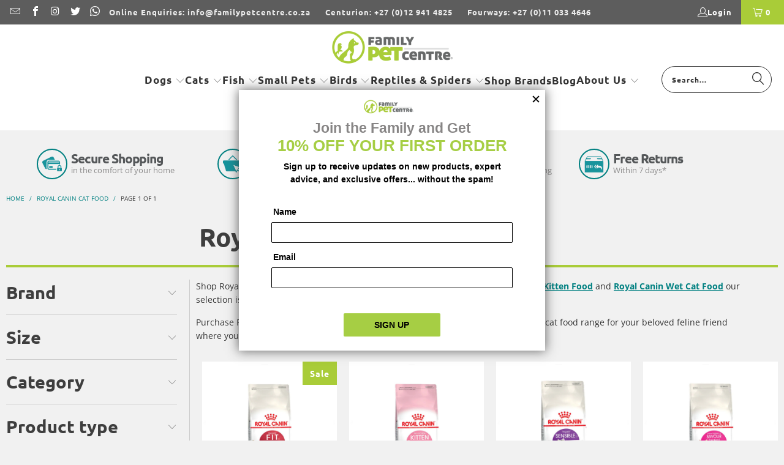

--- FILE ---
content_type: text/html; charset=utf-8
request_url: https://familypetcentre.co.za/collections/royal-canin-cat-food?pf_t_animal=Animal-Kittens
body_size: 50116
content:
<!DOCTYPE html>
<html class="no-js no-touch" lang="en">
  <head>
    <meta charset="utf-8">
    <meta http-equiv="cleartype" content="on">
    <meta name="robots" content="index,follow">

    <!-- Mobile Specific Metas -->
    <meta name="HandheldFriendly" content="True">
    <meta name="MobileOptimized" content="320">
    <meta name="viewport" content="width=device-width,initial-scale=1">
    <meta name="theme-color" content="#f1f1f1">

    
    <title>
      Buy Royal Canin Cat Food Online South Africa | FREE Delivery Orders R500+ - Family Pet Centre
    </title>

    
      <meta name="description" content="Browse A Wide Variety of Royal Canin Cat Food &amp; Kitten Food. See Royal Canin Cat Food price 400g, 2kg &amp; 10kg. Dry &amp; Wet Food. Easy Returns."/>
    

    <link rel="preconnect" href="https://fonts.shopifycdn.com" />
    <link rel="preconnect" href="https://cdn.shopify.com" />
    <link rel="preconnect" href="https://cdn.shopifycloud.com" />

    <link rel="dns-prefetch" href="https://v.shopify.com" />
    <link rel="dns-prefetch" href="https://www.youtube.com" />
    <link rel="dns-prefetch" href="https://vimeo.com" />

    <link href="//familypetcentre.co.za/cdn/shop/t/45/assets/jquery.min.js?v=147293088974801289311755004152" as="script" rel="preload">

    <!-- Stylesheet for Fancybox library -->
    <link rel="stylesheet" href="//familypetcentre.co.za/cdn/shop/t/45/assets/fancybox.css?v=19278034316635137701755004154" type="text/css" media="all" defer>

    <!-- Stylesheets for Turbo -->
    <link href="//familypetcentre.co.za/cdn/shop/t/45/assets/styles.css?v=113601984289078873451762855390" rel="stylesheet" type="text/css" media="all" />

    <!-- Icons -->
    
      <link rel="shortcut icon" type="image/x-icon" href="//familypetcentre.co.za/cdn/shop/files/favicon_180x180.png?v=1613692390">
      <link rel="apple-touch-icon" href="//familypetcentre.co.za/cdn/shop/files/favicon_180x180.png?v=1613692390"/>
      <link rel="apple-touch-icon" sizes="57x57" href="//familypetcentre.co.za/cdn/shop/files/favicon_57x57.png?v=1613692390"/>
      <link rel="apple-touch-icon" sizes="60x60" href="//familypetcentre.co.za/cdn/shop/files/favicon_60x60.png?v=1613692390"/>
      <link rel="apple-touch-icon" sizes="72x72" href="//familypetcentre.co.za/cdn/shop/files/favicon_72x72.png?v=1613692390"/>
      <link rel="apple-touch-icon" sizes="76x76" href="//familypetcentre.co.za/cdn/shop/files/favicon_76x76.png?v=1613692390"/>
      <link rel="apple-touch-icon" sizes="114x114" href="//familypetcentre.co.za/cdn/shop/files/favicon_114x114.png?v=1613692390"/>
      <link rel="apple-touch-icon" sizes="180x180" href="//familypetcentre.co.za/cdn/shop/files/favicon_180x180.png?v=1613692390"/>
      <link rel="apple-touch-icon" sizes="228x228" href="//familypetcentre.co.za/cdn/shop/files/favicon_228x228.png?v=1613692390"/>
    
    <link rel="canonical" href="https://familypetcentre.co.za/collections/royal-canin-cat-food"/>

    

    
      <script type="text/javascript" src="/services/javascripts/currencies.js" data-no-instant></script>
    

    

    
    <script>
      window.PXUTheme = window.PXUTheme || {};
      window.PXUTheme.version = '9.5.1';
      window.PXUTheme.name = 'Turbo';
    </script>
    


    
<template id="price-ui"><span class="price " data-price></span><span class="compare-at-price" data-compare-at-price></span><span class="unit-pricing" data-unit-pricing></span></template>
    <template id="price-ui-badge"><div class="price-ui-badge__sticker price-ui-badge__sticker--">
    <span class="price-ui-badge__sticker-text" data-badge></span>
  </div></template>
    
    <template id="price-ui__price"><span class="money" data-price></span></template>
    <template id="price-ui__price-range"><span class="price-min" data-price-min><span class="money" data-price></span></span> - <span class="price-max" data-price-max><span class="money" data-price></span></span></template>
    <template id="price-ui__unit-pricing"><span class="unit-quantity" data-unit-quantity></span> | <span class="unit-price" data-unit-price><span class="money" data-price></span></span> / <span class="unit-measurement" data-unit-measurement></span></template>
    <template id="price-ui-badge__percent-savings-range">Save up to <span data-price-percent></span>%</template>
    <template id="price-ui-badge__percent-savings">Save <span data-price-percent></span>%</template>
    <template id="price-ui-badge__price-savings-range">Save up to <span class="money" data-price></span></template>
    <template id="price-ui-badge__price-savings">Save <span class="money" data-price></span></template>
    <template id="price-ui-badge__on-sale">Sale</template>
    <template id="price-ui-badge__sold-out">Sold out</template>
    <template id="price-ui-badge__in-stock">In stock</template>
    


    <script>
      
window.PXUTheme = window.PXUTheme || {};


window.PXUTheme.theme_settings = {};
window.PXUTheme.currency = {};
window.PXUTheme.routes = window.PXUTheme.routes || {};


window.PXUTheme.theme_settings.display_tos_checkbox = false;
window.PXUTheme.theme_settings.go_to_checkout = true;
window.PXUTheme.theme_settings.cart_action = "ajax";
window.PXUTheme.theme_settings.cart_shipping_calculator = true;


window.PXUTheme.theme_settings.collection_swatches = false;
window.PXUTheme.theme_settings.collection_secondary_image = false;


window.PXUTheme.currency.show_multiple_currencies = false;
window.PXUTheme.currency.shop_currency = "ZAR";
window.PXUTheme.currency.default_currency = "ZAR";
window.PXUTheme.currency.display_format = "money_format";
window.PXUTheme.currency.money_format = "R {{amount}}";
window.PXUTheme.currency.money_format_no_currency = "R {{amount}}";
window.PXUTheme.currency.money_format_currency = "R {{amount}} ZAR";
window.PXUTheme.currency.native_multi_currency = false;
window.PXUTheme.currency.iso_code = "ZAR";
window.PXUTheme.currency.symbol = "R";


window.PXUTheme.theme_settings.display_inventory_left = false;
window.PXUTheme.theme_settings.inventory_threshold = 10;
window.PXUTheme.theme_settings.limit_quantity = false;


window.PXUTheme.theme_settings.menu_position = null;


window.PXUTheme.theme_settings.newsletter_popup = false;
window.PXUTheme.theme_settings.newsletter_popup_days = "14";
window.PXUTheme.theme_settings.newsletter_popup_mobile = false;
window.PXUTheme.theme_settings.newsletter_popup_seconds = 16;


window.PXUTheme.theme_settings.pagination_type = "basic_pagination";


window.PXUTheme.theme_settings.enable_shopify_collection_badges = false;
window.PXUTheme.theme_settings.quick_shop_thumbnail_position = "bottom-thumbnails";
window.PXUTheme.theme_settings.product_form_style = "radio";
window.PXUTheme.theme_settings.sale_banner_enabled = true;
window.PXUTheme.theme_settings.display_savings = true;
window.PXUTheme.theme_settings.display_sold_out_price = false;
window.PXUTheme.theme_settings.free_text = "Free";
window.PXUTheme.theme_settings.video_looping = false;
window.PXUTheme.theme_settings.quick_shop_style = "popup";
window.PXUTheme.theme_settings.hover_enabled = false;


window.PXUTheme.routes.cart_url = "/cart";
window.PXUTheme.routes.cart_update_url = "/cart/update";
window.PXUTheme.routes.root_url = "/";
window.PXUTheme.routes.search_url = "/search";
window.PXUTheme.routes.all_products_collection_url = "/collections/all";
window.PXUTheme.routes.product_recommendations_url = "/recommendations/products";
window.PXUTheme.routes.predictive_search_url = "/search/suggest";


window.PXUTheme.theme_settings.image_loading_style = "appear";


window.PXUTheme.theme_settings.enable_autocomplete = true;


window.PXUTheme.theme_settings.page_dots_enabled = false;
window.PXUTheme.theme_settings.slideshow_arrow_size = "light";


window.PXUTheme.theme_settings.quick_shop_enabled = true;


window.PXUTheme.theme_settings.enable_back_to_top_button = false;


window.PXUTheme.translation = {};


window.PXUTheme.translation.agree_to_terms_warning = "You must agree with the terms and conditions to checkout.";
window.PXUTheme.translation.one_item_left = "item left";
window.PXUTheme.translation.items_left_text = "items left";
window.PXUTheme.translation.cart_savings_text = "Total Savings";
window.PXUTheme.translation.cart_discount_text = "Discount";
window.PXUTheme.translation.cart_subtotal_text = "Subtotal";
window.PXUTheme.translation.cart_remove_text = "Remove";
window.PXUTheme.translation.cart_free_text = "Free";


window.PXUTheme.translation.newsletter_success_text = "Thank you for joining our mailing list!";


window.PXUTheme.translation.notify_email = "Enter your email address...";
window.PXUTheme.translation.notify_email_value = "Translation missing: en.contact.fields.email";
window.PXUTheme.translation.notify_email_send = "Send";
window.PXUTheme.translation.notify_message_first = "Please notify me when ";
window.PXUTheme.translation.notify_message_last = " becomes available - ";
window.PXUTheme.translation.notify_success_text = "Thanks! We will notify you when this product becomes available!";


window.PXUTheme.translation.add_to_cart = "Add to Cart";
window.PXUTheme.translation.coming_soon_text = "Coming Soon";
window.PXUTheme.translation.sold_out_text = "Sold Out";
window.PXUTheme.translation.sale_text = "Sale";
window.PXUTheme.translation.savings_text = "You Save";
window.PXUTheme.translation.percent_off_text = "% off";
window.PXUTheme.translation.from_text = "from";
window.PXUTheme.translation.new_text = "New";
window.PXUTheme.translation.pre_order_text = "Pre-Order";
window.PXUTheme.translation.unavailable_text = "Unavailable";


window.PXUTheme.translation.all_results = "View all results";
window.PXUTheme.translation.no_results = "Sorry, no results!";


window.PXUTheme.media_queries = {};
window.PXUTheme.media_queries.small = window.matchMedia( "(max-width: 480px)" );
window.PXUTheme.media_queries.medium = window.matchMedia( "(max-width: 798px)" );
window.PXUTheme.media_queries.large = window.matchMedia( "(min-width: 799px)" );
window.PXUTheme.media_queries.larger = window.matchMedia( "(min-width: 960px)" );
window.PXUTheme.media_queries.xlarge = window.matchMedia( "(min-width: 1200px)" );
window.PXUTheme.media_queries.ie10 = window.matchMedia( "all and (-ms-high-contrast: none), (-ms-high-contrast: active)" );
window.PXUTheme.media_queries.tablet = window.matchMedia( "only screen and (min-width: 799px) and (max-width: 1024px)" );
window.PXUTheme.media_queries.mobile_and_tablet = window.matchMedia( "(max-width: 1024px)" );

    </script>

    

    
      <script src="//familypetcentre.co.za/cdn/shop/t/45/assets/instantclick.min.js?v=20092422000980684151755004155" data-no-instant defer></script>

      <script data-no-instant>
        window.addEventListener('DOMContentLoaded', function() {

          function inIframe() {
            try {
              return window.self !== window.top;
            } catch (e) {
              return true;
            }
          }

          if (!inIframe()){
            InstantClick.on('change', function() {

              $('head script[src*="shopify"]').each(function() {
                var script = document.createElement('script');
                script.type = 'text/javascript';
                script.src = $(this).attr('src');

                $('body').append(script);
              });

              $('body').removeClass('fancybox-active');
              $.fancybox.destroy();

              InstantClick.init();

            });
          }
        });
      </script>
    

    <script>
      
    </script>

    <script>window.performance && window.performance.mark && window.performance.mark('shopify.content_for_header.start');</script><meta name="google-site-verification" content="T7kBSSZxftQLQR4WWZZBifrE8PwuhGM8nKnUNZBxJrY">
<meta id="shopify-digital-wallet" name="shopify-digital-wallet" content="/23140245/digital_wallets/dialog">
<link rel="alternate" type="application/atom+xml" title="Feed" href="/collections/royal-canin-cat-food.atom" />
<link rel="alternate" type="application/json+oembed" href="https://familypetcentre.co.za/collections/royal-canin-cat-food.oembed">
<script async="async" src="/checkouts/internal/preloads.js?locale=en-ZA"></script>
<script id="shopify-features" type="application/json">{"accessToken":"bcef7ca65beeb1089d0f7c740398508a","betas":["rich-media-storefront-analytics"],"domain":"familypetcentre.co.za","predictiveSearch":true,"shopId":23140245,"locale":"en"}</script>
<script>var Shopify = Shopify || {};
Shopify.shop = "fpets.myshopify.com";
Shopify.locale = "en";
Shopify.currency = {"active":"ZAR","rate":"1.0"};
Shopify.country = "ZA";
Shopify.theme = {"name":"family-pet-center-turbo-tennessee\/main","id":167757447476,"schema_name":"Turbo","schema_version":"9.5.1","theme_store_id":null,"role":"main"};
Shopify.theme.handle = "null";
Shopify.theme.style = {"id":null,"handle":null};
Shopify.cdnHost = "familypetcentre.co.za/cdn";
Shopify.routes = Shopify.routes || {};
Shopify.routes.root = "/";</script>
<script type="module">!function(o){(o.Shopify=o.Shopify||{}).modules=!0}(window);</script>
<script>!function(o){function n(){var o=[];function n(){o.push(Array.prototype.slice.apply(arguments))}return n.q=o,n}var t=o.Shopify=o.Shopify||{};t.loadFeatures=n(),t.autoloadFeatures=n()}(window);</script>
<script id="shop-js-analytics" type="application/json">{"pageType":"collection"}</script>
<script defer="defer" async type="module" src="//familypetcentre.co.za/cdn/shopifycloud/shop-js/modules/v2/client.init-shop-cart-sync_BT-GjEfc.en.esm.js"></script>
<script defer="defer" async type="module" src="//familypetcentre.co.za/cdn/shopifycloud/shop-js/modules/v2/chunk.common_D58fp_Oc.esm.js"></script>
<script defer="defer" async type="module" src="//familypetcentre.co.za/cdn/shopifycloud/shop-js/modules/v2/chunk.modal_xMitdFEc.esm.js"></script>
<script type="module">
  await import("//familypetcentre.co.za/cdn/shopifycloud/shop-js/modules/v2/client.init-shop-cart-sync_BT-GjEfc.en.esm.js");
await import("//familypetcentre.co.za/cdn/shopifycloud/shop-js/modules/v2/chunk.common_D58fp_Oc.esm.js");
await import("//familypetcentre.co.za/cdn/shopifycloud/shop-js/modules/v2/chunk.modal_xMitdFEc.esm.js");

  window.Shopify.SignInWithShop?.initShopCartSync?.({"fedCMEnabled":true,"windoidEnabled":true});

</script>
<script>(function() {
  var isLoaded = false;
  function asyncLoad() {
    if (isLoaded) return;
    isLoaded = true;
    var urls = ["https:\/\/chimpstatic.com\/mcjs-connected\/js\/users\/3fcf2402f63d8acebac109aa4\/64ace4ca553bff2bb241fa227.js?shop=fpets.myshopify.com","\/\/backinstock.useamp.com\/widget\/145291_1767153559.js?category=bis\u0026v=6\u0026shop=fpets.myshopify.com"];
    for (var i = 0; i < urls.length; i++) {
      var s = document.createElement('script');
      s.type = 'text/javascript';
      s.async = true;
      s.src = urls[i];
      var x = document.getElementsByTagName('script')[0];
      x.parentNode.insertBefore(s, x);
    }
  };
  if(window.attachEvent) {
    window.attachEvent('onload', asyncLoad);
  } else {
    window.addEventListener('load', asyncLoad, false);
  }
})();</script>
<script id="__st">var __st={"a":23140245,"offset":7200,"reqid":"0c0f0bbd-4e8d-4b14-9bb5-15c1d14a7bf0-1769528548","pageurl":"familypetcentre.co.za\/collections\/royal-canin-cat-food?pf_t_animal=Animal-Kittens","u":"a2ff4cc1be3d","p":"collection","rtyp":"collection","rid":267929387093};</script>
<script>window.ShopifyPaypalV4VisibilityTracking = true;</script>
<script id="captcha-bootstrap">!function(){'use strict';const t='contact',e='account',n='new_comment',o=[[t,t],['blogs',n],['comments',n],[t,'customer']],c=[[e,'customer_login'],[e,'guest_login'],[e,'recover_customer_password'],[e,'create_customer']],r=t=>t.map((([t,e])=>`form[action*='/${t}']:not([data-nocaptcha='true']) input[name='form_type'][value='${e}']`)).join(','),a=t=>()=>t?[...document.querySelectorAll(t)].map((t=>t.form)):[];function s(){const t=[...o],e=r(t);return a(e)}const i='password',u='form_key',d=['recaptcha-v3-token','g-recaptcha-response','h-captcha-response',i],f=()=>{try{return window.sessionStorage}catch{return}},m='__shopify_v',_=t=>t.elements[u];function p(t,e,n=!1){try{const o=window.sessionStorage,c=JSON.parse(o.getItem(e)),{data:r}=function(t){const{data:e,action:n}=t;return t[m]||n?{data:e,action:n}:{data:t,action:n}}(c);for(const[e,n]of Object.entries(r))t.elements[e]&&(t.elements[e].value=n);n&&o.removeItem(e)}catch(o){console.error('form repopulation failed',{error:o})}}const l='form_type',E='cptcha';function T(t){t.dataset[E]=!0}const w=window,h=w.document,L='Shopify',v='ce_forms',y='captcha';let A=!1;((t,e)=>{const n=(g='f06e6c50-85a8-45c8-87d0-21a2b65856fe',I='https://cdn.shopify.com/shopifycloud/storefront-forms-hcaptcha/ce_storefront_forms_captcha_hcaptcha.v1.5.2.iife.js',D={infoText:'Protected by hCaptcha',privacyText:'Privacy',termsText:'Terms'},(t,e,n)=>{const o=w[L][v],c=o.bindForm;if(c)return c(t,g,e,D).then(n);var r;o.q.push([[t,g,e,D],n]),r=I,A||(h.body.append(Object.assign(h.createElement('script'),{id:'captcha-provider',async:!0,src:r})),A=!0)});var g,I,D;w[L]=w[L]||{},w[L][v]=w[L][v]||{},w[L][v].q=[],w[L][y]=w[L][y]||{},w[L][y].protect=function(t,e){n(t,void 0,e),T(t)},Object.freeze(w[L][y]),function(t,e,n,w,h,L){const[v,y,A,g]=function(t,e,n){const i=e?o:[],u=t?c:[],d=[...i,...u],f=r(d),m=r(i),_=r(d.filter((([t,e])=>n.includes(e))));return[a(f),a(m),a(_),s()]}(w,h,L),I=t=>{const e=t.target;return e instanceof HTMLFormElement?e:e&&e.form},D=t=>v().includes(t);t.addEventListener('submit',(t=>{const e=I(t);if(!e)return;const n=D(e)&&!e.dataset.hcaptchaBound&&!e.dataset.recaptchaBound,o=_(e),c=g().includes(e)&&(!o||!o.value);(n||c)&&t.preventDefault(),c&&!n&&(function(t){try{if(!f())return;!function(t){const e=f();if(!e)return;const n=_(t);if(!n)return;const o=n.value;o&&e.removeItem(o)}(t);const e=Array.from(Array(32),(()=>Math.random().toString(36)[2])).join('');!function(t,e){_(t)||t.append(Object.assign(document.createElement('input'),{type:'hidden',name:u})),t.elements[u].value=e}(t,e),function(t,e){const n=f();if(!n)return;const o=[...t.querySelectorAll(`input[type='${i}']`)].map((({name:t})=>t)),c=[...d,...o],r={};for(const[a,s]of new FormData(t).entries())c.includes(a)||(r[a]=s);n.setItem(e,JSON.stringify({[m]:1,action:t.action,data:r}))}(t,e)}catch(e){console.error('failed to persist form',e)}}(e),e.submit())}));const S=(t,e)=>{t&&!t.dataset[E]&&(n(t,e.some((e=>e===t))),T(t))};for(const o of['focusin','change'])t.addEventListener(o,(t=>{const e=I(t);D(e)&&S(e,y())}));const B=e.get('form_key'),M=e.get(l),P=B&&M;t.addEventListener('DOMContentLoaded',(()=>{const t=y();if(P)for(const e of t)e.elements[l].value===M&&p(e,B);[...new Set([...A(),...v().filter((t=>'true'===t.dataset.shopifyCaptcha))])].forEach((e=>S(e,t)))}))}(h,new URLSearchParams(w.location.search),n,t,e,['guest_login'])})(!1,!0)}();</script>
<script integrity="sha256-4kQ18oKyAcykRKYeNunJcIwy7WH5gtpwJnB7kiuLZ1E=" data-source-attribution="shopify.loadfeatures" defer="defer" src="//familypetcentre.co.za/cdn/shopifycloud/storefront/assets/storefront/load_feature-a0a9edcb.js" crossorigin="anonymous"></script>
<script data-source-attribution="shopify.dynamic_checkout.dynamic.init">var Shopify=Shopify||{};Shopify.PaymentButton=Shopify.PaymentButton||{isStorefrontPortableWallets:!0,init:function(){window.Shopify.PaymentButton.init=function(){};var t=document.createElement("script");t.src="https://familypetcentre.co.za/cdn/shopifycloud/portable-wallets/latest/portable-wallets.en.js",t.type="module",document.head.appendChild(t)}};
</script>
<script data-source-attribution="shopify.dynamic_checkout.buyer_consent">
  function portableWalletsHideBuyerConsent(e){var t=document.getElementById("shopify-buyer-consent"),n=document.getElementById("shopify-subscription-policy-button");t&&n&&(t.classList.add("hidden"),t.setAttribute("aria-hidden","true"),n.removeEventListener("click",e))}function portableWalletsShowBuyerConsent(e){var t=document.getElementById("shopify-buyer-consent"),n=document.getElementById("shopify-subscription-policy-button");t&&n&&(t.classList.remove("hidden"),t.removeAttribute("aria-hidden"),n.addEventListener("click",e))}window.Shopify?.PaymentButton&&(window.Shopify.PaymentButton.hideBuyerConsent=portableWalletsHideBuyerConsent,window.Shopify.PaymentButton.showBuyerConsent=portableWalletsShowBuyerConsent);
</script>
<script data-source-attribution="shopify.dynamic_checkout.cart.bootstrap">document.addEventListener("DOMContentLoaded",(function(){function t(){return document.querySelector("shopify-accelerated-checkout-cart, shopify-accelerated-checkout")}if(t())Shopify.PaymentButton.init();else{new MutationObserver((function(e,n){t()&&(Shopify.PaymentButton.init(),n.disconnect())})).observe(document.body,{childList:!0,subtree:!0})}}));
</script>

<script>window.performance && window.performance.mark && window.performance.mark('shopify.content_for_header.end');</script>

    

<meta name="author" content="Family Pet Centre">
<meta property="og:url" content="https://familypetcentre.co.za/collections/royal-canin-cat-food">
<meta property="og:site_name" content="Family Pet Centre">




  <meta property="og:type" content="product.group">
  <meta property="og:title" content="Royal Canin Cat Food">
  
    
  <meta property="og:image" content="https://familypetcentre.co.za/cdn/shopifycloud/storefront/assets/no-image-2048-a2addb12_1200x.gif">
  <meta property="og:image:secure_url" content="https://familypetcentre.co.za/cdn/shopifycloud/storefront/assets/no-image-2048-a2addb12_1200x.gif">
  <meta property="og:image:width" content="">
  <meta property="og:image:height" content="">

  
  
    
    <meta property="og:image" content="https://familypetcentre.co.za/cdn/shop/products/health-fit32-cat-food_1_600x.jpg?v=1520522015">
    <meta property="og:image:secure_url" content="https://familypetcentre.co.za/cdn/shop/products/health-fit32-cat-food_1_600x.jpg?v=1520522015">
  



  <meta property="og:description" content="Browse A Wide Variety of Royal Canin Cat Food &amp; Kitten Food. See Royal Canin Cat Food price 400g, 2kg &amp; 10kg. Dry &amp; Wet Food. Easy Returns.">




  <meta name="twitter:site" content="@FamilyPetCentre">

<meta name="twitter:card" content="summary">



    <!-- Global site tag (gtag.js) - Google Analytics -->
    <script async src="https://www.googletagmanager.com/gtag/js?id=UA-105557796-1"></script>
    <script>
      window.dataLayer = window.dataLayer || [];
      function gtag(){dataLayer.push(arguments);}
      gtag('js', new Date());
      gtag('config', 'UA-105557796-1');
    </script>
    <!-- Google tag (gtag.js) -->
      <script async src="https://www.googletagmanager.com/gtag/js?id=G-7SJGYNQ3MX"></script>
      <script>
        window.dataLayer = window.dataLayer || [];
        function gtag(){dataLayer.push(arguments);}
        gtag('js', new Date());
        gtag('config', 'G-7SJGYNQ3MX');
      </script>   
    
    <!-- Google Tag Manager -->
    <script>(function(w,d,s,l,i){w[l]=w[l]||[];w[l].push({'gtm.start':
    new Date().getTime(),event:'gtm.js'});var f=d.getElementsByTagName(s)[0],
    j=d.createElement(s),dl=l!='dataLayer'?'&l='+l:'';j.async=true;j.src=
    'https://www.googletagmanager.com/gtm.js?id='+i+dl;f.parentNode.insertBefore(j,f);
    })(window,document,'script','dataLayer','GTM-T9NS4GL');</script>
    <!-- End Google Tag Manager -->


    <!-- Start Remarkety Popup code -->
    <script language="javascript">
    var appId='Dmz01YaR';
    function loadScript(src, callback) {
        var s,r,t;r = false;s = document.createElement('script');
        s.type = 'text/javascript';s.src = src;
        s.onload = s.onreadystatechange = function(){
            if (!r && (!this.readyState || this.readyState == 'complete')){r = true;callback();}
        };t = document.getElementsByTagName('script')[0];t.parentNode.insertBefore(s, t); }
    loadScript("https://d3ryumxhbd2uw7.cloudfront.net/popup/bee_popup.js", function(){});
</script>
<!-- End Remarkety Popup code -->



    
    
  <!-- BEGIN app block: shopify://apps/foxkit-sales-boost/blocks/foxkit-theme-helper/13f41957-6b79-47c1-99a2-e52431f06fff -->
<style data-shopify>
  
  :root {
  	--foxkit-border-radius-btn: 50px;
  	--foxkit-height-btn: 45px;
  	--foxkit-btn-primary-bg: #a9cc38;
  	--foxkit-btn-primary-text: #FFFFFF;
  	--foxkit-btn-primary-hover-bg: #a9cc38;
  	--foxkit-btn-primary-hover-text: #FFFFFF;
  	--foxkit-btn-secondary-bg: #FFFFFF;
  	--foxkit-btn-secondary-text: #000000;
  	--foxkit-btn-secondary-hover-bg: #a9cc38;
  	--foxkit-btn-secondary-hover-text: #FFFFFF;
  	--foxkit-text-color: #666666;
  	--foxkit-heading-text-color: #000000;
  	--foxkit-prices-color: #000000;
  	--foxkit-badge-color: #DA3F3F;
  	--foxkit-border-color: #ebebeb;
  }
  
  .foxkit-critical-hidden {
  	display: none !important;
  }
</style>
<script>
   var ShopifyRootUrl = "\/";
   var _useRootBaseUrl = null
   window.FoxKitThemeHelperEnabled = true;
   window.FoxKitPlugins = window.FoxKitPlugins || {}
   window.FoxKitStrings = window.FoxKitStrings || {}
   window.FoxKitAssets = window.FoxKitAssets || {}
   window.FoxKitModules = window.FoxKitModules || {}
   window.FoxKitSettings = {
     discountPrefix: "FX",
     showWaterMark: true,
     multipleLanguages: false,
     primaryLocale: true,
     combineWithProductDiscounts: false,
     enableAjaxAtc: true,
     discountApplyBy: "shopify_functions",
     foxKitBaseUrl: "foxkit.app",
     shopDomain: "https:\/\/familypetcentre.co.za",
     baseUrl: _useRootBaseUrl ? "/" : ShopifyRootUrl.endsWith('/') ? ShopifyRootUrl : ShopifyRootUrl + '/',
     currencyCode: "ZAR",
     moneyFormat: !!window.MinimogTheme ? window.MinimogSettings.money_format : "R {{amount}}",
     moneyWithCurrencyFormat: "R {{amount}} ZAR",
     template: "collection",
     templateName: "collection",
     optimizePerformance: false,routes: {
       root: "\/",
       cart: "\/cart",
       cart_add_url: '/cart/add',
       cart_change_url: '/cart/change',
       cart_update_url: '/cart/update'
     },
     dateNow: "2026\/01\/27 17:42:00+0200 (SAST)",
     isMinimogTheme: !!window.MinimogTheme,
     designMode: false,
     pageType: "collection",
     pageUrl: "\/collections\/royal-canin-cat-food",
     selectors: null
   };

  FoxKitStrings = {"en":{"date_format":"MM\/dd\/yyyy","discount_summary":"You will get \u003cstrong\u003e{discount_value} OFF\u003c\/strong\u003e on each product","discount_title":"SPECIAL OFFER","free":"FREE","add_button":"Add","add_to_cart_button":"Add to cart","added_button":"Added","bundle_button":"Add selected item(s)","bundle_select":"Select","bundle_selected":"Selected","bundle_total":"Total price","bundle_saved":"Saved","bundle_this_item":"This item","bundle_warning":"Add at least 1 item to build your bundle","bundle_items_added":"The products in the bundle are added to the cart.","qty_discount_title":"{item_count} item(s) get {discount_value} OFF","qty_discount_note":"on each product","prepurchase_title":"Frequently bought with \"{product_title}\"","prepurchase_added":"You just added","incart_title":"Customers also bought with \"{product_title}\"","sizechart_button":"Size chart","field_name":"Enter your name","field_email":"Enter your email","field_birthday":"Date of birth","discount_noti":"* Discount will be calculated and applied at checkout","fox_discount_noti":"* You are entitled to 1 discount offer of \u003cspan\u003e{price}\u003c\/span\u003e (\u003cspan\u003e{discount_title}\u003c\/span\u003e). This offer \u003cb\u003ecan't be combined\u003c\/b\u003e with any other discount you add here!","bis_open":"Notify me when available","bis_heading":"Back in stock alert 📬","bis_desc":"We will send you a notification as soon as this product is available again.","bis_submit":"Notify me","bis_email":"Your email","bis_name":"Your name","bis_phone":"Your phone number","bis_note":"Your note","bis_signup":"Email me with news and offers","bis_thankyou":"Thank you! We'll send you an email when this product is available!","preorder_discount_title":"🎁 Preorder now to get \u003cstrong\u003e{discount_value} OFF\u003c\/strong\u003e","preorder_shipping_note":"🚚 Item will be delivered on or before \u003cstrong\u003e{eta}\u003c\/strong\u003e","preorder_button":"Pre-order","preorder_badge":"Pre-Order","preorder_end_note":"🔥 Preorder will end at \u003cstrong\u003e{end_time}\u003c\/strong\u003e","required_fields":"Please fill all the required fields(*) before Add to cart!","view_cart":"View cart","shipping_label":"Shipping","item_added_to_cart":"{product_title} is added to cart!","email_used":"Email has already been used!","copy_button":"Copy","copied_button":"Copied"}};

  FoxKitAssets = {
    sizechart: "https:\/\/cdn.shopify.com\/extensions\/019be515-346b-7647-b3af-a9bd14da62c1\/foxkit-extensions-452\/assets\/size-chart.js",
    preorder: "https:\/\/cdn.shopify.com\/extensions\/019be515-346b-7647-b3af-a9bd14da62c1\/foxkit-extensions-452\/assets\/preorder.js",
    preorderBadge: "https:\/\/cdn.shopify.com\/extensions\/019be515-346b-7647-b3af-a9bd14da62c1\/foxkit-extensions-452\/assets\/preorder-badge.js",
    prePurchase: "https:\/\/cdn.shopify.com\/extensions\/019be515-346b-7647-b3af-a9bd14da62c1\/foxkit-extensions-452\/assets\/pre-purchase.js",
    prePurchaseStyle: "https:\/\/cdn.shopify.com\/extensions\/019be515-346b-7647-b3af-a9bd14da62c1\/foxkit-extensions-452\/assets\/pre-purchase.css",
    inCart: "https:\/\/cdn.shopify.com\/extensions\/019be515-346b-7647-b3af-a9bd14da62c1\/foxkit-extensions-452\/assets\/incart.js",
    inCartStyle: "https:\/\/cdn.shopify.com\/extensions\/019be515-346b-7647-b3af-a9bd14da62c1\/foxkit-extensions-452\/assets\/incart.css",
    productCountdown: "https:\/\/cdn.shopify.com\/extensions\/019be515-346b-7647-b3af-a9bd14da62c1\/foxkit-extensions-452\/assets\/product-countdown.css"
  }
  FoxKitPlugins.popUpLock = false
  FoxKitPlugins.luckyWheelLock = false

  
  
    FoxKitPlugins.Countdown = Object.values({}).filter(entry => entry.active).map(entry => ({...(entry || {}), locales: !FoxKitSettings.primaryLocale && entry?.locales?.[Shopify.locale]}))
    FoxKitPlugins.PreOrder = Object.values({}).filter(entry => entry.active)
    FoxKitPlugins.PrePurchase = Object.values({"68c94626b3fc68b340358211":{"discount":{"value":0,"type":"PERCENTAGE"},"active":true,"target_products":[],"recommended_products":[],"deleted":false,"locked":false,"_id":"68c94626b3fc68b340358211","title":"Reptile \u0026 Spider Pre-purchase Upsell","applies_to":"specific_collection","recommend_to":"app_recommend","recommend_intent":"related","target_collection":"gid:\/\/shopify\/Collection\/4966973466","active_discount":false,"shop":"fpets.myshopify.com","createdAt":"2025-09-16T11:12:38.043Z","updatedAt":"2025-09-16T11:12:38.043Z","id":"prepurchase-2","__v":0}}).filter(entry => entry.active)
    FoxKitPlugins.InCart = Object.values({"678a35a815e9f0b20059f480":{"discount":{"value":10,"type":"PERCENTAGE"},"target_products":[],"recommended_products":[],"deleted":false,"locked":false,"_id":"678a35a815e9f0b20059f480","active":true,"title":"Dogs","applies_to":"specific_collection","recommend_to":"specific_collection","recommend_intent":"complementary","target_collection":"gid:\/\/shopify\/Collection\/6181945370","recommended_collection":{"label":"Dog Supplies","handle":"dog-supplies","image":null,"id":"gid:\/\/shopify\/Collection\/6181945370"},"active_discount":false,"shop":"fpets.myshopify.com","createdAt":"2025-01-17T10:49:12.243Z","updatedAt":"2025-08-28T07:14:34.554Z","id":"incart-1","__v":0},"678a656415e9f0b20094ce02":{"discount":{"value":10,"type":"PERCENTAGE"},"target_products":[],"recommended_products":[],"deleted":false,"locked":false,"_id":"678a656415e9f0b20094ce02","active":true,"title":"Cats","applies_to":"specific_collection","recommend_to":"specific_collection","recommend_intent":"complementary","target_collection":"gid:\/\/shopify\/Collection\/4966678554","recommended_collection":{"label":"Cat Products","handle":"cats","image":null,"id":"gid:\/\/shopify\/Collection\/4966678554"},"active_discount":false,"shop":"fpets.myshopify.com","createdAt":"2025-01-17T14:12:52.802Z","updatedAt":"2025-08-28T07:14:34.554Z","id":"incart-2","__v":0},"678a661415e9f0b20095aecf":{"discount":{"value":10,"type":"PERCENTAGE"},"target_products":[],"recommended_products":[],"deleted":false,"locked":false,"_id":"678a661415e9f0b20095aecf","active":true,"title":"Fish","applies_to":"specific_collection","recommend_to":"specific_collection","recommend_intent":"complementary","target_collection":"gid:\/\/shopify\/Collection\/4966809626","recommended_collection":{"label":"Fish Products","handle":"fish","image":null,"id":"gid:\/\/shopify\/Collection\/4966809626"},"active_discount":false,"shop":"fpets.myshopify.com","createdAt":"2025-01-17T14:15:48.549Z","updatedAt":"2025-08-28T07:14:34.554Z","id":"incart-3","__v":0},"678a68ef15e9f0b20099647a":{"discount":{"value":10,"type":"PERCENTAGE"},"target_products":[],"recommended_products":[],"deleted":false,"locked":false,"_id":"678a68ef15e9f0b20099647a","active":true,"title":"Small Pets","applies_to":"specific_collection","recommend_to":"specific_collection","recommend_intent":"complementary","target_collection":"gid:\/\/shopify\/Collection\/4967268378","recommended_collection":{"label":"Small Pet Products","handle":"small-pets","image":null,"id":"gid:\/\/shopify\/Collection\/4967268378"},"active_discount":false,"shop":"fpets.myshopify.com","createdAt":"2025-01-17T14:27:59.010Z","updatedAt":"2025-08-28T07:14:34.554Z","id":"incart-4","__v":0},"678a6a1815e9f0b2009ae3df":{"discount":{"value":10,"type":"PERCENTAGE"},"target_products":[],"recommended_products":[],"deleted":false,"locked":false,"_id":"678a6a1815e9f0b2009ae3df","active":true,"title":"Birds","applies_to":"specific_collection","recommend_to":"specific_collection","recommend_intent":"complementary","target_collection":"gid:\/\/shopify\/Collection\/4966416410","recommended_collection":{"label":"Bird Products","handle":"birds","image":null,"id":"gid:\/\/shopify\/Collection\/4966416410"},"active_discount":false,"shop":"fpets.myshopify.com","createdAt":"2025-01-17T14:32:56.166Z","updatedAt":"2025-08-28T07:14:14.926Z","id":"incart-5","__v":0},"678a6bf515e9f0b2009d5ec7":{"discount":{"value":10,"type":"PERCENTAGE"},"target_products":[],"recommended_products":[],"deleted":false,"locked":false,"_id":"678a6bf515e9f0b2009d5ec7","active":true,"title":"  Reptiles \u0026 Spiders","applies_to":"specific_collection","recommend_to":"specific_collection","recommend_intent":"complementary","target_collection":"gid:\/\/shopify\/Collection\/4966973466","recommended_collection":{"label":"Reptile and Spider Products For Your Pet","handle":"reptiles-spiders","image":null,"id":"gid:\/\/shopify\/Collection\/4966973466"},"active_discount":false,"shop":"fpets.myshopify.com","createdAt":"2025-01-17T14:40:53.670Z","updatedAt":"2025-08-01T06:26:41.748Z","id":"incart-6","__v":0}}).filter(entry => entry.active)
    FoxKitPlugins.QuantityDiscount = Object.values({"68b594916e87b4b339f0847c":{"target_products":["gid:\/\/shopify\/Product\/802411675701"],"sub_title":"on each product","highlight_label":"Most popular","button_label":"Grab this deal","default_title":"Buy {quantity} get {discount_value} off","sale_badge":"Save {discount_value}","default_selected":0,"discount_titles":["Buy 4 - 6 get 10% off",""],"deleted":false,"locked":false,"_id":"68b594916e87b4b339f0847c","active":true,"title":"Volume discount","offer_heading":"Buy more save more!","applies_to":"specific_collection","show_variant_selector":false,"layout":"standard","card_radius":5,"hide_submit_button":false,"discounts":[{"min_qty":4,"value":10,"type":"PERCENTAGE","highlighted":true,"title":"Buy 4 - 6 get 10% off"},{"min_qty":7,"value":15,"type":"PERCENTAGE","highlighted":false,"title":""}],"shop":"fpets.myshopify.com","createdAt":"2025-09-01T12:41:53.078Z","updatedAt":"2025-09-09T07:17:56.796Z","id":"quantitydiscount-2","__v":0,"target_collection":"gid:\/\/shopify\/Collection\/477982294324"}}).filter(entry => entry.active).map(entry => ({...(entry || {}), locales: !FoxKitSettings.primaryLocale && entry?.locales?.[Shopify.locale]}))
    FoxKitPlugins.Bundle = Object.values({"68b074181714f7b3267613ac":{"discount":{"value":10,"type":"PERCENTAGE"},"products":["gid:\/\/shopify\/Product\/9235417563444","gid:\/\/shopify\/Product\/6776297979989","gid:\/\/shopify\/Product\/6776298111061"],"image_ratio":"adapt","position":"inside","layout":"layout-1","show_quantity":true,"default_selected":true,"show_all_variants":true,"featured_image":"featured","deleted":false,"locked":false,"_id":"68b074181714f7b3267613ac","shop":"fpets.myshopify.com","active":true,"title":"Dog products bundle","bundle_heading":"Frequently bought together","button_label":"Add to cart","summary_heading":"Your bundle","skip_cart":false,"products_quantity":{"gid:\/\/shopify\/Product\/9235417563444":"1","gid:\/\/shopify\/Product\/6776297979989":"1","gid:\/\/shopify\/Product\/6776298111061":"1"},"design":"design-1","show_target_only":false,"target_product":"gid:\/\/shopify\/Product\/9235417563444","active_discount":false,"createdAt":"2025-08-28T15:22:00.990Z","updatedAt":"2025-09-16T06:06:49.180Z","id":"bundle-1","__v":0,"variants_mapping":{"9235417563444":["48591772090676"],"6776297979989":["40114314084437"],"6776298111061":["40114314543189","40114314510421","40114314477653"]},"productHandles":["churu-mega-tuna-recipe-dog-treat","dog-s-life-diamond-melamine-stainless-steel-dog-bowl","dog-s-life-melamine-stainless-steel-bowl-dog"]}}).filter(entry => entry.active).map(entry => ({...(entry || {}), locales: !FoxKitSettings.primaryLocale && entry?.locales?.[Shopify.locale]}));
    FoxKitPlugins.Menus = Object.values({});
    FoxKitPlugins.Menus = FoxKitPlugins.Menus?.map((item) => {
      if (typeof item === 'string') return JSON.parse(item);
      return item;
    });
    FoxKitPlugins.MenuData = Object.values({});
    FoxKitPlugins.MenuData = FoxKitPlugins.MenuData?.map((item) => {
      if (typeof item === 'string') return JSON.parse(item);
      return item;
    });

    

  

  
  FoxKitPlugins.StockCountdown = null;
  if(FoxKitPlugins.StockCountdown) FoxKitPlugins.StockCountdown.locales = !FoxKitSettings.primaryLocale && FoxKitPlugins.StockCountdown?.locales?.[Shopify.locale];

  

  
  
</script>

<link href="//cdn.shopify.com/extensions/019be515-346b-7647-b3af-a9bd14da62c1/foxkit-extensions-452/assets/main.css" rel="stylesheet" type="text/css" media="all" />
<script src='https://cdn.shopify.com/extensions/019be515-346b-7647-b3af-a9bd14da62c1/foxkit-extensions-452/assets/vendor.js' defer='defer' fetchpriority='high'></script>
<script src='https://cdn.shopify.com/extensions/019be515-346b-7647-b3af-a9bd14da62c1/foxkit-extensions-452/assets/main.js' defer='defer' fetchpriority='high'></script>
<script src='https://cdn.shopify.com/extensions/019be515-346b-7647-b3af-a9bd14da62c1/foxkit-extensions-452/assets/global.js' defer='defer' fetchpriority='low'></script>




  <script src='https://cdn.shopify.com/extensions/019be515-346b-7647-b3af-a9bd14da62c1/foxkit-extensions-452/assets/slider-component.js' fetchpriority='low' defer='defer'></script>
  <script src='https://cdn.shopify.com/extensions/019be515-346b-7647-b3af-a9bd14da62c1/foxkit-extensions-452/assets/incart-upsell.js' fetchpriority='low' defer='defer'></script>
  <link id='FoxKit-Incart' rel='stylesheet' href='https://cdn.shopify.com/extensions/019be515-346b-7647-b3af-a9bd14da62c1/foxkit-extensions-452/assets/incart.css' fetchpriority='low' media='print' onload="this.media='all'">
  <link rel='preload' href='https://cdn.shopify.com/extensions/019be515-346b-7647-b3af-a9bd14da62c1/foxkit-extensions-452/assets/component-slider.css' as='style' onload="this.onload=null;this.rel='stylesheet'" fetchpriority='low'>
  <script>
    FoxKitPlugins.IncartSettings = null;
    if(FoxKitPlugins.IncartSettings) FoxKitPlugins.IncartSettings.locales = !FoxKitSettings.primaryLocale && FoxKitPlugins.IncartSettings?.locales?.[Shopify.locale]
  </script>



		<link rel='preload' href='https://cdn.shopify.com/extensions/019be515-346b-7647-b3af-a9bd14da62c1/foxkit-extensions-452/assets/pre-purchase.css' as='style' onload="this.onload=null;this.rel='stylesheet'" fetchpriority='low'>
















  <style id='FoxKit-Custom-CSS'>
    .foxkit-watermark {    display: none;}.email-body .product-item .bis-button[href] {    border-radius: 100px;}  .email-body .bis-button:hover {    background: #a9cc38;    border-color: #a9cc38;}
  </style>




<!-- END app block --><!-- BEGIN app block: shopify://apps/doofinder-search-discovery/blocks/doofinder-script/1abc6bc6-ff36-4a37-9034-effae4a47cf6 -->
  <script>
    (function(w, k) {w[k] = window[k] || function () { (window[k].q = window[k].q || []).push(arguments) }})(window, "doofinderApp")
    var dfKvCustomerEmail = "";

    doofinderApp("config", "currency", Shopify.currency.active);
    doofinderApp("config", "language", Shopify.locale);
    var context = Shopify.country;
    
    doofinderApp("config", "priceName", context);
    localStorage.setItem("shopify-language", Shopify.locale);

    doofinderApp("init", "layer", {
      params:{
        "":{
          exclude: {
            not_published_in: [context]
          }
        },
        "product":{
          exclude: {
            not_published_in: [context]
          }
        }
      }
    });
  </script>

  <script src="https://eu1-config.doofinder.com/2.x/ae823bc9-d2e3-47cc-bea4-91309190b2e9.js" async></script>



<!-- END app block --><!-- BEGIN app block: shopify://apps/ta-labels-badges/blocks/bss-pl-config-data/91bfe765-b604-49a1-805e-3599fa600b24 --><script
    id='bss-pl-config-data'
>
	let TAE_StoreId = "63816";
	if (typeof BSS_PL == 'undefined' || TAE_StoreId !== "") {
  		var BSS_PL = {};
		BSS_PL.storeId = 63816;
		BSS_PL.currentPlan = "free";
		BSS_PL.apiServerProduction = "https://product-labels.tech-arms.io";
		BSS_PL.publicAccessToken = "fb1a86fabae7b8154388479868a1f79e";
		BSS_PL.customerTags = "null";
		BSS_PL.customerId = "null";
		BSS_PL.storeIdCustomOld = 10678;
		BSS_PL.storeIdOldWIthPriority = 12200;
		BSS_PL.storeIdOptimizeAppendLabel = 59637
		BSS_PL.optimizeCodeIds = null; 
		BSS_PL.extendedFeatureIds = null;
		BSS_PL.integration = {"laiReview":{"status":0,"config":[]}};
		BSS_PL.settingsData  = {};
		BSS_PL.configProductMetafields = [];
		BSS_PL.configVariantMetafields = [];
		
		BSS_PL.configData = [].concat();

		
		BSS_PL.configDataBanner = [].concat();

		
		BSS_PL.configDataPopup = [].concat();

		
		BSS_PL.configDataLabelGroup = [].concat();
		
		
		BSS_PL.collectionID = ``;
		BSS_PL.collectionHandle = ``;
		BSS_PL.collectionTitle = ``;

		
		BSS_PL.conditionConfigData = [].concat();
	}
</script>



    <script id='fixBugForStore63816'>
		
function bssFixSupportProductParent($, page, parents, itemHandle) {
  // Write code here
  parents = $(`[data-handle="${itemHandle}"]:not([class*="logo"], [id*="logo"], [class*="header"], [id*="header"] [class*="meganav"], [class$="autoketing"], [class*="breadcrumb"]):not(".product__modal-opener, .product__view-details, .jdgm-full-rev__product-wrapper"):not(.main-nav *):not(.featured_content *)`);
                
  return parents;
}

function bssFixSupportAppendHtmlLabel($, BSS_PL, parent, page, htmlLabel) {
  let appended = false;
  if($(parent).is('.image__container')){
    $(parent).css('position','relative').append(htmlLabel)
    appended = true
  }
  // Write code here
  return appended;
}

function bssFixSupportMainLabelRunScript($, BSS_PL, page) {
  const style = document.createElement("style");
  style.innerHTML = `
    .bss_pl_text_hover_text{
      color: inherit !important;
    }
  `;
  document.head.append(style);
}

function bssFixSupportTimeoutWithSpecificPage($, BSS_PL, timeout, page) {
  // Write code here
  if(page == "products"){
    timeout = 1000
  }
  return timeout;
}

function bssFixSupportItemHandle($, page, handle, handleProductPage, prodUrl, item, isCartPage) {
  // Write code here
  if(page == 'products'){
    $(".product__images .image__container").attr("data-handle", handleProductPage);
  }
  return handle;
}

    </script>


<style>
    
    

</style>

<script>
    function bssLoadScripts(src, callback, isDefer = false) {
        const scriptTag = document.createElement('script');
        document.head.appendChild(scriptTag);
        scriptTag.src = src;
        if (isDefer) {
            scriptTag.defer = true;
        } else {
            scriptTag.async = true;
        }
        if (callback) {
            scriptTag.addEventListener('load', function () {
                callback();
            });
        }
    }
    const scriptUrls = [
        "https://cdn.shopify.com/extensions/019bf90e-c4d1-7e37-8dad-620f24146f1f/product-label-561/assets/bss-pl-init-helper.js",
        "https://cdn.shopify.com/extensions/019bf90e-c4d1-7e37-8dad-620f24146f1f/product-label-561/assets/bss-pl-init-config-run-scripts.js",
    ];
    Promise.all(scriptUrls.map((script) => new Promise((resolve) => bssLoadScripts(script, resolve)))).then((res) => {
        console.log('BSS scripts loaded');
        window.bssScriptsLoaded = true;
    });

	function bssInitScripts() {
		if (BSS_PL.configData.length) {
			const enabledFeature = [
				{ type: 1, script: "https://cdn.shopify.com/extensions/019bf90e-c4d1-7e37-8dad-620f24146f1f/product-label-561/assets/bss-pl-init-for-label.js" },
				{ type: 2, badge: [0, 7, 8], script: "https://cdn.shopify.com/extensions/019bf90e-c4d1-7e37-8dad-620f24146f1f/product-label-561/assets/bss-pl-init-for-badge-product-name.js" },
				{ type: 2, badge: [1, 11], script: "https://cdn.shopify.com/extensions/019bf90e-c4d1-7e37-8dad-620f24146f1f/product-label-561/assets/bss-pl-init-for-badge-product-image.js" },
				{ type: 2, badge: 2, script: "https://cdn.shopify.com/extensions/019bf90e-c4d1-7e37-8dad-620f24146f1f/product-label-561/assets/bss-pl-init-for-badge-custom-selector.js" },
				{ type: 2, badge: [3, 9, 10], script: "https://cdn.shopify.com/extensions/019bf90e-c4d1-7e37-8dad-620f24146f1f/product-label-561/assets/bss-pl-init-for-badge-price.js" },
				{ type: 2, badge: 4, script: "https://cdn.shopify.com/extensions/019bf90e-c4d1-7e37-8dad-620f24146f1f/product-label-561/assets/bss-pl-init-for-badge-add-to-cart-btn.js" },
				{ type: 2, badge: 5, script: "https://cdn.shopify.com/extensions/019bf90e-c4d1-7e37-8dad-620f24146f1f/product-label-561/assets/bss-pl-init-for-badge-quantity-box.js" },
				{ type: 2, badge: 6, script: "https://cdn.shopify.com/extensions/019bf90e-c4d1-7e37-8dad-620f24146f1f/product-label-561/assets/bss-pl-init-for-badge-buy-it-now-btn.js" }
			]
				.filter(({ type, badge }) => BSS_PL.configData.some(item => item.label_type === type && (badge === undefined || (Array.isArray(badge) ? badge.includes(item.badge_type) : item.badge_type === badge))) || (type === 1 && BSS_PL.configDataLabelGroup && BSS_PL.configDataLabelGroup.length))
				.map(({ script }) => script);
				
            enabledFeature.forEach((src) => bssLoadScripts(src));

            if (enabledFeature.length) {
                const src = "https://cdn.shopify.com/extensions/019bf90e-c4d1-7e37-8dad-620f24146f1f/product-label-561/assets/bss-product-label-js.js";
                bssLoadScripts(src);
            }
        }

        if (BSS_PL.configDataBanner && BSS_PL.configDataBanner.length) {
            const src = "https://cdn.shopify.com/extensions/019bf90e-c4d1-7e37-8dad-620f24146f1f/product-label-561/assets/bss-product-label-banner.js";
            bssLoadScripts(src);
        }

        if (BSS_PL.configDataPopup && BSS_PL.configDataPopup.length) {
            const src = "https://cdn.shopify.com/extensions/019bf90e-c4d1-7e37-8dad-620f24146f1f/product-label-561/assets/bss-product-label-popup.js";
            bssLoadScripts(src);
        }

        if (window.location.search.includes('bss-pl-custom-selector')) {
            const src = "https://cdn.shopify.com/extensions/019bf90e-c4d1-7e37-8dad-620f24146f1f/product-label-561/assets/bss-product-label-custom-position.js";
            bssLoadScripts(src, null, true);
        }
    }
    bssInitScripts();
</script>


<!-- END app block --><link href="https://cdn.shopify.com/extensions/019bf90e-c4d1-7e37-8dad-620f24146f1f/product-label-561/assets/bss-pl-style.min.css" rel="stylesheet" type="text/css" media="all">
<link href="https://monorail-edge.shopifysvc.com" rel="dns-prefetch">
<script>(function(){if ("sendBeacon" in navigator && "performance" in window) {try {var session_token_from_headers = performance.getEntriesByType('navigation')[0].serverTiming.find(x => x.name == '_s').description;} catch {var session_token_from_headers = undefined;}var session_cookie_matches = document.cookie.match(/_shopify_s=([^;]*)/);var session_token_from_cookie = session_cookie_matches && session_cookie_matches.length === 2 ? session_cookie_matches[1] : "";var session_token = session_token_from_headers || session_token_from_cookie || "";function handle_abandonment_event(e) {var entries = performance.getEntries().filter(function(entry) {return /monorail-edge.shopifysvc.com/.test(entry.name);});if (!window.abandonment_tracked && entries.length === 0) {window.abandonment_tracked = true;var currentMs = Date.now();var navigation_start = performance.timing.navigationStart;var payload = {shop_id: 23140245,url: window.location.href,navigation_start,duration: currentMs - navigation_start,session_token,page_type: "collection"};window.navigator.sendBeacon("https://monorail-edge.shopifysvc.com/v1/produce", JSON.stringify({schema_id: "online_store_buyer_site_abandonment/1.1",payload: payload,metadata: {event_created_at_ms: currentMs,event_sent_at_ms: currentMs}}));}}window.addEventListener('pagehide', handle_abandonment_event);}}());</script>
<script id="web-pixels-manager-setup">(function e(e,d,r,n,o){if(void 0===o&&(o={}),!Boolean(null===(a=null===(i=window.Shopify)||void 0===i?void 0:i.analytics)||void 0===a?void 0:a.replayQueue)){var i,a;window.Shopify=window.Shopify||{};var t=window.Shopify;t.analytics=t.analytics||{};var s=t.analytics;s.replayQueue=[],s.publish=function(e,d,r){return s.replayQueue.push([e,d,r]),!0};try{self.performance.mark("wpm:start")}catch(e){}var l=function(){var e={modern:/Edge?\/(1{2}[4-9]|1[2-9]\d|[2-9]\d{2}|\d{4,})\.\d+(\.\d+|)|Firefox\/(1{2}[4-9]|1[2-9]\d|[2-9]\d{2}|\d{4,})\.\d+(\.\d+|)|Chrom(ium|e)\/(9{2}|\d{3,})\.\d+(\.\d+|)|(Maci|X1{2}).+ Version\/(15\.\d+|(1[6-9]|[2-9]\d|\d{3,})\.\d+)([,.]\d+|)( \(\w+\)|)( Mobile\/\w+|) Safari\/|Chrome.+OPR\/(9{2}|\d{3,})\.\d+\.\d+|(CPU[ +]OS|iPhone[ +]OS|CPU[ +]iPhone|CPU IPhone OS|CPU iPad OS)[ +]+(15[._]\d+|(1[6-9]|[2-9]\d|\d{3,})[._]\d+)([._]\d+|)|Android:?[ /-](13[3-9]|1[4-9]\d|[2-9]\d{2}|\d{4,})(\.\d+|)(\.\d+|)|Android.+Firefox\/(13[5-9]|1[4-9]\d|[2-9]\d{2}|\d{4,})\.\d+(\.\d+|)|Android.+Chrom(ium|e)\/(13[3-9]|1[4-9]\d|[2-9]\d{2}|\d{4,})\.\d+(\.\d+|)|SamsungBrowser\/([2-9]\d|\d{3,})\.\d+/,legacy:/Edge?\/(1[6-9]|[2-9]\d|\d{3,})\.\d+(\.\d+|)|Firefox\/(5[4-9]|[6-9]\d|\d{3,})\.\d+(\.\d+|)|Chrom(ium|e)\/(5[1-9]|[6-9]\d|\d{3,})\.\d+(\.\d+|)([\d.]+$|.*Safari\/(?![\d.]+ Edge\/[\d.]+$))|(Maci|X1{2}).+ Version\/(10\.\d+|(1[1-9]|[2-9]\d|\d{3,})\.\d+)([,.]\d+|)( \(\w+\)|)( Mobile\/\w+|) Safari\/|Chrome.+OPR\/(3[89]|[4-9]\d|\d{3,})\.\d+\.\d+|(CPU[ +]OS|iPhone[ +]OS|CPU[ +]iPhone|CPU IPhone OS|CPU iPad OS)[ +]+(10[._]\d+|(1[1-9]|[2-9]\d|\d{3,})[._]\d+)([._]\d+|)|Android:?[ /-](13[3-9]|1[4-9]\d|[2-9]\d{2}|\d{4,})(\.\d+|)(\.\d+|)|Mobile Safari.+OPR\/([89]\d|\d{3,})\.\d+\.\d+|Android.+Firefox\/(13[5-9]|1[4-9]\d|[2-9]\d{2}|\d{4,})\.\d+(\.\d+|)|Android.+Chrom(ium|e)\/(13[3-9]|1[4-9]\d|[2-9]\d{2}|\d{4,})\.\d+(\.\d+|)|Android.+(UC? ?Browser|UCWEB|U3)[ /]?(15\.([5-9]|\d{2,})|(1[6-9]|[2-9]\d|\d{3,})\.\d+)\.\d+|SamsungBrowser\/(5\.\d+|([6-9]|\d{2,})\.\d+)|Android.+MQ{2}Browser\/(14(\.(9|\d{2,})|)|(1[5-9]|[2-9]\d|\d{3,})(\.\d+|))(\.\d+|)|K[Aa][Ii]OS\/(3\.\d+|([4-9]|\d{2,})\.\d+)(\.\d+|)/},d=e.modern,r=e.legacy,n=navigator.userAgent;return n.match(d)?"modern":n.match(r)?"legacy":"unknown"}(),u="modern"===l?"modern":"legacy",c=(null!=n?n:{modern:"",legacy:""})[u],f=function(e){return[e.baseUrl,"/wpm","/b",e.hashVersion,"modern"===e.buildTarget?"m":"l",".js"].join("")}({baseUrl:d,hashVersion:r,buildTarget:u}),m=function(e){var d=e.version,r=e.bundleTarget,n=e.surface,o=e.pageUrl,i=e.monorailEndpoint;return{emit:function(e){var a=e.status,t=e.errorMsg,s=(new Date).getTime(),l=JSON.stringify({metadata:{event_sent_at_ms:s},events:[{schema_id:"web_pixels_manager_load/3.1",payload:{version:d,bundle_target:r,page_url:o,status:a,surface:n,error_msg:t},metadata:{event_created_at_ms:s}}]});if(!i)return console&&console.warn&&console.warn("[Web Pixels Manager] No Monorail endpoint provided, skipping logging."),!1;try{return self.navigator.sendBeacon.bind(self.navigator)(i,l)}catch(e){}var u=new XMLHttpRequest;try{return u.open("POST",i,!0),u.setRequestHeader("Content-Type","text/plain"),u.send(l),!0}catch(e){return console&&console.warn&&console.warn("[Web Pixels Manager] Got an unhandled error while logging to Monorail."),!1}}}}({version:r,bundleTarget:l,surface:e.surface,pageUrl:self.location.href,monorailEndpoint:e.monorailEndpoint});try{o.browserTarget=l,function(e){var d=e.src,r=e.async,n=void 0===r||r,o=e.onload,i=e.onerror,a=e.sri,t=e.scriptDataAttributes,s=void 0===t?{}:t,l=document.createElement("script"),u=document.querySelector("head"),c=document.querySelector("body");if(l.async=n,l.src=d,a&&(l.integrity=a,l.crossOrigin="anonymous"),s)for(var f in s)if(Object.prototype.hasOwnProperty.call(s,f))try{l.dataset[f]=s[f]}catch(e){}if(o&&l.addEventListener("load",o),i&&l.addEventListener("error",i),u)u.appendChild(l);else{if(!c)throw new Error("Did not find a head or body element to append the script");c.appendChild(l)}}({src:f,async:!0,onload:function(){if(!function(){var e,d;return Boolean(null===(d=null===(e=window.Shopify)||void 0===e?void 0:e.analytics)||void 0===d?void 0:d.initialized)}()){var d=window.webPixelsManager.init(e)||void 0;if(d){var r=window.Shopify.analytics;r.replayQueue.forEach((function(e){var r=e[0],n=e[1],o=e[2];d.publishCustomEvent(r,n,o)})),r.replayQueue=[],r.publish=d.publishCustomEvent,r.visitor=d.visitor,r.initialized=!0}}},onerror:function(){return m.emit({status:"failed",errorMsg:"".concat(f," has failed to load")})},sri:function(e){var d=/^sha384-[A-Za-z0-9+/=]+$/;return"string"==typeof e&&d.test(e)}(c)?c:"",scriptDataAttributes:o}),m.emit({status:"loading"})}catch(e){m.emit({status:"failed",errorMsg:(null==e?void 0:e.message)||"Unknown error"})}}})({shopId: 23140245,storefrontBaseUrl: "https://familypetcentre.co.za",extensionsBaseUrl: "https://extensions.shopifycdn.com/cdn/shopifycloud/web-pixels-manager",monorailEndpoint: "https://monorail-edge.shopifysvc.com/unstable/produce_batch",surface: "storefront-renderer",enabledBetaFlags: ["2dca8a86"],webPixelsConfigList: [{"id":"974618932","configuration":"{\"accountID\":\"133601\"}","eventPayloadVersion":"v1","runtimeContext":"STRICT","scriptVersion":"e9702cc0fbdd9453d46c7ca8e2f5a5f4","type":"APP","apiClientId":956606,"privacyPurposes":[],"dataSharingAdjustments":{"protectedCustomerApprovalScopes":["read_customer_personal_data"]}},{"id":"788365620","configuration":"{\"config\":\"{\\\"pixel_id\\\":\\\"G-7SJGYNQ3MX\\\",\\\"google_tag_ids\\\":[\\\"G-7SJGYNQ3MX\\\",\\\"GT-T9LW76P9\\\"],\\\"target_country\\\":\\\"ZA\\\",\\\"gtag_events\\\":[{\\\"type\\\":\\\"search\\\",\\\"action_label\\\":\\\"G-7SJGYNQ3MX\\\"},{\\\"type\\\":\\\"begin_checkout\\\",\\\"action_label\\\":\\\"G-7SJGYNQ3MX\\\"},{\\\"type\\\":\\\"view_item\\\",\\\"action_label\\\":[\\\"G-7SJGYNQ3MX\\\",\\\"MC-XBFEVMRGYY\\\"]},{\\\"type\\\":\\\"purchase\\\",\\\"action_label\\\":[\\\"G-7SJGYNQ3MX\\\",\\\"MC-XBFEVMRGYY\\\"]},{\\\"type\\\":\\\"page_view\\\",\\\"action_label\\\":[\\\"G-7SJGYNQ3MX\\\",\\\"MC-XBFEVMRGYY\\\"]},{\\\"type\\\":\\\"add_payment_info\\\",\\\"action_label\\\":\\\"G-7SJGYNQ3MX\\\"},{\\\"type\\\":\\\"add_to_cart\\\",\\\"action_label\\\":\\\"G-7SJGYNQ3MX\\\"}],\\\"enable_monitoring_mode\\\":false}\"}","eventPayloadVersion":"v1","runtimeContext":"OPEN","scriptVersion":"b2a88bafab3e21179ed38636efcd8a93","type":"APP","apiClientId":1780363,"privacyPurposes":[],"dataSharingAdjustments":{"protectedCustomerApprovalScopes":["read_customer_address","read_customer_email","read_customer_name","read_customer_personal_data","read_customer_phone"]}},{"id":"759365940","configuration":"{\"accountID\":\"82f25811-b8d7-463e-980a-687c6e4ebc88\"}","eventPayloadVersion":"v1","runtimeContext":"STRICT","scriptVersion":"d0369370d97f2cca6d5c273406637796","type":"APP","apiClientId":5433881,"privacyPurposes":["ANALYTICS","MARKETING","SALE_OF_DATA"],"dataSharingAdjustments":{"protectedCustomerApprovalScopes":["read_customer_email","read_customer_name","read_customer_personal_data"]}},{"id":"758448436","configuration":"{\"accountID\":\"1\",\"installation_id\":\"ae823bc9-d2e3-47cc-bea4-91309190b2e9\",\"region\":\"eu1\"}","eventPayloadVersion":"v1","runtimeContext":"STRICT","scriptVersion":"2061f8ea39b7d2e31c8b851469aba871","type":"APP","apiClientId":199361,"privacyPurposes":["ANALYTICS","MARKETING","SALE_OF_DATA"],"dataSharingAdjustments":{"protectedCustomerApprovalScopes":["read_customer_personal_data"]}},{"id":"244023604","configuration":"{\"pixel_id\":\"983457695338681\",\"pixel_type\":\"facebook_pixel\"}","eventPayloadVersion":"v1","runtimeContext":"OPEN","scriptVersion":"ca16bc87fe92b6042fbaa3acc2fbdaa6","type":"APP","apiClientId":2329312,"privacyPurposes":["ANALYTICS","MARKETING","SALE_OF_DATA"],"dataSharingAdjustments":{"protectedCustomerApprovalScopes":["read_customer_address","read_customer_email","read_customer_name","read_customer_personal_data","read_customer_phone"]}},{"id":"shopify-app-pixel","configuration":"{}","eventPayloadVersion":"v1","runtimeContext":"STRICT","scriptVersion":"0450","apiClientId":"shopify-pixel","type":"APP","privacyPurposes":["ANALYTICS","MARKETING"]},{"id":"shopify-custom-pixel","eventPayloadVersion":"v1","runtimeContext":"LAX","scriptVersion":"0450","apiClientId":"shopify-pixel","type":"CUSTOM","privacyPurposes":["ANALYTICS","MARKETING"]}],isMerchantRequest: false,initData: {"shop":{"name":"Family Pet Centre","paymentSettings":{"currencyCode":"ZAR"},"myshopifyDomain":"fpets.myshopify.com","countryCode":"ZA","storefrontUrl":"https:\/\/familypetcentre.co.za"},"customer":null,"cart":null,"checkout":null,"productVariants":[],"purchasingCompany":null},},"https://familypetcentre.co.za/cdn","fcfee988w5aeb613cpc8e4bc33m6693e112",{"modern":"","legacy":""},{"shopId":"23140245","storefrontBaseUrl":"https:\/\/familypetcentre.co.za","extensionBaseUrl":"https:\/\/extensions.shopifycdn.com\/cdn\/shopifycloud\/web-pixels-manager","surface":"storefront-renderer","enabledBetaFlags":"[\"2dca8a86\"]","isMerchantRequest":"false","hashVersion":"fcfee988w5aeb613cpc8e4bc33m6693e112","publish":"custom","events":"[[\"page_viewed\",{}],[\"collection_viewed\",{\"collection\":{\"id\":\"267929387093\",\"title\":\"Royal Canin Cat Food\",\"productVariants\":[{\"price\":{\"amount\":99.0,\"currencyCode\":\"ZAR\"},\"product\":{\"title\":\"Royal Canin Health Fit32 Cat Food\",\"vendor\":\"Royal Canin\",\"id\":\"532087177269\",\"untranslatedTitle\":\"Royal Canin Health Fit32 Cat Food\",\"url\":\"\/products\/royal-canin-health-fit32-cat-food\",\"type\":\"Dry Food\"},\"id\":\"7065587875893\",\"image\":{\"src\":\"\/\/familypetcentre.co.za\/cdn\/shop\/products\/health-fit32-cat-food_1.jpg?v=1520522015\"},\"sku\":\"RC-3115\",\"title\":\"400g \/ Original\",\"untranslatedTitle\":\"400g \/ Original\"},{\"price\":{\"amount\":110.0,\"currencyCode\":\"ZAR\"},\"product\":{\"title\":\"Royal Canin Growth Kitten Food\",\"vendor\":\"Royal Canin\",\"id\":\"786995118133\",\"untranslatedTitle\":\"Royal Canin Growth Kitten Food\",\"url\":\"\/products\/royal-canin-growth-kitten-food\",\"type\":\"Dry Food\"},\"id\":\"8497085775925\",\"image\":{\"src\":\"\/\/familypetcentre.co.za\/cdn\/shop\/products\/growth-kitten-food_1.jpg?v=1530604602\"},\"sku\":\"RC-3111\",\"title\":\"400g \/ Original\",\"untranslatedTitle\":\"400g \/ Original\"},{\"price\":{\"amount\":115.0,\"currencyCode\":\"ZAR\"},\"product\":{\"title\":\"Royal Canin Health Sensible Cat Food\",\"vendor\":\"Royal Canin\",\"id\":\"532097826869\",\"untranslatedTitle\":\"Royal Canin Health Sensible Cat Food\",\"url\":\"\/products\/royal-canin-health-sensible-cat-food\",\"type\":\"Dry Food\"},\"id\":\"7065610092597\",\"image\":{\"src\":\"\/\/familypetcentre.co.za\/cdn\/shop\/products\/health-sensible-cat-food_1.jpg?v=1520419522\"},\"sku\":\"RC-3130\",\"title\":\"400g \/ Original\",\"untranslatedTitle\":\"400g \/ Original\"},{\"price\":{\"amount\":115.0,\"currencyCode\":\"ZAR\"},\"product\":{\"title\":\"Royal Canin Health Savour Exigent Cat Food\",\"vendor\":\"Royal Canin\",\"id\":\"532096352309\",\"untranslatedTitle\":\"Royal Canin Health Savour Exigent Cat Food\",\"url\":\"\/products\/royal-canin-health-savour-exigent-cat-food\",\"type\":\"Dry Food\"},\"id\":\"7065606127669\",\"image\":{\"src\":\"\/\/familypetcentre.co.za\/cdn\/shop\/products\/health-savour-exigent-cat-food_1.jpg?v=1520419508\"},\"sku\":\"RC-3126\",\"title\":\"400g \/ Original\",\"untranslatedTitle\":\"400g \/ Original\"},{\"price\":{\"amount\":289.0,\"currencyCode\":\"ZAR\"},\"product\":{\"title\":\"Royal Canin Instinctive Gravy Wet Cat Food\",\"vendor\":\"Royal Canin\",\"id\":\"6729283338325\",\"untranslatedTitle\":\"Royal Canin Instinctive Gravy Wet Cat Food\",\"url\":\"\/products\/royal-canin-instinctive-gravy-wet-cat-food-rc-w108-1-b\",\"type\":\"Wet Food\"},\"id\":\"39961527025749\",\"image\":{\"src\":\"\/\/familypetcentre.co.za\/cdn\/shop\/products\/instinctive-gravy-wet-cat-food_1.jpg?v=1646645328\"},\"sku\":\"RC-W108-1(B)\",\"title\":\"Box\",\"untranslatedTitle\":\"Box\"},{\"price\":{\"amount\":289.0,\"currencyCode\":\"ZAR\"},\"product\":{\"title\":\"Royal Canin Instinctive Jelly Wet Cat Food\",\"vendor\":\"Royal Canin\",\"id\":\"6729283403861\",\"untranslatedTitle\":\"Royal Canin Instinctive Jelly Wet Cat Food\",\"url\":\"\/products\/royal-canin-instinctive-jelly-wet-cat-food-rc-w109-1-b\",\"type\":\"Wet Food\"},\"id\":\"39961527091285\",\"image\":{\"src\":\"\/\/familypetcentre.co.za\/cdn\/shop\/products\/instinctive-jelly-wet-cat-food_1.jpg?v=1646645337\"},\"sku\":\"RC-W109-1(B)\",\"title\":\"Box\",\"untranslatedTitle\":\"Box\"},{\"price\":{\"amount\":465.0,\"currencyCode\":\"ZAR\"},\"product\":{\"title\":\"Royal Canin Health Indoor 27 Cat Food\",\"vendor\":\"Royal Canin\",\"id\":\"538647035957\",\"untranslatedTitle\":\"Royal Canin Health Indoor 27 Cat Food\",\"url\":\"\/products\/royal-canin-health-indoor-27-cat-food\",\"type\":\"Dry Food\"},\"id\":\"7088085696565\",\"image\":{\"src\":\"\/\/familypetcentre.co.za\/cdn\/shop\/products\/health-indoor-27-cat-food_1.jpg?v=1520590197\"},\"sku\":\"RC-3122\",\"title\":\"2kg \/ Original\",\"untranslatedTitle\":\"2kg \/ Original\"},{\"price\":{\"amount\":499.0,\"currencyCode\":\"ZAR\"},\"product\":{\"title\":\"Royal Canin Maine Coon Dry Cat Food\",\"vendor\":\"Royal Canin\",\"id\":\"532103659573\",\"untranslatedTitle\":\"Royal Canin Maine Coon Dry Cat Food\",\"url\":\"\/products\/royal-canin-maine-coon-cat-food\",\"type\":\"Dry Food\"},\"id\":\"7065623035957\",\"image\":{\"src\":\"\/\/familypetcentre.co.za\/cdn\/shop\/products\/maine-coon-cat-food_1.jpg?v=1520419578\"},\"sku\":\"RC-3150\",\"title\":\"2kg \/ Original\",\"untranslatedTitle\":\"2kg \/ Original\"},{\"price\":{\"amount\":289.0,\"currencyCode\":\"ZAR\"},\"product\":{\"title\":\"Royal Canin Sterilised Gravy Wet Cat Food\",\"vendor\":\"Royal Canin\",\"id\":\"6729283797077\",\"untranslatedTitle\":\"Royal Canin Sterilised Gravy Wet Cat Food\",\"url\":\"\/products\/royal-canin-sterilised-gravy-wet-cat-food-rc-w117-1-b\",\"type\":\"Wet Food\"},\"id\":\"39961529909333\",\"image\":{\"src\":\"\/\/familypetcentre.co.za\/cdn\/shop\/products\/sterilised-gravy-wet-cat-food_1.jpg?v=1646645391\"},\"sku\":\"RC-W117-1(B)\",\"title\":\"Box\",\"untranslatedTitle\":\"Box\"},{\"price\":{\"amount\":289.0,\"currencyCode\":\"ZAR\"},\"product\":{\"title\":\"Royal Canin Instinctive 7+ Gravy Wet Cat Food\",\"vendor\":\"Royal Canin\",\"id\":\"6729283436629\",\"untranslatedTitle\":\"Royal Canin Instinctive 7+ Gravy Wet Cat Food\",\"url\":\"\/products\/royal-canin-instinctive-7-gravy-wet-cat-food-rc-w110-1-b\",\"type\":\"Wet Food\"},\"id\":\"39961527124053\",\"image\":{\"src\":\"\/\/familypetcentre.co.za\/cdn\/shop\/products\/instinctive-7-gravy-wet-cat-food_1.jpg?v=1646645346\"},\"sku\":\"RC-W110-1(B)\",\"title\":\"Box\",\"untranslatedTitle\":\"Box\"},{\"price\":{\"amount\":29.0,\"currencyCode\":\"ZAR\"},\"product\":{\"title\":\"Royal Canin Maine Coon Wet Cat Food\",\"vendor\":\"Royal Canin\",\"id\":\"1438021058613\",\"untranslatedTitle\":\"Royal Canin Maine Coon Wet Cat Food\",\"url\":\"\/products\/royal-canin-maine-coon-cat-food-rc-w122-1\",\"type\":\"Wet Food\"},\"id\":\"12820680998965\",\"image\":{\"src\":\"\/\/familypetcentre.co.za\/cdn\/shop\/products\/maine-coon-cat-food_1_f262d4d8-5f1d-4f51-b471-1a9be5d98298.jpg?v=1538573100\"},\"sku\":\"RC-W122-1\",\"title\":\"85g \/ Original\",\"untranslatedTitle\":\"85g \/ Original\"},{\"price\":{\"amount\":45.0,\"currencyCode\":\"ZAR\"},\"product\":{\"title\":\"Royal Canin Baby Cat Instinctive Food\",\"vendor\":\"Royal Canin\",\"id\":\"6732709298261\",\"untranslatedTitle\":\"Royal Canin Baby Cat Instinctive Food\",\"url\":\"\/products\/royal-canin-baby-cat-instinctive-food-rc-w106-1\",\"type\":\"Wet Food\"},\"id\":\"39974510493781\",\"image\":{\"src\":\"\/\/familypetcentre.co.za\/cdn\/shop\/products\/baby-cat-instinctive-food_1.jpg?v=1647439023\"},\"sku\":\"RC-W106-1\",\"title\":\"195g \/ Original\",\"untranslatedTitle\":\"195g \/ Original\"},{\"price\":{\"amount\":29.0,\"currencyCode\":\"ZAR\"},\"product\":{\"title\":\"Royal Canin Instinctive In Gravy Cat Food\",\"vendor\":\"Royal Canin\",\"id\":\"6732708872277\",\"untranslatedTitle\":\"Royal Canin Instinctive In Gravy Cat Food\",\"url\":\"\/products\/royal-canin-instinctive-in-gravy-cat-food-rc-w108-1\",\"type\":\"Wet Food\"},\"id\":\"39974509969493\",\"image\":{\"src\":\"\/\/familypetcentre.co.za\/cdn\/shop\/products\/instinctive-in-gravy-cat-food_1.jpg?v=1647438944\"},\"sku\":\"RC-W108-1\",\"title\":\"85g \/ Original\",\"untranslatedTitle\":\"85g \/ Original\"},{\"price\":{\"amount\":499.0,\"currencyCode\":\"ZAR\"},\"product\":{\"title\":\"Royal Canin Siamese Cat Food\",\"vendor\":\"Royal Canin\",\"id\":\"532102283317\",\"untranslatedTitle\":\"Royal Canin Siamese Cat Food\",\"url\":\"\/products\/royal-canin-siamese-cat-food\",\"type\":\"Dry Food\"},\"id\":\"7065620381749\",\"image\":{\"src\":\"\/\/familypetcentre.co.za\/cdn\/shop\/products\/siamese-cat-food_1.jpg?v=1520419565\"},\"sku\":\"RC-3145\",\"title\":\"2kg \/ Original\",\"untranslatedTitle\":\"2kg \/ Original\"},{\"price\":{\"amount\":289.0,\"currencyCode\":\"ZAR\"},\"product\":{\"title\":\"Royal Canin Ageing 12+ Wet Cat Food\",\"vendor\":\"Royal Canin\",\"id\":\"6729283698773\",\"untranslatedTitle\":\"Royal Canin Ageing 12+ Wet Cat Food\",\"url\":\"\/products\/royal-canin-ageing-12-wet-cat-food-rc-w116-1-b\",\"type\":\"Wet Food\"},\"id\":\"39961527844949\",\"image\":{\"src\":\"\/\/familypetcentre.co.za\/cdn\/shop\/products\/ageing-12-wet-cat-food_1.jpg?v=1646645382\"},\"sku\":\"RC-W116-1(B)\",\"title\":\"Box\",\"untranslatedTitle\":\"Box\"},{\"price\":{\"amount\":499.0,\"currencyCode\":\"ZAR\"},\"product\":{\"title\":\"Royal Canin Persiam Cat Food\",\"vendor\":\"Royal Canin\",\"id\":\"532100579381\",\"untranslatedTitle\":\"Royal Canin Persiam Cat Food\",\"url\":\"\/products\/royal-canin-persiam-cat-food\",\"type\":\"Dry Food\"},\"id\":\"7065613697077\",\"image\":{\"src\":\"\/\/familypetcentre.co.za\/cdn\/shop\/products\/persiam-cat-food_1.jpg?v=1520419550\"},\"sku\":\"RC-3141\",\"title\":\"2kg \/ Original\",\"untranslatedTitle\":\"2kg \/ Original\"},{\"price\":{\"amount\":289.0,\"currencyCode\":\"ZAR\"},\"product\":{\"title\":\"Royal Canin Maine Coon Wet Cat Food\",\"vendor\":\"Royal Canin\",\"id\":\"6729283862613\",\"untranslatedTitle\":\"Royal Canin Maine Coon Wet Cat Food\",\"url\":\"\/products\/royal-canin-maine-coon-wet-cat-food-rc-w122-1-b\",\"type\":\"Wet Food\"},\"id\":\"39961530531925\",\"image\":{\"src\":\"\/\/familypetcentre.co.za\/cdn\/shop\/products\/maine-coon-wet-cat-food_1.jpg?v=1646645400\"},\"sku\":\"RC-W122-1(B)\",\"title\":\"Box\",\"untranslatedTitle\":\"Box\"},{\"price\":{\"amount\":289.0,\"currencyCode\":\"ZAR\"},\"product\":{\"title\":\"Royal Canin Digest Sensitive Gravy Wet Cat Food\",\"vendor\":\"Royal Canin\",\"id\":\"6729283305557\",\"untranslatedTitle\":\"Royal Canin Digest Sensitive Gravy Wet Cat Food\",\"url\":\"\/products\/royal-canin-digest-sensitive-gravy-wet-cat-food-rc-q112-1-b\",\"type\":\"Wet Food\"},\"id\":\"39961526992981\",\"image\":{\"src\":\"\/\/familypetcentre.co.za\/cdn\/shop\/products\/digest-sensitive-gravy-wet-cat-food_1.jpg?v=1646645319\"},\"sku\":\"RC-Q112-1(B)\",\"title\":\"Box\",\"untranslatedTitle\":\"Box\"},{\"price\":{\"amount\":440.0,\"currencyCode\":\"ZAR\"},\"product\":{\"title\":\"Royal Canin Sterilised 12 Month Kitten Food\",\"vendor\":\"Royal Canin\",\"id\":\"531870122037\",\"untranslatedTitle\":\"Royal Canin Sterilised 12 Month Kitten Food\",\"url\":\"\/products\/royal-canin-sterilised-12-month-kitten-food-rc-3155\",\"type\":\"Dry Food\"},\"id\":\"7064590417973\",\"image\":{\"src\":\"\/\/familypetcentre.co.za\/cdn\/shop\/products\/sterilised-12-month-kitten-food_1.jpg?v=1520502931\"},\"sku\":\"RC-3155\",\"title\":\"2kg \/ Original\",\"untranslatedTitle\":\"2kg \/ Original\"},{\"price\":{\"amount\":270.0,\"currencyCode\":\"ZAR\"},\"product\":{\"title\":\"Royal Canin Ultra Light Gravy Wet Cat Food\",\"vendor\":\"Royal Canin\",\"id\":\"6729283534933\",\"untranslatedTitle\":\"Royal Canin Ultra Light Gravy Wet Cat Food\",\"url\":\"\/products\/royal-canin-ultra-light-gravy-wet-cat-food-rc-w113-1-b\",\"type\":\"Wet Food\"},\"id\":\"39961527189589\",\"image\":{\"src\":\"\/\/familypetcentre.co.za\/cdn\/shop\/products\/ultra-light-gravy-wet-cat-food_1.jpg?v=1646645356\"},\"sku\":\"RC-W113-1(B)\",\"title\":\"Box\",\"untranslatedTitle\":\"Box\"},{\"price\":{\"amount\":24.0,\"currencyCode\":\"ZAR\"},\"product\":{\"title\":\"Royal Canin Ultra Light Cat Food\",\"vendor\":\"Royal Canin\",\"id\":\"6732709134421\",\"untranslatedTitle\":\"Royal Canin Ultra Light Cat Food\",\"url\":\"\/products\/royal-canin-ultra-light-cat-food-rc-w113-1\",\"type\":\"Wet Food\"},\"id\":\"39974510264405\",\"image\":{\"src\":\"\/\/familypetcentre.co.za\/cdn\/shop\/products\/ultra-light-cat-food_1.jpg?v=1647438983\"},\"sku\":\"RC-W113-1\",\"title\":\"85g \/ Original\",\"untranslatedTitle\":\"85g \/ Original\"},{\"price\":{\"amount\":29.0,\"currencyCode\":\"ZAR\"},\"product\":{\"title\":\"Royal Canin Sterilised Cat Food\",\"vendor\":\"Royal Canin\",\"id\":\"6732709265493\",\"untranslatedTitle\":\"Royal Canin Sterilised Cat Food\",\"url\":\"\/products\/royal-canin-sterilised-cat-food-rc-w117-1\",\"type\":\"Wet Food\"},\"id\":\"39974510428245\",\"image\":{\"src\":\"\/\/familypetcentre.co.za\/cdn\/shop\/products\/sterilised-cat-food_1.jpg?v=1647439014\"},\"sku\":\"RC-W117-1\",\"title\":\"85g \/ Original\",\"untranslatedTitle\":\"85g \/ Original\"},{\"price\":{\"amount\":29.0,\"currencyCode\":\"ZAR\"},\"product\":{\"title\":\"Royal Canin Instinctive In Jelly Cat Food\",\"vendor\":\"Royal Canin\",\"id\":\"6732708905045\",\"untranslatedTitle\":\"Royal Canin Instinctive In Jelly Cat Food\",\"url\":\"\/products\/royal-canin-instinctive-in-jelly-cat-food-rc-w109-1\",\"type\":\"Wet Food\"},\"id\":\"39974510002261\",\"image\":{\"src\":\"\/\/familypetcentre.co.za\/cdn\/shop\/products\/instinctive-in-jelly-cat-food_1.jpg?v=1647438953\"},\"sku\":\"RC-W109-1\",\"title\":\"85g \/ Original\",\"untranslatedTitle\":\"85g \/ Original\"},{\"price\":{\"amount\":29.0,\"currencyCode\":\"ZAR\"},\"product\":{\"title\":\"Royal Canin Instinctive 7+ Cat Food\",\"vendor\":\"Royal Canin\",\"id\":\"6732708970581\",\"untranslatedTitle\":\"Royal Canin Instinctive 7+ Cat Food\",\"url\":\"\/products\/royal-canin-instinctive-7-cat-food-rc-w110-1\",\"type\":\"Wet Food\"},\"id\":\"39974510067797\",\"image\":{\"src\":\"\/\/familypetcentre.co.za\/cdn\/shop\/products\/instinctive-7-cat-food_1.jpg?v=1647438963\"},\"sku\":\"RC-W110-1\",\"title\":\"85g \/ Original\",\"untranslatedTitle\":\"85g \/ Original\"},{\"price\":{\"amount\":289.0,\"currencyCode\":\"ZAR\"},\"product\":{\"title\":\"Royal Canin Hairball Care Wet Cat Food\",\"vendor\":\"Royal Canin\",\"id\":\"6729283666005\",\"untranslatedTitle\":\"Royal Canin Hairball Care Wet Cat Food\",\"url\":\"\/products\/royal-canin-hairball-care-wet-cat-food-rc-w115-1-b\",\"type\":\"Wet Food\"},\"id\":\"39961527812181\",\"image\":{\"src\":\"\/\/familypetcentre.co.za\/cdn\/shop\/products\/hairball-care-wet-cat-food_1.jpg?v=1646645374\"},\"sku\":\"RC-W115-1(B)\",\"title\":\"Box\",\"untranslatedTitle\":\"Box\"},{\"price\":{\"amount\":29.0,\"currencyCode\":\"ZAR\"},\"product\":{\"title\":\"Royal Canin Ageing 12+ Cat Food\",\"vendor\":\"Royal Canin\",\"id\":\"6732709199957\",\"untranslatedTitle\":\"Royal Canin Ageing 12+ Cat Food\",\"url\":\"\/products\/royal-canin-ageing-12-cat-food-rc-w116-1\",\"type\":\"Wet Food\"},\"id\":\"39974510362709\",\"image\":{\"src\":\"\/\/familypetcentre.co.za\/cdn\/shop\/products\/ageing-12-cat-food_1.jpg?v=1647439002\"},\"sku\":\"RC-W116-1\",\"title\":\"85g \/ Original\",\"untranslatedTitle\":\"85g \/ Original\"},{\"price\":{\"amount\":465.0,\"currencyCode\":\"ZAR\"},\"product\":{\"title\":\"Royal Canin Health Outdoor Cat Food\",\"vendor\":\"Royal Canin\",\"id\":\"536591597621\",\"untranslatedTitle\":\"Royal Canin Health Outdoor Cat Food\",\"url\":\"\/products\/royal-canin-health-outdoor-cat-food\",\"type\":\"Dry Food\"},\"id\":\"7080750284853\",\"image\":{\"src\":\"\/\/familypetcentre.co.za\/cdn\/shop\/products\/health-outdoor-cat-food_1.jpg?v=1520522076\"},\"sku\":\"RC-3119\",\"title\":\"2kg \/ Original\",\"untranslatedTitle\":\"2kg \/ Original\"}]}}]]"});</script><script>
  window.ShopifyAnalytics = window.ShopifyAnalytics || {};
  window.ShopifyAnalytics.meta = window.ShopifyAnalytics.meta || {};
  window.ShopifyAnalytics.meta.currency = 'ZAR';
  var meta = {"products":[{"id":532087177269,"gid":"gid:\/\/shopify\/Product\/532087177269","vendor":"Royal Canin","type":"Dry Food","handle":"royal-canin-health-fit32-cat-food","variants":[{"id":7065587875893,"price":9900,"name":"Royal Canin Health Fit32 Cat Food - 400g \/ Original","public_title":"400g \/ Original","sku":"RC-3115"},{"id":7065587908661,"price":40000,"name":"Royal Canin Health Fit32 Cat Food - 2kg \/ Original","public_title":"2kg \/ Original","sku":"RC-3116"},{"id":7065587941429,"price":68900,"name":"Royal Canin Health Fit32 Cat Food - 4kg \/ Original","public_title":"4kg \/ Original","sku":"RC-3117"},{"id":7065587974197,"price":198700,"name":"Royal Canin Health Fit32 Cat Food - 15kg \/ Original","public_title":"15kg \/ Original","sku":"RC-3118"}],"remote":false},{"id":786995118133,"gid":"gid:\/\/shopify\/Product\/786995118133","vendor":"Royal Canin","type":"Dry Food","handle":"royal-canin-growth-kitten-food","variants":[{"id":8497085775925,"price":11000,"name":"Royal Canin Growth Kitten Food - 400g \/ Original","public_title":"400g \/ Original","sku":"RC-3111"},{"id":8497085808693,"price":43500,"name":"Royal Canin Growth Kitten Food - 2kg \/ Original","public_title":"2kg \/ Original","sku":"RC-3112"},{"id":8497085841461,"price":77000,"name":"Royal Canin Growth Kitten Food - 4kg \/ Original","public_title":"4kg \/ Original","sku":"RC-3113"},{"id":8497085874229,"price":145000,"name":"Royal Canin Growth Kitten Food - 10kg \/ Original","public_title":"10kg \/ Original","sku":"RC-3114"}],"remote":false},{"id":532097826869,"gid":"gid:\/\/shopify\/Product\/532097826869","vendor":"Royal Canin","type":"Dry Food","handle":"royal-canin-health-sensible-cat-food","variants":[{"id":7065610092597,"price":11500,"name":"Royal Canin Health Sensible Cat Food - 400g \/ Original","public_title":"400g \/ Original","sku":"RC-3130"},{"id":7065610125365,"price":46500,"name":"Royal Canin Health Sensible Cat Food - 2kg \/ Original","public_title":"2kg \/ Original","sku":"RC-3131"},{"id":7065610158133,"price":78900,"name":"Royal Canin Health Sensible Cat Food - 4kg \/ Original","public_title":"4kg \/ Original","sku":"RC-3132"}],"remote":false},{"id":532096352309,"gid":"gid:\/\/shopify\/Product\/532096352309","vendor":"Royal Canin","type":"Dry Food","handle":"royal-canin-health-savour-exigent-cat-food","variants":[{"id":7065606127669,"price":11500,"name":"Royal Canin Health Savour Exigent Cat Food - 400g \/ Original","public_title":"400g \/ Original","sku":"RC-3126"},{"id":7065606160437,"price":47500,"name":"Royal Canin Health Savour Exigent Cat Food - 2kg \/ Original","public_title":"2kg \/ Original","sku":"RC-3127"},{"id":7065606193205,"price":78900,"name":"Royal Canin Health Savour Exigent Cat Food - 4kg \/ Original","public_title":"4kg \/ Original","sku":"RC-3128"},{"id":7065606225973,"price":163000,"name":"Royal Canin Health Savour Exigent Cat Food - 10kg \/ Original","public_title":"10kg \/ Original","sku":"RC-3129"}],"remote":false},{"id":6729283338325,"gid":"gid:\/\/shopify\/Product\/6729283338325","vendor":"Royal Canin","type":"Wet Food","handle":"royal-canin-instinctive-gravy-wet-cat-food-rc-w108-1-b","variants":[{"id":39961527025749,"price":28900,"name":"Royal Canin Instinctive Gravy Wet Cat Food - Box","public_title":"Box","sku":"RC-W108-1(B)"}],"remote":false},{"id":6729283403861,"gid":"gid:\/\/shopify\/Product\/6729283403861","vendor":"Royal Canin","type":"Wet Food","handle":"royal-canin-instinctive-jelly-wet-cat-food-rc-w109-1-b","variants":[{"id":39961527091285,"price":28900,"name":"Royal Canin Instinctive Jelly Wet Cat Food - Box","public_title":"Box","sku":"RC-W109-1(B)"}],"remote":false},{"id":538647035957,"gid":"gid:\/\/shopify\/Product\/538647035957","vendor":"Royal Canin","type":"Dry Food","handle":"royal-canin-health-indoor-27-cat-food","variants":[{"id":7088085696565,"price":46500,"name":"Royal Canin Health Indoor 27 Cat Food - 2kg \/ Original","public_title":"2kg \/ Original","sku":"RC-3122"},{"id":7088085729333,"price":78900,"name":"Royal Canin Health Indoor 27 Cat Food - 4kg \/ Original","public_title":"4kg \/ Original","sku":"RC-3123"}],"remote":false},{"id":532103659573,"gid":"gid:\/\/shopify\/Product\/532103659573","vendor":"Royal Canin","type":"Dry Food","handle":"royal-canin-maine-coon-cat-food","variants":[{"id":7065623035957,"price":49900,"name":"Royal Canin Maine Coon Dry Cat Food - 2kg \/ Original","public_title":"2kg \/ Original","sku":"RC-3150"},{"id":7065623068725,"price":88500,"name":"Royal Canin Maine Coon Dry Cat Food - 4kg \/ Original","public_title":"4kg \/ Original","sku":"RC-3151"}],"remote":false},{"id":6729283797077,"gid":"gid:\/\/shopify\/Product\/6729283797077","vendor":"Royal Canin","type":"Wet Food","handle":"royal-canin-sterilised-gravy-wet-cat-food-rc-w117-1-b","variants":[{"id":39961529909333,"price":28900,"name":"Royal Canin Sterilised Gravy Wet Cat Food - Box","public_title":"Box","sku":"RC-W117-1(B)"}],"remote":false},{"id":6729283436629,"gid":"gid:\/\/shopify\/Product\/6729283436629","vendor":"Royal Canin","type":"Wet Food","handle":"royal-canin-instinctive-7-gravy-wet-cat-food-rc-w110-1-b","variants":[{"id":39961527124053,"price":28900,"name":"Royal Canin Instinctive 7+ Gravy Wet Cat Food - Box","public_title":"Box","sku":"RC-W110-1(B)"}],"remote":false},{"id":1438021058613,"gid":"gid:\/\/shopify\/Product\/1438021058613","vendor":"Royal Canin","type":"Wet Food","handle":"royal-canin-maine-coon-cat-food-rc-w122-1","variants":[{"id":12820680998965,"price":2900,"name":"Royal Canin Maine Coon Wet Cat Food - 85g \/ Original","public_title":"85g \/ Original","sku":"RC-W122-1"}],"remote":false},{"id":6732709298261,"gid":"gid:\/\/shopify\/Product\/6732709298261","vendor":"Royal Canin","type":"Wet Food","handle":"royal-canin-baby-cat-instinctive-food-rc-w106-1","variants":[{"id":39974510493781,"price":4500,"name":"Royal Canin Baby Cat Instinctive Food - 195g \/ Original","public_title":"195g \/ Original","sku":"RC-W106-1"}],"remote":false},{"id":6732708872277,"gid":"gid:\/\/shopify\/Product\/6732708872277","vendor":"Royal Canin","type":"Wet Food","handle":"royal-canin-instinctive-in-gravy-cat-food-rc-w108-1","variants":[{"id":39974509969493,"price":2900,"name":"Royal Canin Instinctive In Gravy Cat Food - 85g \/ Original","public_title":"85g \/ Original","sku":"RC-W108-1"}],"remote":false},{"id":532102283317,"gid":"gid:\/\/shopify\/Product\/532102283317","vendor":"Royal Canin","type":"Dry Food","handle":"royal-canin-siamese-cat-food","variants":[{"id":7065620381749,"price":49900,"name":"Royal Canin Siamese Cat Food - 2kg \/ Original","public_title":"2kg \/ Original","sku":"RC-3145"}],"remote":false},{"id":6729283698773,"gid":"gid:\/\/shopify\/Product\/6729283698773","vendor":"Royal Canin","type":"Wet Food","handle":"royal-canin-ageing-12-wet-cat-food-rc-w116-1-b","variants":[{"id":39961527844949,"price":28900,"name":"Royal Canin Ageing 12+ Wet Cat Food - Box","public_title":"Box","sku":"RC-W116-1(B)"}],"remote":false},{"id":532100579381,"gid":"gid:\/\/shopify\/Product\/532100579381","vendor":"Royal Canin","type":"Dry Food","handle":"royal-canin-persiam-cat-food","variants":[{"id":7065613697077,"price":49900,"name":"Royal Canin Persiam Cat Food - 2kg \/ Original","public_title":"2kg \/ Original","sku":"RC-3141"},{"id":7065613729845,"price":88500,"name":"Royal Canin Persiam Cat Food - 4kg \/ Original","public_title":"4kg \/ Original","sku":"RC-3142"}],"remote":false},{"id":6729283862613,"gid":"gid:\/\/shopify\/Product\/6729283862613","vendor":"Royal Canin","type":"Wet Food","handle":"royal-canin-maine-coon-wet-cat-food-rc-w122-1-b","variants":[{"id":39961530531925,"price":28900,"name":"Royal Canin Maine Coon Wet Cat Food - Box","public_title":"Box","sku":"RC-W122-1(B)"}],"remote":false},{"id":6729283305557,"gid":"gid:\/\/shopify\/Product\/6729283305557","vendor":"Royal Canin","type":"Wet Food","handle":"royal-canin-digest-sensitive-gravy-wet-cat-food-rc-q112-1-b","variants":[{"id":39961526992981,"price":28900,"name":"Royal Canin Digest Sensitive Gravy Wet Cat Food - Box","public_title":"Box","sku":"RC-Q112-1(B)"}],"remote":false},{"id":531870122037,"gid":"gid:\/\/shopify\/Product\/531870122037","vendor":"Royal Canin","type":"Dry Food","handle":"royal-canin-sterilised-12-month-kitten-food-rc-3155","variants":[{"id":7064590417973,"price":44000,"name":"Royal Canin Sterilised 12 Month Kitten Food - 2kg \/ Original","public_title":"2kg \/ Original","sku":"RC-3155"}],"remote":false},{"id":6729283534933,"gid":"gid:\/\/shopify\/Product\/6729283534933","vendor":"Royal Canin","type":"Wet Food","handle":"royal-canin-ultra-light-gravy-wet-cat-food-rc-w113-1-b","variants":[{"id":39961527189589,"price":27000,"name":"Royal Canin Ultra Light Gravy Wet Cat Food - Box","public_title":"Box","sku":"RC-W113-1(B)"}],"remote":false},{"id":6732709134421,"gid":"gid:\/\/shopify\/Product\/6732709134421","vendor":"Royal Canin","type":"Wet Food","handle":"royal-canin-ultra-light-cat-food-rc-w113-1","variants":[{"id":39974510264405,"price":2400,"name":"Royal Canin Ultra Light Cat Food - 85g \/ Original","public_title":"85g \/ Original","sku":"RC-W113-1"}],"remote":false},{"id":6732709265493,"gid":"gid:\/\/shopify\/Product\/6732709265493","vendor":"Royal Canin","type":"Wet Food","handle":"royal-canin-sterilised-cat-food-rc-w117-1","variants":[{"id":39974510428245,"price":2900,"name":"Royal Canin Sterilised Cat Food - 85g \/ Original","public_title":"85g \/ Original","sku":"RC-W117-1"}],"remote":false},{"id":6732708905045,"gid":"gid:\/\/shopify\/Product\/6732708905045","vendor":"Royal Canin","type":"Wet Food","handle":"royal-canin-instinctive-in-jelly-cat-food-rc-w109-1","variants":[{"id":39974510002261,"price":2900,"name":"Royal Canin Instinctive In Jelly Cat Food - 85g \/ Original","public_title":"85g \/ Original","sku":"RC-W109-1"}],"remote":false},{"id":6732708970581,"gid":"gid:\/\/shopify\/Product\/6732708970581","vendor":"Royal Canin","type":"Wet Food","handle":"royal-canin-instinctive-7-cat-food-rc-w110-1","variants":[{"id":39974510067797,"price":2900,"name":"Royal Canin Instinctive 7+ Cat Food - 85g \/ Original","public_title":"85g \/ Original","sku":"RC-W110-1"}],"remote":false},{"id":6729283666005,"gid":"gid:\/\/shopify\/Product\/6729283666005","vendor":"Royal Canin","type":"Wet Food","handle":"royal-canin-hairball-care-wet-cat-food-rc-w115-1-b","variants":[{"id":39961527812181,"price":28900,"name":"Royal Canin Hairball Care Wet Cat Food - Box","public_title":"Box","sku":"RC-W115-1(B)"}],"remote":false},{"id":6732709199957,"gid":"gid:\/\/shopify\/Product\/6732709199957","vendor":"Royal Canin","type":"Wet Food","handle":"royal-canin-ageing-12-cat-food-rc-w116-1","variants":[{"id":39974510362709,"price":2900,"name":"Royal Canin Ageing 12+ Cat Food - 85g \/ Original","public_title":"85g \/ Original","sku":"RC-W116-1"}],"remote":false},{"id":536591597621,"gid":"gid:\/\/shopify\/Product\/536591597621","vendor":"Royal Canin","type":"Dry Food","handle":"royal-canin-health-outdoor-cat-food","variants":[{"id":7080750284853,"price":46500,"name":"Royal Canin Health Outdoor Cat Food - 2kg \/ Original","public_title":"2kg \/ Original","sku":"RC-3119"},{"id":7080750317621,"price":78900,"name":"Royal Canin Health Outdoor Cat Food - 4kg \/ Original","public_title":"4kg \/ Original","sku":"RC-3777"}],"remote":false}],"page":{"pageType":"collection","resourceType":"collection","resourceId":267929387093,"requestId":"0c0f0bbd-4e8d-4b14-9bb5-15c1d14a7bf0-1769528548"}};
  for (var attr in meta) {
    window.ShopifyAnalytics.meta[attr] = meta[attr];
  }
</script>
<script class="analytics">
  (function () {
    var customDocumentWrite = function(content) {
      var jquery = null;

      if (window.jQuery) {
        jquery = window.jQuery;
      } else if (window.Checkout && window.Checkout.$) {
        jquery = window.Checkout.$;
      }

      if (jquery) {
        jquery('body').append(content);
      }
    };

    var hasLoggedConversion = function(token) {
      if (token) {
        return document.cookie.indexOf('loggedConversion=' + token) !== -1;
      }
      return false;
    }

    var setCookieIfConversion = function(token) {
      if (token) {
        var twoMonthsFromNow = new Date(Date.now());
        twoMonthsFromNow.setMonth(twoMonthsFromNow.getMonth() + 2);

        document.cookie = 'loggedConversion=' + token + '; expires=' + twoMonthsFromNow;
      }
    }

    var trekkie = window.ShopifyAnalytics.lib = window.trekkie = window.trekkie || [];
    if (trekkie.integrations) {
      return;
    }
    trekkie.methods = [
      'identify',
      'page',
      'ready',
      'track',
      'trackForm',
      'trackLink'
    ];
    trekkie.factory = function(method) {
      return function() {
        var args = Array.prototype.slice.call(arguments);
        args.unshift(method);
        trekkie.push(args);
        return trekkie;
      };
    };
    for (var i = 0; i < trekkie.methods.length; i++) {
      var key = trekkie.methods[i];
      trekkie[key] = trekkie.factory(key);
    }
    trekkie.load = function(config) {
      trekkie.config = config || {};
      trekkie.config.initialDocumentCookie = document.cookie;
      var first = document.getElementsByTagName('script')[0];
      var script = document.createElement('script');
      script.type = 'text/javascript';
      script.onerror = function(e) {
        var scriptFallback = document.createElement('script');
        scriptFallback.type = 'text/javascript';
        scriptFallback.onerror = function(error) {
                var Monorail = {
      produce: function produce(monorailDomain, schemaId, payload) {
        var currentMs = new Date().getTime();
        var event = {
          schema_id: schemaId,
          payload: payload,
          metadata: {
            event_created_at_ms: currentMs,
            event_sent_at_ms: currentMs
          }
        };
        return Monorail.sendRequest("https://" + monorailDomain + "/v1/produce", JSON.stringify(event));
      },
      sendRequest: function sendRequest(endpointUrl, payload) {
        // Try the sendBeacon API
        if (window && window.navigator && typeof window.navigator.sendBeacon === 'function' && typeof window.Blob === 'function' && !Monorail.isIos12()) {
          var blobData = new window.Blob([payload], {
            type: 'text/plain'
          });

          if (window.navigator.sendBeacon(endpointUrl, blobData)) {
            return true;
          } // sendBeacon was not successful

        } // XHR beacon

        var xhr = new XMLHttpRequest();

        try {
          xhr.open('POST', endpointUrl);
          xhr.setRequestHeader('Content-Type', 'text/plain');
          xhr.send(payload);
        } catch (e) {
          console.log(e);
        }

        return false;
      },
      isIos12: function isIos12() {
        return window.navigator.userAgent.lastIndexOf('iPhone; CPU iPhone OS 12_') !== -1 || window.navigator.userAgent.lastIndexOf('iPad; CPU OS 12_') !== -1;
      }
    };
    Monorail.produce('monorail-edge.shopifysvc.com',
      'trekkie_storefront_load_errors/1.1',
      {shop_id: 23140245,
      theme_id: 167757447476,
      app_name: "storefront",
      context_url: window.location.href,
      source_url: "//familypetcentre.co.za/cdn/s/trekkie.storefront.a804e9514e4efded663580eddd6991fcc12b5451.min.js"});

        };
        scriptFallback.async = true;
        scriptFallback.src = '//familypetcentre.co.za/cdn/s/trekkie.storefront.a804e9514e4efded663580eddd6991fcc12b5451.min.js';
        first.parentNode.insertBefore(scriptFallback, first);
      };
      script.async = true;
      script.src = '//familypetcentre.co.za/cdn/s/trekkie.storefront.a804e9514e4efded663580eddd6991fcc12b5451.min.js';
      first.parentNode.insertBefore(script, first);
    };
    trekkie.load(
      {"Trekkie":{"appName":"storefront","development":false,"defaultAttributes":{"shopId":23140245,"isMerchantRequest":null,"themeId":167757447476,"themeCityHash":"7606783151004339285","contentLanguage":"en","currency":"ZAR","eventMetadataId":"da2a8ada-0eab-469e-aaa8-d006751379c8"},"isServerSideCookieWritingEnabled":true,"monorailRegion":"shop_domain","enabledBetaFlags":["65f19447"]},"Session Attribution":{},"S2S":{"facebookCapiEnabled":true,"source":"trekkie-storefront-renderer","apiClientId":580111}}
    );

    var loaded = false;
    trekkie.ready(function() {
      if (loaded) return;
      loaded = true;

      window.ShopifyAnalytics.lib = window.trekkie;

      var originalDocumentWrite = document.write;
      document.write = customDocumentWrite;
      try { window.ShopifyAnalytics.merchantGoogleAnalytics.call(this); } catch(error) {};
      document.write = originalDocumentWrite;

      window.ShopifyAnalytics.lib.page(null,{"pageType":"collection","resourceType":"collection","resourceId":267929387093,"requestId":"0c0f0bbd-4e8d-4b14-9bb5-15c1d14a7bf0-1769528548","shopifyEmitted":true});

      var match = window.location.pathname.match(/checkouts\/(.+)\/(thank_you|post_purchase)/)
      var token = match? match[1]: undefined;
      if (!hasLoggedConversion(token)) {
        setCookieIfConversion(token);
        window.ShopifyAnalytics.lib.track("Viewed Product Category",{"currency":"ZAR","category":"Collection: royal-canin-cat-food","collectionName":"royal-canin-cat-food","collectionId":267929387093,"nonInteraction":true},undefined,undefined,{"shopifyEmitted":true});
      }
    });


        var eventsListenerScript = document.createElement('script');
        eventsListenerScript.async = true;
        eventsListenerScript.src = "//familypetcentre.co.za/cdn/shopifycloud/storefront/assets/shop_events_listener-3da45d37.js";
        document.getElementsByTagName('head')[0].appendChild(eventsListenerScript);

})();</script>
  <script>
  if (!window.ga || (window.ga && typeof window.ga !== 'function')) {
    window.ga = function ga() {
      (window.ga.q = window.ga.q || []).push(arguments);
      if (window.Shopify && window.Shopify.analytics && typeof window.Shopify.analytics.publish === 'function') {
        window.Shopify.analytics.publish("ga_stub_called", {}, {sendTo: "google_osp_migration"});
      }
      console.error("Shopify's Google Analytics stub called with:", Array.from(arguments), "\nSee https://help.shopify.com/manual/promoting-marketing/pixels/pixel-migration#google for more information.");
    };
    if (window.Shopify && window.Shopify.analytics && typeof window.Shopify.analytics.publish === 'function') {
      window.Shopify.analytics.publish("ga_stub_initialized", {}, {sendTo: "google_osp_migration"});
    }
  }
</script>
<script
  defer
  src="https://familypetcentre.co.za/cdn/shopifycloud/perf-kit/shopify-perf-kit-3.0.4.min.js"
  data-application="storefront-renderer"
  data-shop-id="23140245"
  data-render-region="gcp-us-east1"
  data-page-type="collection"
  data-theme-instance-id="167757447476"
  data-theme-name="Turbo"
  data-theme-version="9.5.1"
  data-monorail-region="shop_domain"
  data-resource-timing-sampling-rate="10"
  data-shs="true"
  data-shs-beacon="true"
  data-shs-export-with-fetch="true"
  data-shs-logs-sample-rate="1"
  data-shs-beacon-endpoint="https://familypetcentre.co.za/api/collect"
></script>
</head>

  

  <noscript>
    <style>
      .product_section .product_form,
      .product_gallery {
        opacity: 1;
      }

      .multi_select,
      form .select {
        display: block !important;
      }

      .image-element__wrap {
        display: none;
      }
    </style>
  </noscript>

  <body class="collection"
        data-money-format="R {{amount}}"
        data-shop-currency="ZAR"
        data-shop-url="https://familypetcentre.co.za">

  <script>
    document.documentElement.className=document.documentElement.className.replace(/\bno-js\b/,'js');
    if(window.Shopify&&window.Shopify.designMode)document.documentElement.className+=' in-theme-editor';
    if(('ontouchstart' in window)||window.DocumentTouch&&document instanceof DocumentTouch)document.documentElement.className=document.documentElement.className.replace(/\bno-touch\b/,'has-touch');
  </script>

    
    <svg
      class="icon-star-reference"
      aria-hidden="true"
      focusable="false"
      role="presentation"
      xmlns="http://www.w3.org/2000/svg" width="20" height="20" viewBox="3 3 17 17" fill="none"
    >
      <symbol id="icon-star">
        <rect class="icon-star-background" width="20" height="20" fill="currentColor"/>
        <path d="M10 3L12.163 7.60778L17 8.35121L13.5 11.9359L14.326 17L10 14.6078L5.674 17L6.5 11.9359L3 8.35121L7.837 7.60778L10 3Z" stroke="currentColor" stroke-width="2" stroke-linecap="round" stroke-linejoin="round" fill="none"/>
      </symbol>
      <clipPath id="icon-star-clip">
        <path d="M10 3L12.163 7.60778L17 8.35121L13.5 11.9359L14.326 17L10 14.6078L5.674 17L6.5 11.9359L3 8.35121L7.837 7.60778L10 3Z" stroke="currentColor" stroke-width="2" stroke-linecap="round" stroke-linejoin="round"/>
      </clipPath>
    </svg>
    


    <div class="header-group">
      
      <!-- BEGIN sections: header-group -->
<div id="shopify-section-sections--22645300461876__header" class="shopify-section shopify-section-group-header-group shopify-section--header"><script
  type="application/json"
  data-section-type="header"
  data-section-id="sections--22645300461876__header"
></script>



<script type="application/ld+json">
  {
    "@context": "http://schema.org",
    "@type": "Organization",
    "name": "Family Pet Centre",
    
      
      "logo": "https://familypetcentre.co.za/cdn/shop/files/logo-horizontal_410x_f1edde1b-a4c3-4da8-958a-23479e1c6743_410x.png?v=1613773752",
    
    "sameAs": [
      "",
      "",
      "",
      "",
      "https://www.facebook.com/familypetcentreZA",
      "",
      "",
      "https://www.instagram.com/familypetcentre/",
      "",
      "",
      "",
      "",
      "",
      "",
      "",
      "",
      "",
      "",
      "",
      "",
      "",
      "https://twitter.com/FamilyPetCentre",
      "",
      "https://wa.me/27784213599",
      ""
    ],
    "url": "https://familypetcentre.co.za"
  }
</script>




<header id="header" class="mobile_nav-fixed--true">
  

  <div class="top-bar">
    <details data-mobile-menu>
      <summary class="mobile_nav dropdown_link" data-mobile-menu-trigger>
        <div data-mobile-menu-icon>
          <span></span>
          <span></span>
          <span></span>
          <span></span>
        </div>

        <span class="mobile-menu-title">Menu</span>
      </summary>
      <div class="mobile-menu-container dropdown" data-nav>
        <ul class="menu" id="mobile_menu">
          
  <template data-nav-parent-template>
    <li class="sublink">
      <a href="#" data-no-instant class="parent-link--true"><div class="mobile-menu-item-title" data-nav-title></div><span class="right icon-down-arrow"></span></a>
      <ul class="mobile-mega-menu" data-meganav-target-container>
      </ul>
    </li>
  </template>
  
    
      <li data-mobile-dropdown-rel="dogs" data-meganav-mobile-target="dogs">
        
          <a data-nav-title data-no-instant href="/collections/animal-dogs" class="parent-link--true">
            Dogs
          </a>
        
      </li>
    
  
    
      <li data-mobile-dropdown-rel="cats" data-meganav-mobile-target="cats">
        
          <a data-nav-title data-no-instant href="https://familypetcentre.co.za/collections/animal-cats" class="parent-link--true">
            Cats
          </a>
        
      </li>
    
  
    
      <li data-mobile-dropdown-rel="fish" data-meganav-mobile-target="fish">
        
          <a data-nav-title data-no-instant href="https://familypetcentre.co.za/collections/fish" class="parent-link--true">
            Fish
          </a>
        
      </li>
    
  
    
      <li data-mobile-dropdown-rel="small-pets" data-meganav-mobile-target="small-pets">
        
          <a data-nav-title data-no-instant href="https://familypetcentre.co.za/collections/small-pets" class="parent-link--true">
            Small Pets
          </a>
        
      </li>
    
  
    
      <li data-mobile-dropdown-rel="birds" data-meganav-mobile-target="birds">
        
          <a data-nav-title data-no-instant href="https://familypetcentre.co.za/collections/birds" class="parent-link--true">
            Birds
          </a>
        
      </li>
    
  
    
      <li data-mobile-dropdown-rel="reptiles-spiders" data-meganav-mobile-target="reptiles-spiders">
        
          <a data-nav-title data-no-instant href="https://familypetcentre.co.za/collections/reptiles-spiders" class="parent-link--true">
            Reptiles & Spiders
          </a>
        
      </li>
    
  
    
      <li data-mobile-dropdown-rel="shop-brands" data-meganav-mobile-target="shop-brands">
        
          <a data-nav-title data-no-instant href="/pages/brands" class="parent-link--true">
            Shop Brands
          </a>
        
      </li>
    
  
    
      <li data-mobile-dropdown-rel="blog" data-meganav-mobile-target="blog">
        
          <a data-nav-title data-no-instant href="/blogs/articles" class="parent-link--true">
            Blog
          </a>
        
      </li>
    
  
    
      <li data-mobile-dropdown-rel="about-us" data-meganav-mobile-target="about-us">
        
          <a data-nav-title data-no-instant href="/pages/about-us" class="parent-link--true">
            About Us
          </a>
        
      </li>
    
  
    
      <li data-mobile-dropdown-rel="on-promotion" data-meganav-mobile-target="on-promotion">
        
          <a data-nav-title data-no-instant href="/collections/on-promotion" class="parent-link--true">
            On Promotion
          </a>
        
      </li>
    
  


          
  <template data-nav-parent-template>
    <li class="sublink">
      <a href="#" data-no-instant class="parent-link--true"><div class="mobile-menu-item-title" data-nav-title></div><span class="right icon-down-arrow"></span></a>
      <ul class="mobile-mega-menu" data-meganav-target-container>
      </ul>
    </li>
  </template>
  


          
  



          

          
            
              <li data-no-instant>
                <a href="/account/login" id="customer_login_link">Login</a>
              </li>
            
          

          
        </ul>
      </div>
    </details>

    <a href="/" title="Family Pet Centre" class="mobile_logo logo">
      
        <img
          src="//familypetcentre.co.za/cdn/shop/files/favicon_410x.png?v=1613692390"
          alt="Family Pet Centre"
          class="lazyload"
          style="object-fit: cover; object-position: 50.0% 50.0%;"
        >
      
    </a>

    <div class="top-bar--right">
      
        <a
          href="/search"
          id="Doofinder-CSS-selector"
          class="icon-search dropdown_link"
          title="Search"
          data-dropdown-rel="search"
        ></a>
      

      
        <div class="cart-container">
          <a
            href="/cart"
            class="icon-cart mini_cart dropdown_link"
            title="Cart"
            data-no-instant
          >
            <span class="cart_count">0</span></a
          >
        </div>
      
    </div>
  </div>
</header>





<header
  class="
    
    search-enabled--true
  "
  data-desktop-header
  data-header-feature-image="true"
>
  <div
    class="
      header
      header-fixed--true
      header-background--solid
    "
    data-header-is-absolute=""
  >
    

    <div class="top-bar">
      
        <ul class="social_icons">
  

  

  

   

  
    <li><a href="mailto:info@familypetcentre.co.za" title="Email Family Pet Centre" class="icon-email"></a></li>
  

  
    <li><a href="https://www.facebook.com/familypetcentreZA" title="Family Pet Centre on Facebook" rel="me" target="_blank" class="icon-facebook"></a></li>
  

  

  

  
    <li><a href="https://www.instagram.com/familypetcentre/" title="Family Pet Centre on Instagram" rel="me" target="_blank" class="icon-instagram"></a></li>
  

  

  

  

  

  

  

  

  

  

  

  

  

  

  
    <li><a href="https://twitter.com/FamilyPetCentre" title="Family Pet Centre on Twitter" rel="me" target="_blank" class="icon-twitter"></a></li>
  

  

  
    <li><a href="https://wa.me/27784213599" title="Family Pet Centre on WhatsApp" rel="me" target="_blank" class="icon-whatsapp"></a></li>
  

  
</ul>

        <ul class="menu">
          <li><a href="mailto:info@familypetcentre.co.za">Online Enquiries: info@familypetcentre.co.za</a></li>
          <li><a href="tel:+27129414825">Centurion: +27 (0)12 941 4825</a></li>
          <li><a href="tel:+27110334646">Fourways: +27 (0)11 033 4646</a></li>
        </ul>
      

      <ul class="top-bar__menu menu">
        

        
      </ul>

      <div class="top-bar--right-menu">
        <ul class="top-bar__menu">
          

          
            <li>
              <a
                href="/account"
                class="
                  top-bar__login-link
                  icon-user
                "
                title="My Account "
              >
                Login
              </a>
            </li>
          
        </ul>

        
          <div class="cart-container">
            <a
              href="/cart"
              class="icon-cart mini_cart dropdown_link"
              data-no-instant
            >
              <span class="cart_count">0</span>
            </a>

            
              <div class="tos_warning cart_content animated fadeIn">
                <div class="js-empty-cart__message ">
                  <p class="empty_cart">Your Cart is Empty</p>
                </div>

                <form
                  action="/cart"
                  method="post"
                  class="hidden"
                  data-total-discount="0"
                  data-money-format="R {{amount}}"
                  data-shop-currency="ZAR"
                  data-shop-name="Family Pet Centre"
                  data-cart-form="mini-cart"
                >
                  <a class="cart_content__continue-shopping secondary_button">
                    Continue Shopping
                  </a>

                  <ul class="cart_items js-cart_items">
                  </ul>

                  <ul>
                    <li class="cart_discounts js-cart_discounts sale">
                      
                    </li>

                    <li class="cart_subtotal js-cart_subtotal">
                      <span class="right">
                        <span class="money">
                          


  R 0.00


                        </span>
                      </span>

                      <span>Subtotal</span>
                    </li>

                    <li class="cart_savings sale js-cart_savings">
                      
                    </li>

                    <li><p class="cart-message meta">Tax included and shipping calculated at checkout
</p>
                    </li>

                    <li>
                      
                        <textarea
                          id="note"
                          name="note"
                          rows="2"
                          placeholder="Order Notes"
                          data-cart-note
                        ></textarea>
                      

                      

                      

                      
                        <button
                          type="submit"
                          name="checkout"
                          class="global-button global-button--primary add_to_cart"
                          data-minicart-checkout-button
                        >
                          <span class="icon-lock"></span>Checkout
                        </button>
                      
                      <a href="/cart" class="btn btn--outline view-cart-btn">View Cart</a>
                    </li>
                  </ul>
                </form>
              </div>
            
          </div>
        
      </div>
    </div>

    <div class="main-nav__wrapper">
      <div
        class="main-nav menu-position--block logo-alignment--center logo-position--center search-enabled--true"
        
          data-show-dropdown-on-click
        
      >
        

        
        

        

        

        

        
          
          <div class="header__logo logo--image">
            <a href="/" title="Family Pet Centre">
              

              
                <img
                  src="//familypetcentre.co.za/cdn/shop/files/logo-horizontal_410x_f1edde1b-a4c3-4da8-958a-23479e1c6743_410x.png?v=1613773752"
                  class="primary_logo lazyload"
                  alt="Family Pet Centre"
                  style="object-fit: cover; object-position: 50.0% 50.0%;"
                >
              
            </a>
          </div>
        

          <div
            class="
              nav
              nav--combined
              nav--center
              center
            "
          >
            <div class="combined-menu-container">
              
          

<nav
  class="nav-desktop "
  data-nav
  data-nav-desktop
  aria-label="Translation missing: en.navigation.header.main_nav"
>
  <template data-nav-parent-template>
    <li
      class="
        nav-desktop__tier-1-item
        nav-desktop__tier-1-item--widemenu-parent
      "
      data-nav-desktop-parent
    >
      <details data-nav-desktop-details>
        <summary
          data-href
          class="
            nav-desktop__tier-1-link
            nav-desktop__tier-1-link--parent
          "
          data-nav-desktop-link
          aria-expanded="false"
          
          aria-controls="nav-tier-2-"
          role="button"
        >
          <span data-nav-title></span>
          <span class="icon-down-arrow"></span>
        </summary>
        <div
          class="
            nav-desktop__tier-2
            nav-desktop__tier-2--full-width-menu
          "
          tabindex="-1"
          data-nav-desktop-tier-2
          data-nav-desktop-submenu
          data-nav-desktop-full-width-menu
          data-meganav-target-container
          >
      </details>
    </li>
  </template>
  <ul
    class="nav-desktop__tier-1"
    data-nav-desktop-tier-1
  >
    
      
      

      <li
        class="
          nav-desktop__tier-1-item
          
        "
        
        data-meganav-desktop-target="dogs"
      >
        
          <a href="/collections/animal-dogs"
        
          class="
            nav-desktop__tier-1-link
            
            
          "
          data-nav-desktop-link
          
        >
          <span data-nav-title>Dogs</span>
          
        
          </a>
        

        
      </li>
    
      
      

      <li
        class="
          nav-desktop__tier-1-item
          
        "
        
        data-meganav-desktop-target="cats"
      >
        
          <a href="https://familypetcentre.co.za/collections/animal-cats"
        
          class="
            nav-desktop__tier-1-link
            
            
          "
          data-nav-desktop-link
          
        >
          <span data-nav-title>Cats</span>
          
        
          </a>
        

        
      </li>
    
      
      

      <li
        class="
          nav-desktop__tier-1-item
          
        "
        
        data-meganav-desktop-target="fish"
      >
        
          <a href="https://familypetcentre.co.za/collections/fish"
        
          class="
            nav-desktop__tier-1-link
            
            
          "
          data-nav-desktop-link
          
        >
          <span data-nav-title>Fish</span>
          
        
          </a>
        

        
      </li>
    
      
      

      <li
        class="
          nav-desktop__tier-1-item
          
        "
        
        data-meganav-desktop-target="small-pets"
      >
        
          <a href="https://familypetcentre.co.za/collections/small-pets"
        
          class="
            nav-desktop__tier-1-link
            
            
          "
          data-nav-desktop-link
          
        >
          <span data-nav-title>Small Pets</span>
          
        
          </a>
        

        
      </li>
    
      
      

      <li
        class="
          nav-desktop__tier-1-item
          
        "
        
        data-meganav-desktop-target="birds"
      >
        
          <a href="https://familypetcentre.co.za/collections/birds"
        
          class="
            nav-desktop__tier-1-link
            
            
          "
          data-nav-desktop-link
          
        >
          <span data-nav-title>Birds</span>
          
        
          </a>
        

        
      </li>
    
      
      

      <li
        class="
          nav-desktop__tier-1-item
          
        "
        
        data-meganav-desktop-target="reptiles-spiders"
      >
        
          <a href="https://familypetcentre.co.za/collections/reptiles-spiders"
        
          class="
            nav-desktop__tier-1-link
            
            
          "
          data-nav-desktop-link
          
        >
          <span data-nav-title>Reptiles &amp; Spiders</span>
          
        
          </a>
        

        
      </li>
    
      
      

      <li
        class="
          nav-desktop__tier-1-item
          
        "
        
        data-meganav-desktop-target="shop-brands"
      >
        
          <a href="/pages/brands"
        
          class="
            nav-desktop__tier-1-link
            
            
          "
          data-nav-desktop-link
          
        >
          <span data-nav-title>Shop Brands</span>
          
        
          </a>
        

        
      </li>
    
      
      

      <li
        class="
          nav-desktop__tier-1-item
          
        "
        
        data-meganav-desktop-target="blog"
      >
        
          <a href="/blogs/articles"
        
          class="
            nav-desktop__tier-1-link
            
            
          "
          data-nav-desktop-link
          
        >
          <span data-nav-title>Blog</span>
          
        
          </a>
        

        
      </li>
    
      
      

      <li
        class="
          nav-desktop__tier-1-item
          
        "
        
        data-meganav-desktop-target="about-us"
      >
        
          <a href="/pages/about-us"
        
          class="
            nav-desktop__tier-1-link
            
            
          "
          data-nav-desktop-link
          
        >
          <span data-nav-title>About Us</span>
          
        
          </a>
        

        
      </li>
    
      
      

      <li
        class="
          nav-desktop__tier-1-item
          
        "
        
        data-meganav-desktop-target="on-promotion"
      >
        
          <a href="/collections/on-promotion"
        
          class="
            nav-desktop__tier-1-link
            
            
          "
          data-nav-desktop-link
          
        >
          <span data-nav-title>On Promotion</span>
          
        
          </a>
        

        
      </li>
    
  </ul>
</nav>

        
              
          

<nav
  class="nav-desktop "
  data-nav
  data-nav-desktop
  aria-label="Translation missing: en.navigation.header.main_nav"
>
  <template data-nav-parent-template>
    <li
      class="
        nav-desktop__tier-1-item
        nav-desktop__tier-1-item--widemenu-parent
      "
      data-nav-desktop-parent
    >
      <details data-nav-desktop-details>
        <summary
          data-href
          class="
            nav-desktop__tier-1-link
            nav-desktop__tier-1-link--parent
          "
          data-nav-desktop-link
          aria-expanded="false"
          
          aria-controls="nav-tier-2-"
          role="button"
        >
          <span data-nav-title></span>
          <span class="icon-down-arrow"></span>
        </summary>
        <div
          class="
            nav-desktop__tier-2
            nav-desktop__tier-2--full-width-menu
          "
          tabindex="-1"
          data-nav-desktop-tier-2
          data-nav-desktop-submenu
          data-nav-desktop-full-width-menu
          data-meganav-target-container
          >
      </details>
    </li>
  </template>
  <ul
    class="nav-desktop__tier-1"
    data-nav-desktop-tier-1
  >
    
  </ul>
</nav>

        
            </div>

            
          
            <div class="search-container">
              



<div class="search-form-container">
  <form
    class="
      search-form
      search-form--header
    "
    action="/search"
    data-autocomplete-true
  >
    <div class="search-form__input-wrapper">
      <input
        class="search-form__input"
        type="text"
        id="Doofinder-CSS-selector"
        name="q"
        placeholder="Search..."
        aria-label="Search..."
        value=""
        autocorrect="off"
        autocomplete="off"
        autocapitalize="off"
        spellcheck="false"
        data-search-input
      >

      

      <button
        class="
          search-form__submit-button
          global-button
        "
        type="submit"
        aria-label="Search"
      >
        <span class="icon-search"></span>
      </button>
    </div>

    
      <div
        class="predictive-search"
        data-predictive-search
        data-loading="false"
      >

<svg
  class="loading-icon predictive-search__loading-state-spinner"
  width="24"
  height="24"
  viewBox="0 0 24 24"
  xmlns="http://www.w3.org/2000/svg"
  
>
  <path d="M12,1A11,11,0,1,0,23,12,11,11,0,0,0,12,1Zm0,19a8,8,0,1,1,8-8A8,8,0,0,1,12,20Z"/>
  <path d="M10.14,1.16a11,11,0,0,0-9,8.92A1.59,1.59,0,0,0,2.46,12,1.52,1.52,0,0,0,4.11,10.7a8,8,0,0,1,6.66-6.61A1.42,1.42,0,0,0,12,2.69h0A1.57,1.57,0,0,0,10.14,1.16Z"/>
</svg>
<div class="predictive-search__results" data-predictive-search-results></div>
      </div>
    
  </form>

  
</div>


              <div class="search-link">
                <a
                  class="
                    icon-search
                    dropdown_link
                  "
                  href="/search"
                  title="Search"
                  data-dropdown-rel="search"
                >
                </a>
              </div>
            </div>
          
        
          </div>
        
      </div>
    </div>
  </div>
</header>


<script>
  (() => {
    const header = document.querySelector('[data-header-feature-image="true"]');
    if (header) {
      header.classList.add('feature_image');
    }

    const headerContent = document.querySelector('[data-header-is-absolute="true"]');
    if (header) {
      header.classList.add('is-absolute');
    }
  })();
</script>

<style>
  div.header__logo,
  div.header__logo img,
  div.header__logo span,
  .sticky_nav .menu-position--block .header__logo {
    max-width: 205px;
  }

  
 header .view-cart-btn {
  display: block;
  width: 100%;
  margin-bottom: 10px;
  background: transparent;
  border: 2px solid #a9cc38; /* Match brand color */
  color: #a9cc38 !important;
  text-align: center;
  padding: 3px 0;
  border-radius: 4px;
  transition: background 0.2s;
      border-radius: 100px;
}

a.btn.btn--outline.view-cart-btn:hover {
    color: #fff !important;
        background: #a9cc38;
}

a.btn.btn--outline.view-cart-btn {
    margin-top: 10px;
    text-align: center;
    display: block;
    font-weight: 600;
    color: #a9cc38 !important;
}
</style>


</div><div id="shopify-section-sections--22645300461876__mega_menu_1" class="shopify-section shopify-section-group-header-group shopify-section--mega-menu">
<script
  type="application/json"
  data-section-type="mega-menu-1"
  data-section-id="sections--22645300461876__mega_menu_1"
></script>


  <details>
    <summary
      class="
        nav-desktop__tier-1-link
        nav-desktop__tier-1-link--parent
      "
    >
      <span>Dogs</span>
      <span class="icon-down-arrow"></span>
    </summary>
    <div
      class="
        mega-menu
        menu
        dropdown_content
      "
      data-meganav-desktop
      data-meganav-handle="dogs"
    >
      
        <div class="dropdown_column" >
          
            
            
              <div class="mega-menu__richtext">
                
              </div>
            

            
            

            
            
              <div class="dropdown_column__menu">
                <ul class="dropdown_title">
                  <li>
                    <a
                      
                    >Main Dog Menu</a>
                  </li>
                </ul>
                
                  <ul>
                    
                      <li class="has-submenu">
                        <a href="/collections/dog-food-1">Buy Dog Food</a>

                        
                          <ul class="tier-3">
                            
                              <li class="has-submenu">
                                <a href="#">View All Dog Food</a>

                                
                                  <ul class="tier-4">
                                    
                                      <li>
                                        <a href="https://familypetcentre.co.za/collections/dog-food-1?pf_t_shop_by_life_stage=LifeStage-Puppy+%2F+Kitten">Puppy Food</a>
                                      </li>
                                    
                                      <li>
                                        <a href="https://familypetcentre.co.za/collections/dog-food-1?pf_t_shop_by_life_stage=LifeStage-Adult">Adult Dog Food</a>
                                      </li>
                                    
                                      <li>
                                        <a href="https://familypetcentre.co.za/collections/dog-food-1?pf_t_shop_by_life_stage=LifeStage-Senior">Senior Dog Food</a>
                                      </li>
                                    
                                      <li>
                                        <a href="https://familypetcentre.co.za/collections/dog-food-1?pf_pt_product_type=Dry+Food">Dog Dry Food</a>
                                      </li>
                                    
                                      <li>
                                        <a href="https://familypetcentre.co.za/collections/dog-food-1?pf_pt_product_type=Wet+Food">Dog Wet Food</a>
                                      </li>
                                    
                                  </ul>
                                
                              </li>
                            
                              <li class="has-submenu">
                                <a href="https://familypetcentre.co.za/collections/shop-montego-dog-food">Montego Dog Food</a>

                                
                                  <ul class="tier-4">
                                    
                                      <li>
                                        <a href="https://familypetcentre.co.za/collections/shop-montego-dog-food?pf_t_shop_by_life_stage=LifeStage-Puppy+%2F+Kitten">Puppy Food</a>
                                      </li>
                                    
                                      <li>
                                        <a href="https://familypetcentre.co.za/collections/shop-montego-dog-food?pf_t_shop_by_life_stage=LifeStage-Adult">Adult Dog Food</a>
                                      </li>
                                    
                                      <li>
                                        <a href="https://familypetcentre.co.za/collections/shop-montego-dog-food?pf_t_shop_by_life_stage=LifeStage-Senior">Senior Dog Food</a>
                                      </li>
                                    
                                      <li>
                                        <a href="https://familypetcentre.co.za/collections/shop-montego-dog-food?pf_pt_product_type=Dry+Food">Dog Dry Food</a>
                                      </li>
                                    
                                      <li>
                                        <a href="https://familypetcentre.co.za/collections/shop-montego-dog-food?pf_pt_product_type=Wet+Food">Dog Wet Food</a>
                                      </li>
                                    
                                      <li>
                                        <a href="https://familypetcentre.co.za/collections/shop-montego-dog-food?pf_pt_product_type=Treats">Dog Treats</a>
                                      </li>
                                    
                                  </ul>
                                
                              </li>
                            
                              <li class="has-submenu">
                                <a href="https://familypetcentre.co.za/collections/shop-hills-dog-food">Hills Dog Food</a>

                                
                                  <ul class="tier-4">
                                    
                                      <li>
                                        <a href="https://familypetcentre.co.za/collections/shop-hills-dog-food?pf_t_animal=Animal-Puppies">Puppy Food</a>
                                      </li>
                                    
                                      <li>
                                        <a href="https://familypetcentre.co.za/collections/shop-hills-dog-food?pf_t_animal=Animal-Dogs">Adult Dog Food</a>
                                      </li>
                                    
                                      <li>
                                        <a href="https://familypetcentre.co.za/collections/shop-hills-dog-food?pf_t_breed_size=BreedSize-Medium">Medium Breed</a>
                                      </li>
                                    
                                      <li>
                                        <a href="https://familypetcentre.co.za/collections/shop-hills-dog-food?pf_t_breed_size=BreedSize-Large">Large Breed</a>
                                      </li>
                                    
                                      <li>
                                        <a href="https://familypetcentre.co.za/collections/shop-hills-dog-food?pf_pt_product_type=Dry+Food">Dog Dry Food</a>
                                      </li>
                                    
                                      <li>
                                        <a href="https://familypetcentre.co.za/collections/shop-hills-dog-food?pf_pt_product_type=Wet+Food">Dog Wet Food</a>
                                      </li>
                                    
                                  </ul>
                                
                              </li>
                            
                              <li class="has-submenu">
                                <a href="/collections/farmina-dog-food">Farmina Dog Food</a>

                                
                                  <ul class="tier-4">
                                    
                                      <li>
                                        <a href="/collections/farmina-puppy-food">Puppy Food</a>
                                      </li>
                                    
                                      <li>
                                        <a href="/collections/farmina-adult-dog-food">Adult Dog Food</a>
                                      </li>
                                    
                                  </ul>
                                
                              </li>
                            
                              <li class="has-submenu">
                                <a href="/collections/purina">Purina Dog Food</a>

                                
                                  <ul class="tier-4">
                                    
                                      <li>
                                        <a href="/collections/purina-adult-dog-food">Adult Dog Food</a>
                                      </li>
                                    
                                      <li>
                                        <a href="/collections/purina-puppy-food">Puppy Food</a>
                                      </li>
                                    
                                  </ul>
                                
                              </li>
                            
                              <li class="has-submenu">
                                <a href="https://familypetcentre.co.za/collections/jock-dog-food">Jock Dog Food</a>

                                
                                  <ul class="tier-4">
                                    
                                      <li>
                                        <a href="https://familypetcentre.co.za/collections/jock-dog-food?pf_t_animal=Animal-Puppies">Puppy Food</a>
                                      </li>
                                    
                                      <li>
                                        <a href="https://familypetcentre.co.za/collections/jock-dog-food?pf_t_animal=Animal-Dogs">Adult Dog Food</a>
                                      </li>
                                    
                                  </ul>
                                
                              </li>
                            
                              <li class="has-submenu">
                                <a href="/collections/royal-canin-dog-food">Royal Canin Dog Food</a>

                                
                                  <ul class="tier-4">
                                    
                                      <li>
                                        <a href="https://familypetcentre.co.za/collections/royal-canin-dog-food-online?pf_t_shop_by_life_stage=LifeStage-Puppy+%2F+Kitten">Puppy Food</a>
                                      </li>
                                    
                                      <li>
                                        <a href="https://familypetcentre.co.za/collections/royal-canin-dog-food-online?pf_t_shop_by_life_stage=LifeStage-Adult">Adult Dog Food</a>
                                      </li>
                                    
                                      <li>
                                        <a href="https://familypetcentre.co.za/collections/royal-canin-dog-food-online?pf_pt_product_type=Dry+Food">Dog Dry Food</a>
                                      </li>
                                    
                                      <li>
                                        <a href="https://familypetcentre.co.za/collections/royal-canin-dog-food-online?pf_pt_product_type=Wet+Food">Dog Wet Food</a>
                                      </li>
                                    
                                  </ul>
                                
                              </li>
                            
                              <li class="has-submenu">
                                <a href="/collections/ultra-dog-food">Ultra Dog Food</a>

                                
                                  <ul class="tier-4">
                                    
                                      <li>
                                        <a href="https://familypetcentre.co.za/collections/ultra-dog-food?pf_t_shop_by_life_stage=LifeStage-Puppy+%2F+Kitten">Puppy Food</a>
                                      </li>
                                    
                                      <li>
                                        <a href="https://familypetcentre.co.za/collections/ultra-dog-food?pf_t_shop_by_life_stage=LifeStage-Adult">Adult Dog Food</a>
                                      </li>
                                    
                                      <li>
                                        <a href="https://familypetcentre.co.za/collections/ultra-dog-food?pf_t_shop_by_life_stage=LifeStage-Senior">Senior Dog Food</a>
                                      </li>
                                    
                                      <li>
                                        <a href="https://familypetcentre.co.za/collections/ultra-dog-food?pf_t_breed_size=BreedSize-Small">Small Breed</a>
                                      </li>
                                    
                                      <li>
                                        <a href="https://familypetcentre.co.za/collections/ultra-dog-food?pf_t_breed_size=BreedSize-Medium">Medium Breed</a>
                                      </li>
                                    
                                      <li>
                                        <a href="https://familypetcentre.co.za/collections/ultra-dog-food?pf_t_breed_size=BreedSize-Large">Large Breed</a>
                                      </li>
                                    
                                  </ul>
                                
                              </li>
                            
                              <li class="has-submenu">
                                <a href="/collections/acana-dog-food">Acana Dog Food</a>

                                
                                  <ul class="tier-4">
                                    
                                      <li>
                                        <a href="https://familypetcentre.co.za/collections/acana-dog-food?pf_t_shop_by_life_stage=LifeStage-Puppy+%2F+Kitten">Puppy Food</a>
                                      </li>
                                    
                                      <li>
                                        <a href="https://familypetcentre.co.za/collections/acana-dog-food?pf_t_shop_by_life_stage=LifeStage-Adult">Adult Dog Food</a>
                                      </li>
                                    
                                      <li>
                                        <a href="https://familypetcentre.co.za/collections/acana-dog-food?pf_t_breed_size=BreedSize-Small">Small Breed</a>
                                      </li>
                                    
                                      <li>
                                        <a href="https://familypetcentre.co.za/collections/acana-dog-food?pf_t_breed_size=BreedSize-Large">Large Breed</a>
                                      </li>
                                    
                                  </ul>
                                
                              </li>
                            
                              <li class="has-submenu">
                                <a href="/collections/eukanuba-dog-food">Eukanuba Dog Food</a>

                                
                                  <ul class="tier-4">
                                    
                                      <li>
                                        <a href="https://familypetcentre.co.za/collections/eukanuba-dog-food?pf_t_shop_by_life_stage=LifeStage-Puppy+%2F+Kitten">Puppy Food</a>
                                      </li>
                                    
                                      <li>
                                        <a href="https://familypetcentre.co.za/collections/eukanuba-dog-food?pf_t_shop_by_life_stage=LifeStage-Adult">Adult Dog Food</a>
                                      </li>
                                    
                                      <li>
                                        <a href="https://familypetcentre.co.za/collections/eukanuba-dog-food?pf_t_shop_by_life_stage=LifeStage-Senior">Senior Dog Food</a>
                                      </li>
                                    
                                      <li>
                                        <a href="https://familypetcentre.co.za/collections/eukanuba-dog-food?pf_t_breed_size=BreedSize-Small">Small Breed</a>
                                      </li>
                                    
                                      <li>
                                        <a href="https://familypetcentre.co.za/collections/eukanuba-dog-food?pf_t_breed_size=BreedSize-Medium">Medium Breed</a>
                                      </li>
                                    
                                      <li>
                                        <a href="https://familypetcentre.co.za/collections/eukanuba-dog-food?pf_t_breed_size=BreedSize-Large">Large Breed</a>
                                      </li>
                                    
                                  </ul>
                                
                              </li>
                            
                              <li class="">
                                <a href="/collections/montego-karoo-dog-food">Karoo Dog Food</a>

                                
                              </li>
                            
                              <li class="">
                                <a href="/collections/wet-dog-food">Wet Dog Food</a>

                                
                              </li>
                            
                          </ul>
                        
                      </li>
                    
                      <li class="has-submenu">
                        <a href="#">Dog Treats</a>

                        
                          <ul class="tier-3">
                            
                              <li class="">
                                <a href="/collections/dog-treats">View All Dog Treats</a>

                                
                              </li>
                            
                          </ul>
                        
                      </li>
                    
                      <li class="has-submenu">
                        <a href="https://familypetcentre.co.za/collections/dog-beds-for-sale-south-africa">Dog Beds</a>

                        
                          <ul class="tier-3">
                            
                              <li class="has-submenu">
                                <a href="https://familypetcentre.co.za/collections/dog-beds-for-sale-south-africa">View All Dog Bedding</a>

                                
                                  <ul class="tier-4">
                                    
                                      <li>
                                        <a href="/collections/beds-for-dogs">Beds</a>
                                      </li>
                                    
                                      <li>
                                        <a href="/collections/blankets-for-dogs">Blankets</a>
                                      </li>
                                    
                                      <li>
                                        <a href="/collections/cooling-beds">Cooling Beds</a>
                                      </li>
                                    
                                      <li>
                                        <a href="/collections/mats-for-dogs">Mats</a>
                                      </li>
                                    
                                  </ul>
                                
                              </li>
                            
                          </ul>
                        
                      </li>
                    
                      <li class="has-submenu">
                        <a href="https://familypetcentre.co.za/collections/dog-doors">Dog Doors</a>

                        
                          <ul class="tier-3">
                            
                              <li class="has-submenu">
                                <a href="#">View All Dog Doors</a>

                                
                                  <ul class="tier-4">
                                    
                                      <li>
                                        <a href="https://familypetcentre.co.za/collections/dog-doors?pf_opt_size=Small">Small</a>
                                      </li>
                                    
                                      <li>
                                        <a href="https://familypetcentre.co.za/collections/dog-doors?pf_opt_size=Medium">Medium</a>
                                      </li>
                                    
                                  </ul>
                                
                              </li>
                            
                          </ul>
                        
                      </li>
                    
                      <li class="has-submenu">
                        <a href="#">Dog Kennels</a>

                        
                          <ul class="tier-3">
                            
                              <li class="">
                                <a href="https://familypetcentre.co.za/collections/dog-kennels">View All Dog Kennels</a>

                                
                              </li>
                            
                          </ul>
                        
                      </li>
                    
                      <li class="has-submenu">
                        <a href="#">Dog Travel Gear</a>

                        
                          <ul class="tier-3">
                            
                              <li class="has-submenu">
                                <a href="https://familypetcentre.co.za/collections/dog-crates-and-dog-carriers">Dog Crates and Carriers</a>

                                
                                  <ul class="tier-4">
                                    
                                      <li>
                                        <a href="https://familypetcentre.co.za/collections/dog-crates-and-dog-carriers?pf_opt_size=Large">Large Crates</a>
                                      </li>
                                    
                                      <li>
                                        <a href="https://familypetcentre.co.za/products/akwa-comfy-carrier-delux">Carriers</a>
                                      </li>
                                    
                                  </ul>
                                
                              </li>
                            
                              <li class="has-submenu">
                                <a href="https://familypetcentre.co.za/collections/dog-travel">Dog Travel Accessories</a>

                                
                                  <ul class="tier-4">
                                    
                                      <li>
                                        <a href="https://familypetcentre.co.za/collections/dog-travel?pf_pt_product_type=Car+Seat+Covers">Car Seat Covers</a>
                                      </li>
                                    
                                      <li>
                                        <a href="https://familypetcentre.co.za/collections/dog-travel?pf_pt_product_type=Carriers">Carriers</a>
                                      </li>
                                    
                                      <li>
                                        <a href="https://familypetcentre.co.za/collections/dog-travel?pf_pt_product_type=Crates+%26+Carriers">Crates and Carriers</a>
                                      </li>
                                    
                                      <li>
                                        <a href="https://familypetcentre.co.za/collections/dog-travel?pf_pt_product_type=Travel+Accessories">Travel Accessories</a>
                                      </li>
                                    
                                  </ul>
                                
                              </li>
                            
                              <li class="">
                                <a href="https://familypetcentre.co.za/collections/dog-strollers">Dog Strollers</a>

                                
                              </li>
                            
                          </ul>
                        
                      </li>
                    
                      <li class="has-submenu">
                        <a href="#">Dog Walk and Toys</a>

                        
                          <ul class="tier-3">
                            
                              <li class="">
                                <a href="https://familypetcentre.co.za/collections/dog-collars-for-sale-south-africa">Dog Collars</a>

                                
                              </li>
                            
                              <li class="">
                                <a href="https://familypetcentre.co.za/collections/collars-leads-harnesses-for-dogs">Dog Leashes</a>

                                
                              </li>
                            
                              <li class="">
                                <a href="https://familypetcentre.co.za/collections/dog-harnesses">Dog Harnesses</a>

                                
                              </li>
                            
                              <li class="">
                                <a href="/collections/dog-sports-outdoor-gear">Dog Sports & Outdoor Gear</a>

                                
                              </li>
                            
                              <li class="has-submenu">
                                <a href="https://familypetcentre.co.za/collections/dog-toys">Dog Toys</a>

                                
                                  <ul class="tier-4">
                                    
                                      <li>
                                        <a href="https://familypetcentre.co.za/collections/dog-toys?pf_pt_product_type=Activity+Toys">Activity Toys</a>
                                      </li>
                                    
                                      <li>
                                        <a href="https://familypetcentre.co.za/collections/dog-toys?pf_pt_product_type=Ball+Toys">Ball Toys</a>
                                      </li>
                                    
                                      <li>
                                        <a href="https://familypetcentre.co.za/collections/dog-toys?pf_pt_product_type=Chew+Toys">Chew Toys</a>
                                      </li>
                                    
                                      <li>
                                        <a href="https://familypetcentre.co.za/collections/dog-toys?pf_pt_product_type=Outdoor+Toys">Outdoor Toys</a>
                                      </li>
                                    
                                      <li>
                                        <a href="https://familypetcentre.co.za/collections/dog-toys?pf_pt_product_type=Soft+Toys">Soft Toys</a>
                                      </li>
                                    
                                      <li>
                                        <a href="https://familypetcentre.co.za/collections/dog-toys?pf_pt_product_type=Tougher+Toys">Tougher Toys</a>
                                      </li>
                                    
                                      <li>
                                        <a href="https://familypetcentre.co.za/collections/dog-toys?pf_pt_product_type=Treat+Toys">Treat Toys</a>
                                      </li>
                                    
                                  </ul>
                                
                              </li>
                            
                          </ul>
                        
                      </li>
                    
                      <li class="has-submenu">
                        <a href="https://familypetcentre.co.za/collections/dog-clothes">Dog Clothing</a>

                        
                          <ul class="tier-3">
                            
                              <li class="">
                                <a href="https://familypetcentre.co.za/collections/dog-clothes">Dog Summer Clothing</a>

                                
                              </li>
                            
                              <li class="">
                                <a href="https://familypetcentre.co.za/collections/dog-winter-clothes">Dog Winter Clothing</a>

                                
                              </li>
                            
                          </ul>
                        
                      </li>
                    
                      <li class="has-submenu">
                        <a href="https://familypetcentre.co.za/collections/dog-grooming">Dog Grooming</a>

                        
                          <ul class="tier-3">
                            
                              <li class="has-submenu">
                                <a href="https://familypetcentre.co.za/collections/dog-shampoos-dog-conditioners">Dog Shampoo & Conditioner</a>

                                
                                  <ul class="tier-4">
                                    
                                      <li>
                                        <a href="https://familypetcentre.co.za/collections/dog-shampoos-dog-conditioners?pf_t_animal=Animal-Dogs">Dogs</a>
                                      </li>
                                    
                                      <li>
                                        <a href="https://familypetcentre.co.za/collections/dog-shampoos-dog-conditioners?pf_t_animal=Animal-Puppies">Puppies</a>
                                      </li>
                                    
                                  </ul>
                                
                              </li>
                            
                              <li class="has-submenu">
                                <a href="https://familypetcentre.co.za/collections/dog-brushes-combs">Dog Brushes & Combs</a>

                                
                                  <ul class="tier-4">
                                    
                                      <li>
                                        <a href="https://familypetcentre.co.za/collections/dog-brushes-combs?pf_opt_size=Small">Small</a>
                                      </li>
                                    
                                      <li>
                                        <a href="https://familypetcentre.co.za/collections/dog-brushes-combs?pf_opt_size=Medium">Medium</a>
                                      </li>
                                    
                                      <li>
                                        <a href="https://familypetcentre.co.za/collections/dog-brushes-combs?pf_opt_size=Large">Large</a>
                                      </li>
                                    
                                  </ul>
                                
                              </li>
                            
                              <li class="">
                                <a href="https://familypetcentre.co.za/collections/dog-nail-clippers">Dog Nail Clippers </a>

                                
                              </li>
                            
                          </ul>
                        
                      </li>
                    
                      <li class="has-submenu">
                        <a href="#">Dog Health</a>

                        
                          <ul class="tier-3">
                            
                              <li class="">
                                <a href="https://familypetcentre.co.za/collections/dog-dental-care">Dog Dental Care</a>

                                
                              </li>
                            
                              <li class="">
                                <a href="https://familypetcentre.co.za/collections/dog-medicine-south-africa">Dog Health & Wellness Supplements</a>

                                
                              </li>
                            
                              <li class="">
                                <a href="https://familypetcentre.co.za/collections/dog-treatments">Dog Treatments</a>

                                
                              </li>
                            
                              <li class="">
                                <a href="/collections/flea-tick-treatment-for-dogs">Dog Flea & Tick Treatments</a>

                                
                              </li>
                            
                          </ul>
                        
                      </li>
                    
                      <li class="has-submenu">
                        <a href="#">Dog Care</a>

                        
                          <ul class="tier-3">
                            
                              <li class="has-submenu">
                                <a href="https://familypetcentre.co.za/collections/dog-sprays-hygiene-products">Dog Sprays & Hygiene Products</a>

                                
                                  <ul class="tier-4">
                                    
                                      <li>
                                        <a href="https://familypetcentre.co.za/collections/dog-sprays-hygiene-products?pf_t_department=Department-Equipment">Equipment</a>
                                      </li>
                                    
                                      <li>
                                        <a href="https://familypetcentre.co.za/collections/dog-sprays-hygiene-products?pf_t_department=Department-Grooming">Grooming</a>
                                      </li>
                                    
                                  </ul>
                                
                              </li>
                            
                              <li class="">
                                <a href="https://familypetcentre.co.za/collections/dog-cleaning">Dog Cleaning Products</a>

                                
                              </li>
                            
                              <li class="has-submenu">
                                <a href="https://familypetcentre.co.za/collections/dog-poop-scoops">Dog Poop Scoops</a>

                                
                                  <ul class="tier-4">
                                    
                                      <li>
                                        <a href="https://familypetcentre.co.za/collections/dog-poop-scoops?pf_pt_product_type=Waste+Bags">Waste Bags</a>
                                      </li>
                                    
                                      <li>
                                        <a href="https://familypetcentre.co.za/collections/dog-poop-scoops?pf_pt_product_type=Waste+Scoops">Waste Scoops</a>
                                      </li>
                                    
                                  </ul>
                                
                              </li>
                            
                          </ul>
                        
                      </li>
                    
                      <li class="has-submenu">
                        <a href="https://familypetcentre.co.za/collections/accessories-for-dogs">Dog Accessories</a>

                        
                          <ul class="tier-3">
                            
                              <li class="">
                                <a href="https://familypetcentre.co.za/collections/dog-nappies">Dog Nappies</a>

                                
                              </li>
                            
                              <li class="">
                                <a href="https://familypetcentre.co.za/collections/puppy-accessories">Puppy Accessories</a>

                                
                              </li>
                            
                              <li class="">
                                <a href="https://familypetcentre.co.za/collections/dog-outdoor-accessories">Dog Outdoor Accessories</a>

                                
                              </li>
                            
                              <li class="">
                                <a href="https://familypetcentre.co.za/collections/dog-signs">Dog Signs</a>

                                
                              </li>
                            
                              <li class="">
                                <a href="https://familypetcentre.co.za/collections/dog-food-storage-dog-scoops">Dog Food Storage</a>

                                
                              </li>
                            
                              <li class="">
                                <a href="https://familypetcentre.co.za/collections/dog-steps">Dog Steps</a>

                                
                              </li>
                            
                              <li class="">
                                <a href="/collections/puzzles-activities">Puzzles & Activities</a>

                                
                              </li>
                            
                          </ul>
                        
                      </li>
                    
                      <li class="has-submenu">
                        <a href="https://familypetcentre.co.za/collections/dogs-bowls-bottles-feeders">Dog Bowls and Feeders</a>

                        
                          <ul class="tier-3">
                            
                              <li class="">
                                <a href="https://familypetcentre.co.za/collections/dog-bowls">Dog Bowls</a>

                                
                              </li>
                            
                              <li class="">
                                <a href="https://familypetcentre.co.za/collections/dog-bottles">Dog Bottles</a>

                                
                              </li>
                            
                              <li class="">
                                <a href="https://familypetcentre.co.za/collections/dog-feeders">Dog Feeders</a>

                                
                              </li>
                            
                          </ul>
                        
                      </li>
                    
                  </ul>
                
              </div>
            

            
            

            
            

            
            

            
            

            
            
              <div class="mega-menu__richtext">
                
              </div>
            
          
        </div>
      
    </div>
  </details>
  <div class="mobile-meganav-source">
    <div
      data-meganav-mobile
      data-meganav-handle="dogs"
    >
      
        
          
            <li class="mobile-mega-menu_block mega-menu__richtext">
              
            </li>
          

          

          
            <li class="mobile-mega-menu_block sublink">
              
                <a data-no-instant href="" class="parent-link--false">
                  Main Dog Menu
                  <span class="right icon-down-arrow"></span>
                </a>
              
              <ul>
                
                  <li>
                    <a href="/collections/dog-food-1">Buy Dog Food</a>
                  </li>
                
                  <li>
                    <a href="#">Dog Treats</a>
                  </li>
                
                  <li>
                    <a href="https://familypetcentre.co.za/collections/dog-beds-for-sale-south-africa">Dog Beds</a>
                  </li>
                
                  <li>
                    <a href="https://familypetcentre.co.za/collections/dog-doors">Dog Doors</a>
                  </li>
                
                  <li>
                    <a href="#">Dog Kennels</a>
                  </li>
                
                  <li>
                    <a href="#">Dog Travel Gear</a>
                  </li>
                
                  <li>
                    <a href="#">Dog Walk and Toys</a>
                  </li>
                
                  <li>
                    <a href="https://familypetcentre.co.za/collections/dog-clothes">Dog Clothing</a>
                  </li>
                
                  <li>
                    <a href="https://familypetcentre.co.za/collections/dog-grooming">Dog Grooming</a>
                  </li>
                
                  <li>
                    <a href="#">Dog Health</a>
                  </li>
                
                  <li>
                    <a href="#">Dog Care</a>
                  </li>
                
                  <li>
                    <a href="https://familypetcentre.co.za/collections/accessories-for-dogs">Dog Accessories</a>
                  </li>
                
                  <li>
                    <a href="https://familypetcentre.co.za/collections/dogs-bowls-bottles-feeders">Dog Bowls and Feeders</a>
                  </li>
                
              </ul>
            </li>
          

          

          

          

          

          
            <li class="mobile-mega-menu_block">
              
            </li>
          
        
      
    </div>
  </div>


<style>
    .has-submenu {
    position: relative;
  }

  .has-submenu > a::after {
    content: '▶';
    float: right;
    margin-left: 6px;
    font-size: 0.7em;
  }

  .tier-3 {
    display: none;
    position: absolute;
    top: 0;
    left: calc(100% - 5px);
    min-width: 200px;
    background: #fff;
    box-shadow: 0 2px 8px rgba(0,0,0,0.1);
    white-space: nowrap;
    z-index: 1001;
  }

  .has-submenu:hover > .tier-3 {
    display: block;
  }

    /* Optional: tighten the overall spacing */
  .dropdown_column > ul > li,
  .has-submenu > a {
    padding-right: 5px; /* reduce padding to close the distance */
    margin-right: 0;    /* avoid extra space */
  }

  /* Optional: remove unnecessary list gaps */
  .dropdown_column ul,
  .tier-3 {
    margin: 0;
    padding: 0;
  }

  .tier-3,
.tier-4 {
  position: absolute;
  top: 0;
  left: 100%;
  display: none;
  background: #fff;
  box-shadow: 0 2px 8px rgba(0,0,0,0.1);
  white-space: nowrap;
  min-width: 200px;
  z-index: 1000;
}

.has-submenu:hover > .tier-3,
.has-submenu:hover > .tier-4 {
  display: block;
}
</style>


</div><div id="shopify-section-sections--22645300461876__mega_menu_2_h9zVam" class="shopify-section shopify-section-group-header-group shopify-section--mega-menu">
<script
  type="application/json"
  data-section-type="mega-menu-2"
  data-section-id="sections--22645300461876__mega_menu_2_h9zVam"
></script>


  <details>
    <summary
      class="
        nav-desktop__tier-1-link
        nav-desktop__tier-1-link--parent
      "
    >
      <span>Cats</span>
      <span class="icon-down-arrow"></span>
    </summary>
    <div
      class="
        mega-menu
        menu
        dropdown_content
      "
      data-meganav-desktop
      data-meganav-handle="cats"
    >
      
        <div class="dropdown_column" >
          
            
            
              <div class="mega-menu__richtext">
                
              </div>
            

            
            

            
            
              <div class="dropdown_column__menu">
                <ul class="dropdown_title">
                  <li>
                    <a
                      
                    >Main Cat Menu</a>
                  </li>
                </ul>
                
                  <ul>
                    
                      <li class="has-submenu">
                        <a href="https://familypetcentre.co.za/collections/cat-food-south-africa">Buy Cat Food</a>

                        
                          <ul class="tier-3">
                            
                              <li class="has-submenu">
                                <a href="https://familypetcentre.co.za/collections/cat-food-south-africa">View All Cat Food</a>

                                
                                  <ul class="tier-4">
                                    
                                      <li>
                                        <a href="https://familypetcentre.co.za/collections/cat-food-south-africa?pf_t_shop_by_life_stage=LifeStage-Puppy+%2F+Kitten">Kitten Food</a>
                                      </li>
                                    
                                      <li>
                                        <a href="https://familypetcentre.co.za/collections/cat-food-south-africa?pf_t_shop_by_life_stage=LifeStage-Adult">Adult Cat Food</a>
                                      </li>
                                    
                                      <li>
                                        <a href="https://familypetcentre.co.za/collections/cat-food-south-africa?pf_t_shop_by_life_stage=LifeStage-Senior">Senior Cat Food</a>
                                      </li>
                                    
                                      <li>
                                        <a href="https://familypetcentre.co.za/collections/cat-food-south-africa?pf_pt_product_type=Dry+Food">Cat Dry Food</a>
                                      </li>
                                    
                                      <li>
                                        <a href="https://familypetcentre.co.za/collections/cat-food-south-africa?pf_pt_product_type=Wet+Food">Cat Wet Food</a>
                                      </li>
                                    
                                  </ul>
                                
                              </li>
                            
                              <li class="has-submenu">
                                <a href="https://familypetcentre.co.za/collections/royal-canin-cat-food">Royal Canin Cat Food</a>

                                
                                  <ul class="tier-4">
                                    
                                      <li>
                                        <a href="https://familypetcentre.co.za/collections/royal-canin-cat-food?pf_t_animal=Animal-Kittens">Kitten Food</a>
                                      </li>
                                    
                                      <li>
                                        <a href="https://familypetcentre.co.za/collections/royal-canin-cat-food?pf_t_animal=Animal-Cats">Adult Cat Food</a>
                                      </li>
                                    
                                      <li>
                                        <a href="https://familypetcentre.co.za/collections/royal-canin-cat-food?pf_pt_product_type=Dry+Food">Cat Dry Food</a>
                                      </li>
                                    
                                      <li>
                                        <a href="https://familypetcentre.co.za/collections/royal-canin-cat-food?pf_pt_product_type=Wet+Food">Cat Wet Food</a>
                                      </li>
                                    
                                  </ul>
                                
                              </li>
                            
                              <li class="has-submenu">
                                <a href="https://familypetcentre.co.za/collections/hills-cat-food">Hills Cat Food</a>

                                
                                  <ul class="tier-4">
                                    
                                      <li>
                                        <a href="https://familypetcentre.co.za/collections/hills-cat-food?pf_t_animal=Animal-Kittens">Kitten Food</a>
                                      </li>
                                    
                                      <li>
                                        <a href="https://familypetcentre.co.za/collections/hills-cat-food?pf_t_animal=Animal-Cats">Adult Cat Food</a>
                                      </li>
                                    
                                      <li>
                                        <a href="https://familypetcentre.co.za/collections/hills-cat-food?pf_pt_product_type=Dry+Food">Cat Dry Food</a>
                                      </li>
                                    
                                      <li>
                                        <a href="https://familypetcentre.co.za/collections/hills-cat-food?pf_pt_product_type=Wet+Food">Cat Wet Food</a>
                                      </li>
                                    
                                  </ul>
                                
                              </li>
                            
                              <li class="has-submenu">
                                <a href="/collections/farmina-cat-food">Farmina Cat Food</a>

                                
                                  <ul class="tier-4">
                                    
                                      <li>
                                        <a href="/collections/farmina-adult-cat-food">Adult Cat Food</a>
                                      </li>
                                    
                                      <li>
                                        <a href="/collections/farmina-kitten-food">Kitten Food</a>
                                      </li>
                                    
                                  </ul>
                                
                              </li>
                            
                              <li class="has-submenu">
                                <a href="https://familypetcentre.co.za/collections/montego-cat-food">Montego Cat Food</a>

                                
                                  <ul class="tier-4">
                                    
                                      <li>
                                        <a href="https://familypetcentre.co.za/collections/montego-cat-food?pf_t_shop_by_life_stage=LifeStage-Puppy+%2F+Kitten">Kitten Food</a>
                                      </li>
                                    
                                      <li>
                                        <a href="https://familypetcentre.co.za/collections/montego-cat-food?pf_t_shop_by_life_stage=LifeStage-Adult">Adult Cat Food</a>
                                      </li>
                                    
                                      <li>
                                        <a href="https://familypetcentre.co.za/collections/montego-cat-food?pf_pt_product_type=Dry+Food">Cat Dry Food</a>
                                      </li>
                                    
                                      <li>
                                        <a href="https://familypetcentre.co.za/collections/montego-cat-food?pf_pt_product_type=Wet+Food">Cat Wet Food</a>
                                      </li>
                                    
                                      <li>
                                        <a href="https://familypetcentre.co.za/collections/montego-cat-food?pf_pt_product_type=Treats">Cat Treats</a>
                                      </li>
                                    
                                  </ul>
                                
                              </li>
                            
                              <li class="has-submenu">
                                <a href="https://familypetcentre.co.za/collections/iams-cat-food">Iams Cat Food</a>

                                
                                  <ul class="tier-4">
                                    
                                      <li>
                                        <a href="https://familypetcentre.co.za/collections/iams-cat-food?pf_t_animal=Animal-Kittens">Kitten Food</a>
                                      </li>
                                    
                                      <li>
                                        <a href="https://familypetcentre.co.za/collections/iams-cat-food?pf_t_animal=Animal-Cats">Adult Cat Food</a>
                                      </li>
                                    
                                  </ul>
                                
                              </li>
                            
                              <li class="has-submenu">
                                <a href="https://familypetcentre.co.za/collections/acana-cat-food">Acana Cat Food</a>

                                
                                  <ul class="tier-4">
                                    
                                      <li>
                                        <a href="https://familypetcentre.co.za/collections/acana-cat-food">Dry Cat Food</a>
                                      </li>
                                    
                                  </ul>
                                
                              </li>
                            
                              <li class="has-submenu">
                                <a href="https://familypetcentre.co.za/collections/sheba-cat-food">Sheba Cat Food</a>

                                
                                  <ul class="tier-4">
                                    
                                      <li>
                                        <a href="https://familypetcentre.co.za/collections/sheba-cat-food">Cat Wet Food</a>
                                      </li>
                                    
                                  </ul>
                                
                              </li>
                            
                              <li class="has-submenu">
                                <a href="https://familypetcentre.co.za/collections/orijen-cat-food">Orijen Cat Food</a>

                                
                                  <ul class="tier-4">
                                    
                                      <li>
                                        <a href="https://familypetcentre.co.za/collections/orijen-cat-food?pf_pt_product_type=Dry+Food">Dry Cat Food</a>
                                      </li>
                                    
                                      <li>
                                        <a href="https://familypetcentre.co.za/collections/orijen-cat-food?pf_pt_product_type=Treats">Cat Treats</a>
                                      </li>
                                    
                                  </ul>
                                
                              </li>
                            
                              <li class="has-submenu">
                                <a href="https://familypetcentre.co.za/collections/weruva-cat-food">Weruva Cat Food</a>

                                
                                  <ul class="tier-4">
                                    
                                      <li>
                                        <a href="https://familypetcentre.co.za/collections/weruva-cat-food">Wet Cat Food</a>
                                      </li>
                                    
                                  </ul>
                                
                              </li>
                            
                              <li class="has-submenu">
                                <a href="/collections/montego-karoo-cat-food">Montego Karoo Cat Food</a>

                                
                                  <ul class="tier-4">
                                    
                                      <li>
                                        <a href="https://familypetcentre.co.za/collections/karoo-wet-cat-food">Wet Cat Food</a>
                                      </li>
                                    
                                  </ul>
                                
                              </li>
                            
                              <li class="has-submenu">
                                <a href="https://familypetcentre.co.za/collections/kitcat-cat-food">Kitcat Cat Food</a>

                                
                                  <ul class="tier-4">
                                    
                                      <li>
                                        <a href="https://familypetcentre.co.za/collections/kitcat-cat-food">Wet Cat Food </a>
                                      </li>
                                    
                                      <li>
                                        <a href="https://familypetcentre.co.za/collections/cat-food-south-africa?pf_v_shop_by_brand=KitCat">Cat Treats</a>
                                      </li>
                                    
                                  </ul>
                                
                              </li>
                            
                              <li class="has-submenu">
                                <a href="/collections/purina-cat-food-1">Purina Cat Food</a>

                                
                                  <ul class="tier-4">
                                    
                                      <li>
                                        <a href="/collections/purina-cat-food">Adult Cat Food</a>
                                      </li>
                                    
                                      <li>
                                        <a href="/collections/purina-kitten-food">Kitten Food</a>
                                      </li>
                                    
                                      <li>
                                        <a href="/collections/purina-wet-cat-food">Wet Cat Food</a>
                                      </li>
                                    
                                  </ul>
                                
                              </li>
                            
                          </ul>
                        
                      </li>
                    
                      <li class="has-submenu">
                        <a href="#">Cat Treats</a>

                        
                          <ul class="tier-3">
                            
                              <li class="">
                                <a href="/collections/cat-treats">View All Cat Treats</a>

                                
                              </li>
                            
                          </ul>
                        
                      </li>
                    
                      <li class="has-submenu">
                        <a href="https://familypetcentre.co.za/collections/cat-beds">Cat Beds</a>

                        
                          <ul class="tier-3">
                            
                              <li class="">
                                <a href="/collections/beds-for-cats">All Cat Bedding</a>

                                
                              </li>
                            
                          </ul>
                        
                      </li>
                    
                      <li class="has-submenu">
                        <a href="#">Cat Walk and Toys</a>

                        
                          <ul class="tier-3">
                            
                              <li class="has-submenu">
                                <a href="https://familypetcentre.co.za/collections/cat-collars">Cat Collars</a>

                                
                                  <ul class="tier-4">
                                    
                                      <li>
                                        <a href="https://familypetcentre.co.za/collections/cat-collars">Cat Collars</a>
                                      </li>
                                    
                                      <li>
                                        <a href="https://familypetcentre.co.za/collections/cat-collars?pf_opt_size=Small">Small</a>
                                      </li>
                                    
                                  </ul>
                                
                              </li>
                            
                              <li class="">
                                <a href="/collections/cat-toys">Cat Toys</a>

                                
                              </li>
                            
                              <li class="">
                                <a href="https://familypetcentre.co.za/collections/cat-harness">Cat Harnesses</a>

                                
                              </li>
                            
                              <li class="">
                                <a href="https://familypetcentre.co.za/collections/leads-for-cats">Cat Leash</a>

                                
                              </li>
                            
                          </ul>
                        
                      </li>
                    
                      <li class="has-submenu">
                        <a href="https://familypetcentre.co.za/collections/cat-grooming-products">Cat Grooming</a>

                        
                          <ul class="tier-3">
                            
                              <li class="">
                                <a href="https://familypetcentre.co.za/collections/shampoo-conditioners-for-cats">Cat Shampoo and Conditioner</a>

                                
                              </li>
                            
                              <li class="">
                                <a href="https://familypetcentre.co.za/collections/brushes-combs-for-cats">Cat Brushes and Combs</a>

                                
                              </li>
                            
                              <li class="">
                                <a href="https://familypetcentre.co.za/collections/clippers-scissors-for-cats">Cat Nail Clippers and Scissors</a>

                                
                              </li>
                            
                          </ul>
                        
                      </li>
                    
                      <li class="has-submenu">
                        <a href="https://familypetcentre.co.za/collections/healthcare-for-cats">Cat Health</a>

                        
                          <ul class="tier-3">
                            
                              <li class="">
                                <a href="https://familypetcentre.co.za/collections/cat-dental-care">Cat Dental Care</a>

                                
                              </li>
                            
                              <li class="">
                                <a href="https://familypetcentre.co.za/collections/cat-supplements">Cat Supplements</a>

                                
                              </li>
                            
                              <li class="">
                                <a href="https://familypetcentre.co.za/collections/cat-treatments">Cat Treatments</a>

                                
                              </li>
                            
                              <li class="">
                                <a href="/collections/flea-tick-treatment-for-cats">Cat Flea & Tick Treatments</a>

                                
                              </li>
                            
                          </ul>
                        
                      </li>
                    
                      <li class="has-submenu">
                        <a href="#">Cat Care</a>

                        
                          <ul class="tier-3">
                            
                              <li class="has-submenu">
                                <a href="https://familypetcentre.co.za/collections/cat-sprays-hygiene-products">Cat Sprays and Hygiene</a>

                                
                                  <ul class="tier-4">
                                    
                                      <li>
                                        <a href="https://familypetcentre.co.za/collections/cat-sprays-hygiene-products?pf_t_department=Department-Equipment">Equipment</a>
                                      </li>
                                    
                                      <li>
                                        <a href="https://familypetcentre.co.za/collections/cat-sprays-hygiene-products?pf_t_department=Department-Grooming">Grooming</a>
                                      </li>
                                    
                                  </ul>
                                
                              </li>
                            
                              <li class="">
                                <a href="https://familypetcentre.co.za/collections/cat-cleaning-products">Cat Cleaning Products</a>

                                
                              </li>
                            
                          </ul>
                        
                      </li>
                    
                      <li class="has-submenu">
                        <a href="https://familypetcentre.co.za/collections/cat-carriers">Cat Carriers</a>

                        
                          <ul class="tier-3">
                            
                              <li class="">
                                <a href="https://familypetcentre.co.za/collections/cat-carriers">Cat Carriers and Crates</a>

                                
                              </li>
                            
                          </ul>
                        
                      </li>
                    
                      <li class="has-submenu">
                        <a href="https://familypetcentre.co.za/collections/accessories-for-cats">Cat Accessories</a>

                        
                          <ul class="tier-3">
                            
                              <li class="">
                                <a href="https://familypetcentre.co.za/collections/accessories-for-cats?pf_pt_product_type=Scratching+Furniture">Cat Tree and Scratching Posts</a>

                                
                              </li>
                            
                              <li class="">
                                <a href="https://familypetcentre.co.za/collections/accessories-for-cats?pf_pt_product_type=Placemats">Cat Mats</a>

                                
                              </li>
                            
                              <li class="">
                                <a href="https://familypetcentre.co.za/collections/accessories-for-cats?pf_pt_product_type=Cat+Doors">Cat Doors</a>

                                
                              </li>
                            
                              <li class="">
                                <a href="https://familypetcentre.co.za/collections/accessories-for-cats?pf_pt_product_type=Food+Storage+%26+Scoops">Cat Food Storage and Scoops</a>

                                
                              </li>
                            
                              <li class="">
                                <a href="/collections/puzzles-activities">Puzzles & Activities</a>

                                
                              </li>
                            
                          </ul>
                        
                      </li>
                    
                      <li class="has-submenu">
                        <a href="#">Cat Bowls and Feeders</a>

                        
                          <ul class="tier-3">
                            
                              <li class="">
                                <a href="https://familypetcentre.co.za/collections/cat-bowls">Cat Bowls and Feeders</a>

                                
                              </li>
                            
                          </ul>
                        
                      </li>
                    
                      <li class="has-submenu">
                        <a href="/collections/cat-litter">Cat Litter</a>

                        
                          <ul class="tier-3">
                            
                              <li class="">
                                <a href="/collections/cat-litter">Cat Litter</a>

                                
                              </li>
                            
                              <li class="">
                                <a href="/collections/trays-for-cats">Cat Litter Box</a>

                                
                              </li>
                            
                              <li class="">
                                <a href="/collections/litter-accessories">Cat Litter Accessories</a>

                                
                              </li>
                            
                          </ul>
                        
                      </li>
                    
                  </ul>
                
              </div>
            

            
            

            
            

            
            

            
            

            
            
              <div class="mega-menu__richtext">
                
              </div>
            
          
        </div>
      
    </div>
  </details>
  <div class="mobile-meganav-source">
    <div
      data-meganav-mobile
      data-meganav-handle="cats"
    >
      
        
          
            <li class="mobile-mega-menu_block mega-menu__richtext">
              
            </li>
          

          

          
            <li class="mobile-mega-menu_block sublink">
              
                <a data-no-instant href="" class="parent-link--false">
                  Main Cat Menu
                  <span class="right icon-down-arrow"></span>
                </a>
              
              <ul>
                
                  <li>
                    <a href="https://familypetcentre.co.za/collections/cat-food-south-africa">Buy Cat Food</a>
                  </li>
                
                  <li>
                    <a href="#">Cat Treats</a>
                  </li>
                
                  <li>
                    <a href="https://familypetcentre.co.za/collections/cat-beds">Cat Beds</a>
                  </li>
                
                  <li>
                    <a href="#">Cat Walk and Toys</a>
                  </li>
                
                  <li>
                    <a href="https://familypetcentre.co.za/collections/cat-grooming-products">Cat Grooming</a>
                  </li>
                
                  <li>
                    <a href="https://familypetcentre.co.za/collections/healthcare-for-cats">Cat Health</a>
                  </li>
                
                  <li>
                    <a href="#">Cat Care</a>
                  </li>
                
                  <li>
                    <a href="https://familypetcentre.co.za/collections/cat-carriers">Cat Carriers</a>
                  </li>
                
                  <li>
                    <a href="https://familypetcentre.co.za/collections/accessories-for-cats">Cat Accessories</a>
                  </li>
                
                  <li>
                    <a href="#">Cat Bowls and Feeders</a>
                  </li>
                
                  <li>
                    <a href="/collections/cat-litter">Cat Litter</a>
                  </li>
                
              </ul>
            </li>
          

          

          

          

          

          
            <li class="mobile-mega-menu_block">
              
            </li>
          
        
      
    </div>
  </div>


<style>
    .has-submenu {
    position: relative;
  }

  .has-submenu > a::after {
    content: '▶';
    float: right;
    margin-left: 6px;
    font-size: 0.7em;
  }

  .tier-3 {
    display: none;
    position: absolute;
    top: 0;
    left: calc(100% - 5px);
    min-width: 200px;
    background: #fff;
    box-shadow: 0 2px 8px rgba(0,0,0,0.1);
    white-space: nowrap;
    z-index: 1001;
  }

  .has-submenu:hover > .tier-3 {
    display: block;
  }

    /* Optional: tighten the overall spacing */
  .dropdown_column > ul > li,
  .has-submenu > a {
    padding-right: 5px; /* reduce padding to close the distance */
    margin-right: 0;    /* avoid extra space */
  }

  /* Optional: remove unnecessary list gaps */
  .dropdown_column ul,
  .tier-3 {
    margin: 0;
    padding: 0;
  }

  .tier-3,
.tier-4 {
  position: absolute;
  top: 0;
  left: 100%;
  display: none;
  background: #fff;
  box-shadow: 0 2px 8px rgba(0,0,0,0.1);
  white-space: nowrap;
  min-width: 200px;
  z-index: 1000;
}

.has-submenu:hover > .tier-3,
.has-submenu:hover > .tier-4 {
  display: block;
}
</style>


</div><div id="shopify-section-sections--22645300461876__mega_menu_3_MKedW6" class="shopify-section shopify-section-group-header-group shopify-section--mega-menu">
<script
  type="application/json"
  data-section-type="mega-menu-3"
  data-section-id="sections--22645300461876__mega_menu_3_MKedW6"
></script>


  <details>
    <summary
      class="
        nav-desktop__tier-1-link
        nav-desktop__tier-1-link--parent
      "
    >
      <span>Fish</span>
      <span class="icon-down-arrow"></span>
    </summary>
    <div
      class="
        mega-menu
        menu
        dropdown_content
      "
      data-meganav-desktop
      data-meganav-handle="fish"
    >
      
        <div class="dropdown_column" >
          
            
            
              <div class="mega-menu__richtext">
                
              </div>
            

            
            

            
            
              <div class="dropdown_column__menu">
                <ul class="dropdown_title">
                  <li>
                    <a
                      
                    >Main Fish Menu</a>
                  </li>
                </ul>
                
                  <ul>
                    
                      <li class="has-submenu">
                        <a href="#">Buy Fish Food</a>

                        
                          <ul class="tier-3">
                            
                              <li class="">
                                <a href="/collections/fish-food">View All Fish Food</a>

                                
                              </li>
                            
                              <li class="">
                                <a href="https://familypetcentre.co.za/collections/akwa-fish-food">Akwa Fish Food</a>

                                
                              </li>
                            
                              <li class="">
                                <a href="https://familypetcentre.co.za/collections/fish-food">Aqua Fish Food</a>

                                
                              </li>
                            
                              <li class="">
                                <a href="/collections/fish-science-fish-food">Fish Science Fish Food</a>

                                
                              </li>
                            
                              <li class="">
                                <a href="https://familypetcentre.co.za/collections/finco-fish-food">Finco Fish Food</a>

                                
                              </li>
                            
                              <li class="has-submenu">
                                <a href="https://familypetcentre.co.za/collections/hikari-fish-food">Hikari Fish Food</a>

                                
                                  <ul class="tier-4">
                                    
                                      <li>
                                        <a href="https://familypetcentre.co.za/collections/hikari-fish-food?pf_t_animal=Animal-Cold+water+Fish">Cold Water Fish</a>
                                      </li>
                                    
                                      <li>
                                        <a href="https://familypetcentre.co.za/collections/hikari-fish-food?pf_t_animal=Animal-Fish">Fish</a>
                                      </li>
                                    
                                      <li>
                                        <a href="https://familypetcentre.co.za/collections/hikari-fish-food?pf_t_animal=Animal-Marine+Fish">Marine Fish</a>
                                      </li>
                                    
                                      <li>
                                        <a href="https://familypetcentre.co.za/collections/hikari-fish-food?pf_t_animal=Animal-Pond+Fish">Pond Fish</a>
                                      </li>
                                    
                                      <li>
                                        <a href="https://familypetcentre.co.za/collections/hikari-fish-food?pf_t_animal=Animal-Tropical+Fish">Tropical Fish </a>
                                      </li>
                                    
                                  </ul>
                                
                              </li>
                            
                              <li class="has-submenu">
                                <a href="https://familypetcentre.co.za/collections/marltons-fish-food">Marltons Fish Food</a>

                                
                                  <ul class="tier-4">
                                    
                                      <li>
                                        <a href="https://familypetcentre.co.za/collections/marltons-fish-food?pf_t_animal=Animal-Cold+water+Fish">Cold Water Fish</a>
                                      </li>
                                    
                                      <li>
                                        <a href="https://familypetcentre.co.za/collections/marltons-fish-food?pf_t_animal=Animal-Fish">Fish </a>
                                      </li>
                                    
                                      <li>
                                        <a href="https://familypetcentre.co.za/collections/marltons-fish-food?pf_t_animal=Animal-Pond+Fish">Pond Fish </a>
                                      </li>
                                    
                                      <li>
                                        <a href="https://familypetcentre.co.za/collections/marltons-fish-food?pf_t_animal=Animal-Tropical+Fish">Tropical Fish </a>
                                      </li>
                                    
                                  </ul>
                                
                              </li>
                            
                              <li class="has-submenu">
                                <a href="https://familypetcentre.co.za/collections/saki-hikari-fish-food">Saki Hikari Fish Food</a>

                                
                                  <ul class="tier-4">
                                    
                                      <li>
                                        <a href="https://familypetcentre.co.za/collections/saki-hikari-fish-food?pf_t_animal=Animal-Cold+water+Fish">Cold Water Fish</a>
                                      </li>
                                    
                                      <li>
                                        <a href="https://familypetcentre.co.za/collections/saki-hikari-fish-food?pf_t_animal=Animal-Fish">Fish</a>
                                      </li>
                                    
                                      <li>
                                        <a href="https://familypetcentre.co.za/collections/saki-hikari-fish-food?pf_t_animal=Animal-Marine+Fish">Marine Fish</a>
                                      </li>
                                    
                                      <li>
                                        <a href="https://familypetcentre.co.za/collections/saki-hikari-fish-food?pf_t_animal=Animal-Pond+Fish">Pond Fish</a>
                                      </li>
                                    
                                  </ul>
                                
                              </li>
                            
                              <li class="has-submenu">
                                <a href="https://familypetcentre.co.za/collections/takara-sakana-fish-food">Takara Sakana Fish Food</a>

                                
                                  <ul class="tier-4">
                                    
                                      <li>
                                        <a href="https://familypetcentre.co.za/collections/takara-sakana-fish-food?pf_t_animal=Animal-Fish">Fish</a>
                                      </li>
                                    
                                      <li>
                                        <a href="https://familypetcentre.co.za/collections/takara-sakana-fish-food?pf_t_animal=Animal-Pond+Fish">Pond Fish</a>
                                      </li>
                                    
                                  </ul>
                                
                              </li>
                            
                              <li class="has-submenu">
                                <a href="https://familypetcentre.co.za/collections/tetra-fish-food">Tetra Fish Food</a>

                                
                                  <ul class="tier-4">
                                    
                                      <li>
                                        <a href="https://familypetcentre.co.za/collections/tetra-fish-food?pf_t_animal=Animal-Cold+water+Fish">Cold Water Fish</a>
                                      </li>
                                    
                                      <li>
                                        <a href="https://familypetcentre.co.za/collections/tetra-fish-food?pf_t_animal=Animal-Fish">Fish</a>
                                      </li>
                                    
                                      <li>
                                        <a href="https://familypetcentre.co.za/collections/tetra-fish-food?pf_t_animal=Animal-Pond+Fish">Pond Fish</a>
                                      </li>
                                    
                                      <li>
                                        <a href="https://familypetcentre.co.za/collections/tetra-fish-food?pf_t_animal=Animal-Tropical+Fish">Tropical Fish</a>
                                      </li>
                                    
                                  </ul>
                                
                              </li>
                            
                          </ul>
                        
                      </li>
                    
                      <li class="has-submenu">
                        <a href="https://familypetcentre.co.za/collections/aquariums-fish-tanks-for-sale">Fish Tank & Aquariums</a>

                        
                          <ul class="tier-3">
                            
                              <li class="has-submenu">
                                <a href="https://familypetcentre.co.za/collections/aquariums-fish-tanks-for-sale">Fish Tanks For Sale</a>

                                
                                  <ul class="tier-4">
                                    
                                      <li>
                                        <a href="https://familypetcentre.co.za/products/akwa-aquarium-starter-kit-basic">Aquarium Starter Kit Basic</a>
                                      </li>
                                    
                                      <li>
                                        <a href="https://familypetcentre.co.za/products/aquael-leddy-60-fish-tank-peth-114079">Leddy 60 Fish Tank</a>
                                      </li>
                                    
                                      <li>
                                        <a href="https://familypetcentre.co.za/products/akwa-akwaria-starter-kit">Akwa Akwaria Starter Kit</a>
                                      </li>
                                    
                                      <li>
                                        <a href="https://familypetcentre.co.za/products/aquael-leddy-75-plus-aquarium-set-peth-114527">Aquael Leddy 75 Plus Aquarium Set</a>
                                      </li>
                                    
                                      <li>
                                        <a href="https://familypetcentre.co.za/products/akwa-fish-bowl-starter-kit">Akwa Fish Bowl Starter Kit</a>
                                      </li>
                                    
                                      <li>
                                        <a href="https://familypetcentre.co.za/products/akwa-diamond-starter-kit-plus-akw-ask0006">Akwa Diamond Starter Kit Plus</a>
                                      </li>
                                    
                                      <li>
                                        <a href="https://familypetcentre.co.za/products/akwa-aquarium-with-canopy">Akwa Aquarium With Canopy</a>
                                      </li>
                                    
                                      <li>
                                        <a href="https://familypetcentre.co.za/products/fluval-glass-aquarium-10">Fluval Glass Aquarium 10</a>
                                      </li>
                                    
                                      <li>
                                        <a href="https://familypetcentre.co.za/products/fluval-glass-aquarium-19">Fluval Glass Aquarium 19</a>
                                      </li>
                                    
                                  </ul>
                                
                              </li>
                            
                          </ul>
                        
                      </li>
                    
                      <li class="has-submenu">
                        <a href="https://familypetcentre.co.za/collections/healthcare-for-fish">Healthy Fish</a>

                        
                          <ul class="tier-3">
                            
                              <li class="has-submenu">
                                <a href="https://familypetcentre.co.za/collections/healthcare-for-fish">Fish Health Care</a>

                                
                                  <ul class="tier-4">
                                    
                                      <li>
                                        <a href="https://familypetcentre.co.za/collections/healthcare-for-fish?pf_t_animal=Animal-Fish">Fish</a>
                                      </li>
                                    
                                      <li>
                                        <a href="https://familypetcentre.co.za/collections/healthcare-for-fish?pf_t_animal=Animal-Pond+Fish">Pond Fish</a>
                                      </li>
                                    
                                  </ul>
                                
                              </li>
                            
                          </ul>
                        
                      </li>
                    
                      <li class="has-submenu">
                        <a href="#">Fish Cleaning</a>

                        
                          <ul class="tier-3">
                            
                              <li class="has-submenu">
                                <a href="https://familypetcentre.co.za/collections/filtrations-for-fish">Fish Filtrations</a>

                                
                                  <ul class="tier-4">
                                    
                                      <li>
                                        <a href="https://familypetcentre.co.za/collections/filtrations-for-fish?pf_t_animal=Animal-Fish">Fish</a>
                                      </li>
                                    
                                      <li>
                                        <a href="https://familypetcentre.co.za/collections/filtrations-for-fish?pf_t_animal=Animal-Pond+Fish">Pond Fish</a>
                                      </li>
                                    
                                  </ul>
                                
                              </li>
                            
                              <li class="">
                                <a href="https://familypetcentre.co.za/collections/aeration-for-fish-1">Fish Aeration</a>

                                
                              </li>
                            
                              <li class="">
                                <a href="https://familypetcentre.co.za/collections/water-pumps-for-fish">Fish Water Pumps</a>

                                
                              </li>
                            
                              <li class="">
                                <a href="https://familypetcentre.co.za/collections/test-kits-for-fish">Fish Tank Testing Kits</a>

                                
                              </li>
                            
                              <li class="">
                                <a href="https://familypetcentre.co.za/collections/fish-tank-cleaning">Fish Cleaning</a>

                                
                              </li>
                            
                          </ul>
                        
                      </li>
                    
                      <li class="has-submenu">
                        <a href="https://familypetcentre.co.za/collections/equipment-maintenance-cleaning-for-pond-fish">Fish Pond Equipment </a>

                        
                          <ul class="tier-3">
                            
                              <li class="has-submenu">
                                <a href="https://familypetcentre.co.za/collections/fish-tank-lighting">Fish Tank Lighting</a>

                                
                                  <ul class="tier-4">
                                    
                                      <li>
                                        <a href="https://familypetcentre.co.za/collections/fish-tank-lighting?pf_v_shop_by_brand=Akwa">Akwa</a>
                                      </li>
                                    
                                      <li>
                                        <a href="https://familypetcentre.co.za/collections/fish-tank-lighting?pf_v_shop_by_brand=Aquael">Aquael</a>
                                      </li>
                                    
                                      <li>
                                        <a href="https://familypetcentre.co.za/collections/fish-tank-lighting?pf_v_shop_by_brand=Phillips">Phillips</a>
                                      </li>
                                    
                                      <li>
                                        <a href="https://familypetcentre.co.za/collections/fish-tank-lighting?pf_v_shop_by_brand=Pond+Medic">Pond Medic</a>
                                      </li>
                                    
                                  </ul>
                                
                              </li>
                            
                              <li class="has-submenu">
                                <a href="https://familypetcentre.co.za/collections/fish-tank-heating">Fish Tank Heating</a>

                                
                                  <ul class="tier-4">
                                    
                                      <li>
                                        <a href="https://familypetcentre.co.za/collections/fish-tank-heating?pf_v_shop_by_brand=Aquael">Aquael</a>
                                      </li>
                                    
                                      <li>
                                        <a href="https://familypetcentre.co.za/collections/fish-tank-heating?pf_v_shop_by_brand=Dophin">Dophin</a>
                                      </li>
                                    
                                  </ul>
                                
                              </li>
                            
                          </ul>
                        
                      </li>
                    
                      <li class="has-submenu">
                        <a href="https://familypetcentre.co.za/collections/accessories-for-fish">Fish Accessories</a>

                        
                          <ul class="tier-3">
                            
                              <li class="">
                                <a href="https://familypetcentre.co.za/collections/ornaments-for-fish">Fish Ornaments</a>

                                
                              </li>
                            
                              <li class="">
                                <a href="https://familypetcentre.co.za/collections/fish-tank-plants">Fish Tank Plants</a>

                                
                              </li>
                            
                              <li class="has-submenu">
                                <a href="https://familypetcentre.co.za/collections/fish-tank-accessories">Fish Tank Accessories</a>

                                
                                  <ul class="tier-4">
                                    
                                      <li>
                                        <a href="https://familypetcentre.co.za/collections/fish-tank-accessories?pf_v_shop_by_brand=Akwa">Akwa</a>
                                      </li>
                                    
                                      <li>
                                        <a href="https://familypetcentre.co.za/collections/fish-tank-accessories?pf_v_shop_by_brand=Dophin">Dophin</a>
                                      </li>
                                    
                                      <li>
                                        <a href="https://familypetcentre.co.za/collections/fish-tank-accessories?pf_v_shop_by_brand=Grech">Grech</a>
                                      </li>
                                    
                                  </ul>
                                
                              </li>
                            
                              <li class="">
                                <a href="https://familypetcentre.co.za/collections/gravel-for-fish">Fish Gravel & Substrate</a>

                                
                              </li>
                            
                              <li class="has-submenu">
                                <a href="https://familypetcentre.co.za/collections/automatic-fish-feeders">Fish Feeders</a>

                                
                                  <ul class="tier-4">
                                    
                                      <li>
                                        <a href="https://familypetcentre.co.za/collections/automatic-fish-feeders?pf_pt_product_type=Automatic+Feeders">Automatic Fish Feeders</a>
                                      </li>
                                    
                                      <li>
                                        <a href="https://familypetcentre.co.za/collections/automatic-fish-feeders?pf_pt_product_type=Feeders">Feeders</a>
                                      </li>
                                    
                                  </ul>
                                
                              </li>
                            
                          </ul>
                        
                      </li>
                    
                  </ul>
                
              </div>
            

            
            

            
            

            
            

            
            

            
            
              <div class="mega-menu__richtext">
                
              </div>
            
          
        </div>
      
    </div>
  </details>
  <div class="mobile-meganav-source">
    <div
      data-meganav-mobile
      data-meganav-handle="fish"
    >
      
        
          
            <li class="mobile-mega-menu_block mega-menu__richtext">
              
            </li>
          

          

          
            <li class="mobile-mega-menu_block sublink">
              
                <a data-no-instant href="" class="parent-link--false">
                  Main Fish Menu
                  <span class="right icon-down-arrow"></span>
                </a>
              
              <ul>
                
                  <li>
                    <a href="#">Buy Fish Food</a>
                  </li>
                
                  <li>
                    <a href="https://familypetcentre.co.za/collections/aquariums-fish-tanks-for-sale">Fish Tank & Aquariums</a>
                  </li>
                
                  <li>
                    <a href="https://familypetcentre.co.za/collections/healthcare-for-fish">Healthy Fish</a>
                  </li>
                
                  <li>
                    <a href="#">Fish Cleaning</a>
                  </li>
                
                  <li>
                    <a href="https://familypetcentre.co.za/collections/equipment-maintenance-cleaning-for-pond-fish">Fish Pond Equipment </a>
                  </li>
                
                  <li>
                    <a href="https://familypetcentre.co.za/collections/accessories-for-fish">Fish Accessories</a>
                  </li>
                
              </ul>
            </li>
          

          

          

          

          

          
            <li class="mobile-mega-menu_block">
              
            </li>
          
        
      
    </div>
  </div>


<style>
    .has-submenu {
    position: relative;
  }

  .has-submenu > a::after {
    content: '▶';
    float: right;
    margin-left: 6px;
    font-size: 0.7em;
  }

  .tier-3 {
    display: none;
    position: absolute;
    top: 0;
    left: calc(100% - 5px);
    min-width: 200px;
    background: #fff;
    box-shadow: 0 2px 8px rgba(0,0,0,0.1);
    white-space: nowrap;
    z-index: 1001;
  }

  .has-submenu:hover > .tier-3 {
    display: block;
  }

    /* Optional: tighten the overall spacing */
  .dropdown_column > ul > li,
  .has-submenu > a {
    padding-right: 5px; /* reduce padding to close the distance */
    margin-right: 0;    /* avoid extra space */
  }

  /* Optional: remove unnecessary list gaps */
  .dropdown_column ul,
  .tier-3 {
    margin: 0;
    padding: 0;
  }

  .tier-3,
.tier-4 {
  position: absolute;
  top: 0;
  left: 100%;
  display: none;
  background: #fff;
  box-shadow: 0 2px 8px rgba(0,0,0,0.1);
  white-space: nowrap;
  min-width: 200px;
  z-index: 1000;
}

.has-submenu:hover > .tier-3,
.has-submenu:hover > .tier-4 {
  display: block;
}
</style>


</div><div id="shopify-section-sections--22645300461876__mega_menu_4_eLDLmR" class="shopify-section shopify-section-group-header-group shopify-section--mega-menu">
<script
  type="application/json"
  data-section-type="mega-menu-4"
  data-section-id="sections--22645300461876__mega_menu_4_eLDLmR"
></script>


  <details>
    <summary
      class="
        nav-desktop__tier-1-link
        nav-desktop__tier-1-link--parent
      "
    >
      <span>Small Pets</span>
      <span class="icon-down-arrow"></span>
    </summary>
    <div
      class="
        mega-menu
        menu
        dropdown_content
      "
      data-meganav-desktop
      data-meganav-handle="small-pets"
    >
      
        <div class="dropdown_column" >
          
            
            
              <div class="mega-menu__richtext">
                
              </div>
            

            
            

            
            
              <div class="dropdown_column__menu">
                <ul class="dropdown_title">
                  <li>
                    <a
                      
                    >Main Small Pets Menu</a>
                  </li>
                </ul>
                
                  <ul>
                    
                      <li class="has-submenu">
                        <a href="#">Pet Food</a>

                        
                          <ul class="tier-3">
                            
                              <li class="has-submenu">
                                <a href="https://familypetcentre.co.za/collections/pet-food">Pet Food</a>

                                
                                  <ul class="tier-4">
                                    
                                      <li>
                                        <a href="https://familypetcentre.co.za/collections/pet-food?pf_t_animal=Animal-Chinchillas">Chinchillas</a>
                                      </li>
                                    
                                      <li>
                                        <a href="https://familypetcentre.co.za/collections/pet-food?pf_t_animal=Animal-Guinae+Pigs">Guinea Pigs</a>
                                      </li>
                                    
                                      <li>
                                        <a href="https://familypetcentre.co.za/collections/pet-food?pf_t_animal=Animal-Hamsters">Hamsters</a>
                                      </li>
                                    
                                      <li>
                                        <a href="https://familypetcentre.co.za/collections/pet-food?pf_t_animal=Animal-Rabbits">Rabbits</a>
                                      </li>
                                    
                                      <li>
                                        <a href="https://familypetcentre.co.za/collections/pet-food?pf_t_animal=Animal-Rats+%26+Mice">Rats & Mice</a>
                                      </li>
                                    
                                      <li>
                                        <a href="https://familypetcentre.co.za/collections/pet-food?pf_t_animal=Animal-Small+Pets">Small Pets</a>
                                      </li>
                                    
                                  </ul>
                                
                              </li>
                            
                              <li class="has-submenu">
                                <a href="https://familypetcentre.co.za/collections/pet-treats">Pet Teats </a>

                                
                                  <ul class="tier-4">
                                    
                                      <li>
                                        <a href="https://familypetcentre.co.za/collections/pet-treats?pf_t_animal=Animal-Guinae+Pigs">Guinea Pigs</a>
                                      </li>
                                    
                                      <li>
                                        <a href="https://familypetcentre.co.za/collections/pet-treats?pf_t_animal=Animal-Hamsters">Hamster</a>
                                      </li>
                                    
                                      <li>
                                        <a href="https://familypetcentre.co.za/collections/pet-treats?pf_t_animal=Animal-Rabbits">Rabbits</a>
                                      </li>
                                    
                                      <li>
                                        <a href="https://familypetcentre.co.za/collections/pet-treats?pf_t_animal=Animal-Small+Pets">Small Pets</a>
                                      </li>
                                    
                                  </ul>
                                
                              </li>
                            
                              <li class="has-submenu">
                                <a href="https://familypetcentre.co.za/collections/pet-bottles-bowls-feeders">Pet Bottles, Bowls & Feeders</a>

                                
                                  <ul class="tier-4">
                                    
                                      <li>
                                        <a href="https://familypetcentre.co.za/collections/pet-bottles-bowls-feeders?pf_pt_product_type=Bottles">Bottles</a>
                                      </li>
                                    
                                      <li>
                                        <a href="https://familypetcentre.co.za/collections/pet-bottles-bowls-feeders?pf_pt_product_type=Bowls">Bowls</a>
                                      </li>
                                    
                                  </ul>
                                
                              </li>
                            
                          </ul>
                        
                      </li>
                    
                      <li class="has-submenu">
                        <a href="#">Pet Sleep and Stay </a>

                        
                          <ul class="tier-3">
                            
                              <li class="has-submenu">
                                <a href="https://familypetcentre.co.za/collections/pet-beds">Pet Beds</a>

                                
                                  <ul class="tier-4">
                                    
                                      <li>
                                        <a href="https://familypetcentre.co.za/collections/pet-beds?pf_pt_product_type=Dry+Food">Dry Food</a>
                                      </li>
                                    
                                      <li>
                                        <a href="https://familypetcentre.co.za/collections/pet-beds?pf_pt_product_type=Natural+Bedding">Natural Bedding</a>
                                      </li>
                                    
                                      <li>
                                        <a href="https://familypetcentre.co.za/collections/pet-beds?pf_pt_product_type=Paper+Bedding">Paper Bedding</a>
                                      </li>
                                    
                                      <li>
                                        <a href="https://familypetcentre.co.za/collections/pet-beds?pf_pt_product_type=Soft+Beds">Soft Beds</a>
                                      </li>
                                    
                                      <li>
                                        <a href="https://familypetcentre.co.za/collections/pet-beds?pf_pt_product_type=Wood+Shavings">Wood Shavings</a>
                                      </li>
                                    
                                  </ul>
                                
                              </li>
                            
                              <li class="has-submenu">
                                <a href="https://familypetcentre.co.za/collections/pet-cages">Pet Cages</a>

                                
                                  <ul class="tier-4">
                                    
                                      <li>
                                        <a href="https://familypetcentre.co.za/collections/pet-cages?pf_t_animal=Animal-Hamsters">Hamsters</a>
                                      </li>
                                    
                                      <li>
                                        <a href="https://familypetcentre.co.za/collections/pet-cages?pf_t_animal=Animal-Rabbits">Rabbits</a>
                                      </li>
                                    
                                      <li>
                                        <a href="https://familypetcentre.co.za/collections/pet-cages?pf_t_animal=Animal-Small+Pets">Small Pets</a>
                                      </li>
                                    
                                  </ul>
                                
                              </li>
                            
                              <li class="has-submenu">
                                <a href="https://familypetcentre.co.za/collections/pet-trays">Pet Trays</a>

                                
                                  <ul class="tier-4">
                                    
                                      <li>
                                        <a href="https://familypetcentre.co.za/collections/pet-trays?pf_t_animal=Animal-Hamsters">Hamsters</a>
                                      </li>
                                    
                                      <li>
                                        <a href="https://familypetcentre.co.za/collections/pet-trays?pf_t_animal=Animal-Small+Pets">Small Pets</a>
                                      </li>
                                    
                                  </ul>
                                
                              </li>
                            
                              <li class="">
                                <a href="/collections/litter-for-small-pets">Pet Litter</a>

                                
                              </li>
                            
                          </ul>
                        
                      </li>
                    
                      <li class="has-submenu">
                        <a href="#">Pet Walk and Play</a>

                        
                          <ul class="tier-3">
                            
                              <li class="has-submenu">
                                <a href="https://familypetcentre.co.za/collections/pet-harnesses-leads">Pet Harnesses & Leads</a>

                                
                                  <ul class="tier-4">
                                    
                                      <li>
                                        <a href="https://familypetcentre.co.za/collections/pet-harnesses-leads?pf_pt_product_type=Harnesses">Harnesses</a>
                                      </li>
                                    
                                      <li>
                                        <a href="https://familypetcentre.co.za/collections/pet-harnesses-leads?pf_pt_product_type=Leads">Leads</a>
                                      </li>
                                    
                                  </ul>
                                
                              </li>
                            
                              <li class="has-submenu">
                                <a href="https://familypetcentre.co.za/collections/pet-toys">Pet Toys</a>

                                
                                  <ul class="tier-4">
                                    
                                      <li>
                                        <a href="https://familypetcentre.co.za/collections/pet-toys?pf_pt_product_type=Chew+Toys">Chew Toys</a>
                                      </li>
                                    
                                      <li>
                                        <a href="https://familypetcentre.co.za/collections/pet-toys?pf_pt_product_type=Treat+Toys">Treat Toys</a>
                                      </li>
                                    
                                  </ul>
                                
                              </li>
                            
                          </ul>
                        
                      </li>
                    
                      <li class="has-submenu">
                        <a href="#">Pet Grooming</a>

                        
                          <ul class="tier-3">
                            
                              <li class="has-submenu">
                                <a href="https://familypetcentre.co.za/collections/pet-shampoos-conditioners">Pet Shampoo & Conditioners</a>

                                
                                  <ul class="tier-4">
                                    
                                      <li>
                                        <a href="https://familypetcentre.co.za/collections/pet-shampoos-conditioners?pf_t_animal=Animal-Chinchillas">Chinchillas</a>
                                      </li>
                                    
                                      <li>
                                        <a href="https://familypetcentre.co.za/collections/pet-shampoos-conditioners?pf_t_animal=Animal-Small+Pets">Small Pets </a>
                                      </li>
                                    
                                  </ul>
                                
                              </li>
                            
                              <li class="has-submenu">
                                <a href="https://familypetcentre.co.za/collections/pet-brushes-combs">Pet Brushes & Combs</a>

                                
                                  <ul class="tier-4">
                                    
                                      <li>
                                        <a href="https://familypetcentre.co.za/collections/pet-brushes-combs?pf_v_shop_by_brand=Beeztees">Beeztees</a>
                                      </li>
                                    
                                      <li>
                                        <a href="https://familypetcentre.co.za/collections/pet-brushes-combs?pf_v_shop_by_brand=Ferplast">Ferplast</a>
                                      </li>
                                    
                                  </ul>
                                
                              </li>
                            
                          </ul>
                        
                      </li>
                    
                      <li class="has-submenu">
                        <a href="https://familypetcentre.co.za/collections/pet-supplements">Pet Health</a>

                        
                          <ul class="tier-3">
                            
                              <li class="has-submenu">
                                <a href="https://familypetcentre.co.za/collections/pet-supplements">Pet Supplements</a>

                                
                                  <ul class="tier-4">
                                    
                                      <li>
                                        <a href="https://familypetcentre.co.za/collections/pet-supplements?pf_t_animal=Animal-Birds">Birds</a>
                                      </li>
                                    
                                      <li>
                                        <a href="https://familypetcentre.co.za/collections/pet-supplements?pf_t_animal=Animal-Cats">Cats </a>
                                      </li>
                                    
                                      <li>
                                        <a href="https://familypetcentre.co.za/collections/pet-supplements?pf_t_animal=Animal-Dogs">Dogs</a>
                                      </li>
                                    
                                      <li>
                                        <a href="https://familypetcentre.co.za/collections/pet-supplements?pf_t_animal=Animal-Small+Pets">Small Pets</a>
                                      </li>
                                    
                                  </ul>
                                
                              </li>
                            
                              <li class="has-submenu">
                                <a href="https://familypetcentre.co.za/collections/pet-treatments">Pet Treatments</a>

                                
                                  <ul class="tier-4">
                                    
                                      <li>
                                        <a href="https://familypetcentre.co.za/collections/pet-treatments?pf_t_animal=Animal-Birds">Birds</a>
                                      </li>
                                    
                                      <li>
                                        <a href="https://familypetcentre.co.za/collections/pet-treatments?pf_t_animal=Animal-Cats">Cats</a>
                                      </li>
                                    
                                      <li>
                                        <a href="https://familypetcentre.co.za/collections/pet-treatments?pf_t_animal=Animal-Dogs">Dogs</a>
                                      </li>
                                    
                                      <li>
                                        <a href="https://familypetcentre.co.za/collections/pet-treatments?pf_t_animal=Animal-Small+Pets">Small Pets</a>
                                      </li>
                                    
                                  </ul>
                                
                              </li>
                            
                          </ul>
                        
                      </li>
                    
                      <li class="has-submenu">
                        <a href="#">Pet Care</a>

                        
                          <ul class="tier-3">
                            
                              <li class="has-submenu">
                                <a href="https://familypetcentre.co.za/collections/pet-sprays-and-hygiene-products">Pet Sprays & Hygiene Products</a>

                                
                                  <ul class="tier-4">
                                    
                                      <li>
                                        <a href="https://familypetcentre.co.za/collections/pet-sprays-and-hygiene-products?pf_t_department=Department-Equipment">Equipment</a>
                                      </li>
                                    
                                      <li>
                                        <a href="https://familypetcentre.co.za/collections/pet-sprays-and-hygiene-products?pf_t_department=Department-Grooming">Grooming</a>
                                      </li>
                                    
                                  </ul>
                                
                              </li>
                            
                          </ul>
                        
                      </li>
                    
                      <li class="has-submenu">
                        <a href="#">Pet Accessories</a>

                        
                          <ul class="tier-3">
                            
                              <li class="has-submenu">
                                <a href="https://familypetcentre.co.za/collections/small-pet-accessories">Pet Accessories</a>

                                
                                  <ul class="tier-4">
                                    
                                      <li>
                                        <a href="https://familypetcentre.co.za/collections/small-pet-accessories?pf_v_shop_by_brand=Akwa">Akwa</a>
                                      </li>
                                    
                                      <li>
                                        <a href="https://familypetcentre.co.za/collections/small-pet-accessories?pf_v_shop_by_brand=Beeztees">Beeztees</a>
                                      </li>
                                    
                                      <li>
                                        <a href="https://familypetcentre.co.za/collections/small-pet-accessories?pf_v_shop_by_brand=Kaytee">Kaytee</a>
                                      </li>
                                    
                                      <li>
                                        <a href="https://familypetcentre.co.za/collections/small-pet-accessories?pf_v_shop_by_brand=Living+World">Living World</a>
                                      </li>
                                    
                                      <li>
                                        <a href="https://familypetcentre.co.za/collections/small-pet-accessories?pf_v_shop_by_brand=Pawise">Pawise</a>
                                      </li>
                                    
                                      <li>
                                        <a href="https://familypetcentre.co.za/collections/small-pet-accessories?pf_v_shop_by_brand=Pet+Inn">Pet Inn</a>
                                      </li>
                                    
                                      <li>
                                        <a href="https://familypetcentre.co.za/collections/small-pet-accessories?pf_v_shop_by_brand=Rosewood">Rosewood</a>
                                      </li>
                                    
                                  </ul>
                                
                              </li>
                            
                              <li class="">
                                <a href="https://familypetcentre.co.za/collections/exercise-wheel">Exercise Wheel</a>

                                
                              </li>
                            
                              <li class="">
                                <a href="https://familypetcentre.co.za/collections/pet-balls">Pet Balls</a>

                                
                              </li>
                            
                              <li class="">
                                <a href="https://familypetcentre.co.za/collections/food-storage-for-small-pets">Pet Food Storage</a>

                                
                              </li>
                            
                          </ul>
                        
                      </li>
                    
                      <li class="has-submenu">
                        <a href="#">Rabbit Products</a>

                        
                          <ul class="tier-3">
                            
                              <li class="has-submenu">
                                <a href="https://familypetcentre.co.za/collections/rabbits-food">Rabbit Food</a>

                                
                                  <ul class="tier-4">
                                    
                                      <li>
                                        <a href="https://familypetcentre.co.za/collections/rabbits-food?pf_pt_product_type=Dry+Food">Dry Food</a>
                                      </li>
                                    
                                      <li>
                                        <a href="https://familypetcentre.co.za/collections/rabbits-food?pf_pt_product_type=Treats">Treats</a>
                                      </li>
                                    
                                  </ul>
                                
                              </li>
                            
                          </ul>
                        
                      </li>
                    
                  </ul>
                
              </div>
            

            
            

            
            

            
            

            
            

            
            
              <div class="mega-menu__richtext">
                
              </div>
            
          
        </div>
      
    </div>
  </details>
  <div class="mobile-meganav-source">
    <div
      data-meganav-mobile
      data-meganav-handle="small-pets"
    >
      
        
          
            <li class="mobile-mega-menu_block mega-menu__richtext">
              
            </li>
          

          

          
            <li class="mobile-mega-menu_block sublink">
              
                <a data-no-instant href="" class="parent-link--false">
                  Main Small Pets Menu
                  <span class="right icon-down-arrow"></span>
                </a>
              
              <ul>
                
                  <li>
                    <a href="#">Pet Food</a>
                  </li>
                
                  <li>
                    <a href="#">Pet Sleep and Stay </a>
                  </li>
                
                  <li>
                    <a href="#">Pet Walk and Play</a>
                  </li>
                
                  <li>
                    <a href="#">Pet Grooming</a>
                  </li>
                
                  <li>
                    <a href="https://familypetcentre.co.za/collections/pet-supplements">Pet Health</a>
                  </li>
                
                  <li>
                    <a href="#">Pet Care</a>
                  </li>
                
                  <li>
                    <a href="#">Pet Accessories</a>
                  </li>
                
                  <li>
                    <a href="#">Rabbit Products</a>
                  </li>
                
              </ul>
            </li>
          

          

          

          

          

          
            <li class="mobile-mega-menu_block">
              
            </li>
          
        
      
    </div>
  </div>


<style>
    .has-submenu {
    position: relative;
  }

  .has-submenu > a::after {
    content: '▶';
    float: right;
    margin-left: 6px;
    font-size: 0.7em;
  }

  .tier-3 {
    display: none;
    position: absolute;
    top: 0;
    left: calc(100% - 5px);
    min-width: 200px;
    background: #fff;
    box-shadow: 0 2px 8px rgba(0,0,0,0.1);
    white-space: nowrap;
    z-index: 1001;
  }

  .has-submenu:hover > .tier-3 {
    display: block;
  }

    /* Optional: tighten the overall spacing */
  .dropdown_column > ul > li,
  .has-submenu > a {
    padding-right: 5px; /* reduce padding to close the distance */
    margin-right: 0;    /* avoid extra space */
  }

  /* Optional: remove unnecessary list gaps */
  .dropdown_column ul,
  .tier-3 {
    margin: 0;
    padding: 0;
  }

  .tier-3,
.tier-4 {
  position: absolute;
  top: 0;
  left: 100%;
  display: none;
  background: #fff;
  box-shadow: 0 2px 8px rgba(0,0,0,0.1);
  white-space: nowrap;
  min-width: 200px;
  z-index: 1000;
}

.has-submenu:hover > .tier-3,
.has-submenu:hover > .tier-4 {
  display: block;
}
</style>


</div><div id="shopify-section-sections--22645300461876__mega_menu_5_EXUtAT" class="shopify-section shopify-section-group-header-group shopify-section--mega-menu">
<script
  type="application/json"
  data-section-type="mega-menu-5"
  data-section-id="sections--22645300461876__mega_menu_5_EXUtAT"
></script>


  <details>
    <summary
      class="
        nav-desktop__tier-1-link
        nav-desktop__tier-1-link--parent
      "
    >
      <span>Birds</span>
      <span class="icon-down-arrow"></span>
    </summary>
    <div
      class="
        mega-menu
        menu
        dropdown_content
      "
      data-meganav-desktop
      data-meganav-handle="birds"
    >
      
        <div class="dropdown_column" >
          
            
            
              <div class="mega-menu__richtext">
                
              </div>
            

            
            

            
            
              <div class="dropdown_column__menu">
                <ul class="dropdown_title">
                  <li>
                    <a
                      
                    >Main Birds Menu</a>
                  </li>
                </ul>
                
                  <ul>
                    
                      <li class="has-submenu">
                        <a href="#">Eat</a>

                        
                          <ul class="tier-3">
                            
                              <li class="has-submenu">
                                <a href="https://familypetcentre.co.za/collections/bird-food">Bird Food</a>

                                
                                  <ul class="tier-4">
                                    
                                      <li>
                                        <a href="https://familypetcentre.co.za/collections/bird-food?pf_t_animal=Animal-Birds">Birds</a>
                                      </li>
                                    
                                      <li>
                                        <a href="https://familypetcentre.co.za/collections/bird-food?pf_t_animal=Animal-Budgies">Budgies</a>
                                      </li>
                                    
                                      <li>
                                        <a href="https://familypetcentre.co.za/collections/bird-food?pf_t_animal=Animal-Canaries">Canaries</a>
                                      </li>
                                    
                                      <li>
                                        <a href="https://familypetcentre.co.za/collections/bird-food?pf_t_animal=Animal-Cockatiels">Cockatiels</a>
                                      </li>
                                    
                                      <li>
                                        <a href="https://familypetcentre.co.za/collections/bird-food?pf_t_animal=Animal-Cockatiels">Fowls</a>
                                      </li>
                                    
                                      <li>
                                        <a href="https://familypetcentre.co.za/collections/bird-food?pf_t_animal=Animal-Other+Birds">Other Birds</a>
                                      </li>
                                    
                                      <li>
                                        <a href="https://familypetcentre.co.za/collections/bird-food?pf_t_animal=Animal-Parrots">Parrots</a>
                                      </li>
                                    
                                  </ul>
                                
                              </li>
                            
                              <li class="has-submenu">
                                <a href="https://familypetcentre.co.za/collections/bird-treats">Bird Treats</a>

                                
                                  <ul class="tier-4">
                                    
                                      <li>
                                        <a href="https://familypetcentre.co.za/collections/bird-treats?pf_v_shop_by_brand=Birrdeez">Birrdeez Seed Bell</a>
                                      </li>
                                    
                                      <li>
                                        <a href="https://familypetcentre.co.za/collections/bird-treats?pf_v_shop_by_brand=Elaines+Birding">Elaines Birding</a>
                                      </li>
                                    
                                      <li>
                                        <a href="https://familypetcentre.co.za/collections/bird-treats?pf_v_shop_by_brand=Kaytee">Kaytee</a>
                                      </li>
                                    
                                      <li>
                                        <a href="https://familypetcentre.co.za/collections/bird-treats?pf_v_shop_by_brand=Marltons">Marltons</a>
                                      </li>
                                    
                                      <li>
                                        <a href="https://familypetcentre.co.za/collections/bird-treats?pf_v_shop_by_brand=Natures+Nest">Natures Nest</a>
                                      </li>
                                    
                                      <li>
                                        <a href="https://familypetcentre.co.za/collections/bird-treats?pf_v_shop_by_brand=Versele+Laga">Versele Laga</a>
                                      </li>
                                    
                                  </ul>
                                
                              </li>
                            
                              <li class="">
                                <a href="https://familypetcentre.co.za/collections/bird-bowls">Bird Bowls</a>

                                
                              </li>
                            
                              <li class="has-submenu">
                                <a href="https://familypetcentre.co.za/collections/bird-feeders">Bird Feeders</a>

                                
                                  <ul class="tier-4">
                                    
                                      <li>
                                        <a href="https://familypetcentre.co.za/collections/bird-feeders?pf_v_shop_by_brand=Elaines+Birding">Elaines Birding</a>
                                      </li>
                                    
                                      <li>
                                        <a href="https://familypetcentre.co.za/collections/bird-feeders?pf_v_shop_by_brand=Marltons">Marltons</a>
                                      </li>
                                    
                                      <li>
                                        <a href="https://familypetcentre.co.za/collections/bird-feeders?pf_v_shop_by_brand=Westermans">Westermans</a>
                                      </li>
                                    
                                  </ul>
                                
                              </li>
                            
                          </ul>
                        
                      </li>
                    
                      <li class="has-submenu">
                        <a href="#">Sleep & Stay </a>

                        
                          <ul class="tier-3">
                            
                              <li class="">
                                <a href="https://familypetcentre.co.za/collections/bird-cages">Bird Cages for Sale</a>

                                
                              </li>
                            
                          </ul>
                        
                      </li>
                    
                      <li class="has-submenu">
                        <a href="#">Bird Toys</a>

                        
                          <ul class="tier-3">
                            
                              <li class="has-submenu">
                                <a href="https://familypetcentre.co.za/collections/bird-toys-for-sale">Bird Toys</a>

                                
                                  <ul class="tier-4">
                                    
                                      <li>
                                        <a href="https://familypetcentre.co.za/collections/bird-toys-for-sale?pf_t_animal=Animal-Birds">Birds</a>
                                      </li>
                                    
                                      <li>
                                        <a href="https://familypetcentre.co.za/collections/bird-toys-for-sale?pf_t_animal=Animal-Budgies">Budgies</a>
                                      </li>
                                    
                                      <li>
                                        <a href="https://familypetcentre.co.za/collections/bird-toys-for-sale?pf_t_animal=Animal-Cockatiels">Cockatiels</a>
                                      </li>
                                    
                                      <li>
                                        <a href="https://familypetcentre.co.za/collections/bird-toys-for-sale?pf_t_animal=Animal-Parrots">Parrots</a>
                                      </li>
                                    
                                  </ul>
                                
                              </li>
                            
                          </ul>
                        
                      </li>
                    
                      <li class="has-submenu">
                        <a href="#">Healthy Bird</a>

                        
                          <ul class="tier-3">
                            
                              <li class="has-submenu">
                                <a href="https://familypetcentre.co.za/collections/health-supplements-for-birds">Health Supplements</a>

                                
                                  <ul class="tier-4">
                                    
                                      <li>
                                        <a href="https://familypetcentre.co.za/collections/health-supplements-for-birds?pf_v_shop_by_brand=Avi+Products">Avi Products</a>
                                      </li>
                                    
                                      <li>
                                        <a href="https://familypetcentre.co.za/collections/health-supplements-for-birds?pf_v_shop_by_brand=Beeztees">Beeztees</a>
                                      </li>
                                    
                                      <li>
                                        <a href="https://familypetcentre.co.za/collections/health-supplements-for-birds?pf_v_shop_by_brand=Birrdeez">Birrdeez</a>
                                      </li>
                                    
                                      <li>
                                        <a href="https://familypetcentre.co.za/collections/health-supplements-for-birds?pf_v_shop_by_brand=Kyron">Kyron</a>
                                      </li>
                                    
                                  </ul>
                                
                              </li>
                            
                              <li class="has-submenu">
                                <a href="https://familypetcentre.co.za/collections/bird-treatments">Treatments</a>

                                
                                  <ul class="tier-4">
                                    
                                      <li>
                                        <a href="https://familypetcentre.co.za/collections/bird-treatments?pf_v_shop_by_brand=Akwa">Akwa</a>
                                      </li>
                                    
                                      <li>
                                        <a href="https://familypetcentre.co.za/collections/bird-treatments?pf_v_shop_by_brand=Avian">Avian</a>
                                      </li>
                                    
                                      <li>
                                        <a href="https://familypetcentre.co.za/collections/bird-treatments?pf_v_shop_by_brand=Kyron">Kyron</a>
                                      </li>
                                    
                                  </ul>
                                
                              </li>
                            
                          </ul>
                        
                      </li>
                    
                      <li class="has-submenu">
                        <a href="#">Keep It Clean</a>

                        
                          <ul class="tier-3">
                            
                              <li class="has-submenu">
                                <a href="https://familypetcentre.co.za/collections/spray-hygiene-products-for-birds">Sprays & Hygiene Proucts</a>

                                
                                  <ul class="tier-4">
                                    
                                      <li>
                                        <a href="https://familypetcentre.co.za/collections/spray-hygiene-products-for-birds?pf_v_shop_by_brand=Avian">Avian</a>
                                      </li>
                                    
                                      <li>
                                        <a href="https://familypetcentre.co.za/collections/spray-hygiene-products-for-birds?pf_v_shop_by_brand=F10">F10</a>
                                      </li>
                                    
                                      <li>
                                        <a href="https://familypetcentre.co.za/collections/spray-hygiene-products-for-birds?pf_v_shop_by_brand=Natures+Nest">Natures Nest</a>
                                      </li>
                                    
                                  </ul>
                                
                              </li>
                            
                          </ul>
                        
                      </li>
                    
                      <li class="has-submenu">
                        <a href="#">Bird Accessories</a>

                        
                          <ul class="tier-3">
                            
                              <li class="has-submenu">
                                <a href="https://familypetcentre.co.za/collections/bird-cage-accessories">Bird Cage Accessories</a>

                                
                                  <ul class="tier-4">
                                    
                                      <li>
                                        <a href="https://familypetcentre.co.za/collections/bird-cage-accessories?pf_v_shop_by_brand=Beeztees">Beezteez</a>
                                      </li>
                                    
                                      <li>
                                        <a href="https://familypetcentre.co.za/collections/bird-cage-accessories?pf_v_shop_by_brand=Living+World">Living World</a>
                                      </li>
                                    
                                      <li>
                                        <a href="https://familypetcentre.co.za/collections/bird-cage-accessories?pf_v_shop_by_brand=Marltons">Marltons</a>
                                      </li>
                                    
                                  </ul>
                                
                              </li>
                            
                              <li class="has-submenu">
                                <a href="https://familypetcentre.co.za/collections/bird-perch-for-sale-south-africa">Bird Perch </a>

                                
                                  <ul class="tier-4">
                                    
                                      <li>
                                        <a href="https://familypetcentre.co.za/collections/bird-perch-for-sale-south-africa?pf_v_shop_by_brand=Beeztees">Beeztees</a>
                                      </li>
                                    
                                      <li>
                                        <a href="https://familypetcentre.co.za/collections/bird-perch-for-sale-south-africa?pf_v_shop_by_brand=Birrdeez">Birrdeez</a>
                                      </li>
                                    
                                  </ul>
                                
                              </li>
                            
                          </ul>
                        
                      </li>
                    
                      <li class="has-submenu">
                        <a href="https://familypetcentre.co.za/collections/parrot-products-south-africa">Parrot Products </a>

                        
                          <ul class="tier-3">
                            
                              <li class="has-submenu">
                                <a href="https://familypetcentre.co.za/collections/parrot-food">Parrot Food</a>

                                
                                  <ul class="tier-4">
                                    
                                      <li>
                                        <a href="https://familypetcentre.co.za/collections/parrot-food?pf_v_shop_by_brand=Animal+Zone">Animal Zone</a>
                                      </li>
                                    
                                      <li>
                                        <a href="https://familypetcentre.co.za/collections/parrot-food?pf_v_shop_by_brand=Avi+Products">Avi Products</a>
                                      </li>
                                    
                                      <li>
                                        <a href="https://familypetcentre.co.za/collections/parrot-food?pf_v_shop_by_brand=Birrdeez">Birrdeez</a>
                                      </li>
                                    
                                      <li>
                                        <a href="https://familypetcentre.co.za/collections/parrot-food?pf_v_shop_by_brand=Garden+Feast">Garden Feast</a>
                                      </li>
                                    
                                      <li>
                                        <a href="https://familypetcentre.co.za/collections/parrot-food?pf_v_shop_by_brand=Kaytee">Kaytee</a>
                                      </li>
                                    
                                      <li>
                                        <a href="https://familypetcentre.co.za/collections/parrot-food?pf_v_shop_by_brand=Marltons">Marltons</a>
                                      </li>
                                    
                                      <li>
                                        <a href="https://familypetcentre.co.za/collections/parrot-food?pf_v_shop_by_brand=Versele+Laga">Versele Laga</a>
                                      </li>
                                    
                                  </ul>
                                
                              </li>
                            
                              <li class="">
                                <a href="https://familypetcentre.co.za/collections/parrot-toys">Parrot Toys</a>

                                
                              </li>
                            
                              <li class="">
                                <a href="https://familypetcentre.co.za/collections/parrot-care">Parrot Care </a>

                                
                              </li>
                            
                              <li class="">
                                <a href="https://familypetcentre.co.za/collections/parrot-cage">Parrot Cages</a>

                                
                              </li>
                            
                          </ul>
                        
                      </li>
                    
                  </ul>
                
              </div>
            

            
            

            
            

            
            

            
            

            
            
              <div class="mega-menu__richtext">
                
              </div>
            
          
        </div>
      
    </div>
  </details>
  <div class="mobile-meganav-source">
    <div
      data-meganav-mobile
      data-meganav-handle="birds"
    >
      
        
          
            <li class="mobile-mega-menu_block mega-menu__richtext">
              
            </li>
          

          

          
            <li class="mobile-mega-menu_block sublink">
              
                <a data-no-instant href="" class="parent-link--false">
                  Main Birds Menu
                  <span class="right icon-down-arrow"></span>
                </a>
              
              <ul>
                
                  <li>
                    <a href="#">Eat</a>
                  </li>
                
                  <li>
                    <a href="#">Sleep & Stay </a>
                  </li>
                
                  <li>
                    <a href="#">Bird Toys</a>
                  </li>
                
                  <li>
                    <a href="#">Healthy Bird</a>
                  </li>
                
                  <li>
                    <a href="#">Keep It Clean</a>
                  </li>
                
                  <li>
                    <a href="#">Bird Accessories</a>
                  </li>
                
                  <li>
                    <a href="https://familypetcentre.co.za/collections/parrot-products-south-africa">Parrot Products </a>
                  </li>
                
              </ul>
            </li>
          

          

          

          

          

          
            <li class="mobile-mega-menu_block">
              
            </li>
          
        
      
    </div>
  </div>


<style>
    .has-submenu {
    position: relative;
  }

  .has-submenu > a::after {
    content: '▶';
    float: right;
    margin-left: 6px;
    font-size: 0.7em;
  }

  .tier-3 {
    display: none;
    position: absolute;
    top: 0;
    left: calc(100% - 5px);
    min-width: 200px;
    background: #fff;
    box-shadow: 0 2px 8px rgba(0,0,0,0.1);
    white-space: nowrap;
    z-index: 1001;
  }

  .has-submenu:hover > .tier-3 {
    display: block;
  }

    /* Optional: tighten the overall spacing */
  .dropdown_column > ul > li,
  .has-submenu > a {
    padding-right: 5px; /* reduce padding to close the distance */
    margin-right: 0;    /* avoid extra space */
  }

  /* Optional: remove unnecessary list gaps */
  .dropdown_column ul,
  .tier-3 {
    margin: 0;
    padding: 0;
  }

  .tier-3,
.tier-4 {
  position: absolute;
  top: 0;
  left: 100%;
  display: none;
  background: #fff;
  box-shadow: 0 2px 8px rgba(0,0,0,0.1);
  white-space: nowrap;
  min-width: 200px;
  z-index: 1000;
}

.has-submenu:hover > .tier-3,
.has-submenu:hover > .tier-4 {
  display: block;
}
</style>


</div><div id="shopify-section-sections--22645300461876__mega_menu_6_iWNeqh" class="shopify-section shopify-section-group-header-group shopify-section--mega-menu">
<script
  type="application/json"
  data-section-type="mega-menu-6"
  data-section-id="sections--22645300461876__mega_menu_6_iWNeqh"
></script>


  <details>
    <summary
      class="
        nav-desktop__tier-1-link
        nav-desktop__tier-1-link--parent
      "
    >
      <span>About Us</span>
      <span class="icon-down-arrow"></span>
    </summary>
    <div
      class="
        mega-menu
        menu
        dropdown_content
      "
      data-meganav-desktop
      data-meganav-handle="about-us"
    >
      
        <div class="dropdown_column" >
          
            
            
              <div class="mega-menu__richtext">
                
              </div>
            

            
            

            
            
              <div class="dropdown_column__menu">
                <ul class="dropdown_title">
                  <li>
                    <a
                      
                    >Our Family</a>
                  </li>
                </ul>
                
                  <ul>
                    
                      <li class="">
                        <a href="/pages/about-us">About Family Pet Centre</a>

                        
                      </li>
                    
                      <li class="">
                        <a href="/pages/family-vet-clinic">Family Vet</a>

                        
                      </li>
                    
                      <li class="">
                        <a href="/pages/pet-grooming">Pet Grooming</a>

                        
                      </li>
                    
                  </ul>
                
              </div>
            

            
            
              <div class="dropdown_column__menu">
                <ul class="dropdown_title">
                  <li>
                    <a
                      
                    >Locate Us</a>
                  </li>
                </ul>
                
                  <ul>
                    
                      <li class="">
                        <a href="https://familypetcentre.co.za/pages/our-stores">Our Stores</a>

                        
                      </li>
                    
                      <li class="">
                        <a href="https://familypetcentre.co.za/pages/contact-details">Contact Us</a>

                        
                      </li>
                    
                  </ul>
                
              </div>
            

            
            
              <div class="dropdown_column__menu">
                <ul class="dropdown_title">
                  <li>
                    <a
                      
                    >Something Extra </a>
                  </li>
                </ul>
                
                  <ul>
                    
                      <li class="">
                        <a href="/pages/downloadable-digital-events-calendars">Downloadable Events Calendars</a>

                        
                      </li>
                    
                  </ul>
                
              </div>
            

            
            

            
            

            
            
              <div class="mega-menu__richtext">
                
              </div>
            
          
        </div>
      
        <div class="dropdown_column" >
          
            
            
              <div class="mega-menu__richtext">
                
              </div>
            

            
            

            
            
              <div class="dropdown_column__menu">
                <ul class="dropdown_title">
                  <li>
                    <a
                      
                    >Read</a>
                  </li>
                </ul>
                
                  <ul>
                    
                      <li class="">
                        <a href="/blogs/articles">Blog</a>

                        
                      </li>
                    
                      <li class="">
                        <a href="/pages/brands">Brands</a>

                        
                      </li>
                    
                      <li class="">
                        <a href="/pages/terms-and-conditions">Terms and Conditions</a>

                        
                      </li>
                    
                      <li class="">
                        <a href="/pages/returns-policy">Returns Policy</a>

                        
                      </li>
                    
                      <li class="">
                        <a href="/pages/privacy-policy">Privacy Policy</a>

                        
                      </li>
                    
                      <li class="">
                        <a href="/pages/shipping-policy">Shipping Policy</a>

                        
                      </li>
                    
                      <li class="">
                        <a href="/pages/competition-terms">Competition Terms & Conditions</a>

                        
                      </li>
                    
                  </ul>
                
              </div>
            

            
            

            
            

            
            

            
            

            
            
              <div class="mega-menu__richtext">
                
              </div>
            
          
        </div>
      
    </div>
  </details>
  <div class="mobile-meganav-source">
    <div
      data-meganav-mobile
      data-meganav-handle="about-us"
    >
      
        
          
            <li class="mobile-mega-menu_block mega-menu__richtext">
              
            </li>
          

          

          
            <li class="mobile-mega-menu_block sublink">
              
                <a data-no-instant href="" class="parent-link--false">
                  Our Family
                  <span class="right icon-down-arrow"></span>
                </a>
              
              <ul>
                
                  <li>
                    <a href="/pages/about-us">About Family Pet Centre</a>
                  </li>
                
                  <li>
                    <a href="/pages/family-vet-clinic">Family Vet</a>
                  </li>
                
                  <li>
                    <a href="/pages/pet-grooming">Pet Grooming</a>
                  </li>
                
              </ul>
            </li>
          

          
            <li class="mobile-mega-menu_block sublink">
              
                <a data-no-instant href="" class="parent-link--false">
                  Locate Us
                  <span class="right icon-down-arrow"></span>
                </a>
              
              <ul>
                
                  <li>
                    <a href="https://familypetcentre.co.za/pages/our-stores">Our Stores</a>
                  </li>
                
                  <li>
                    <a href="https://familypetcentre.co.za/pages/contact-details">Contact Us</a>
                  </li>
                
              </ul>
            </li>
          

          
            <li class="mobile-mega-menu_block sublink">
              
                <a data-no-instant href="" class="parent-link--false">
                  Something Extra 
                  <span class="right icon-down-arrow"></span>
                </a>
              
              <ul>
                
                  <li>
                    <a href="/pages/downloadable-digital-events-calendars">Downloadable Events Calendars</a>
                  </li>
                
              </ul>
            </li>
          

          

          

          
            <li class="mobile-mega-menu_block">
              
            </li>
          
        
      
        
          
            <li class="mobile-mega-menu_block mega-menu__richtext">
              
            </li>
          

          

          
            <li class="mobile-mega-menu_block sublink">
              
                <a data-no-instant href="" class="parent-link--false">
                  Read
                  <span class="right icon-down-arrow"></span>
                </a>
              
              <ul>
                
                  <li>
                    <a href="/blogs/articles">Blog</a>
                  </li>
                
                  <li>
                    <a href="/pages/brands">Brands</a>
                  </li>
                
                  <li>
                    <a href="/pages/terms-and-conditions">Terms and Conditions</a>
                  </li>
                
                  <li>
                    <a href="/pages/returns-policy">Returns Policy</a>
                  </li>
                
                  <li>
                    <a href="/pages/privacy-policy">Privacy Policy</a>
                  </li>
                
                  <li>
                    <a href="/pages/shipping-policy">Shipping Policy</a>
                  </li>
                
                  <li>
                    <a href="/pages/competition-terms">Competition Terms & Conditions</a>
                  </li>
                
              </ul>
            </li>
          

          

          

          

          

          
            <li class="mobile-mega-menu_block">
              
            </li>
          
        
      
    </div>
  </div>


<style>
    .has-submenu {
    position: relative;
  }

  .has-submenu > a::after {
    content: '▶';
    float: right;
    margin-left: 6px;
    font-size: 0.7em;
  }

  .tier-3 {
    display: none;
    position: absolute;
    top: 0;
    left: calc(100% - 5px);
    min-width: 200px;
    background: #fff;
    box-shadow: 0 2px 8px rgba(0,0,0,0.1);
    white-space: nowrap;
    z-index: 1001;
  }

  .has-submenu:hover > .tier-3 {
    display: block;
  }

    /* Optional: tighten the overall spacing */
  .dropdown_column > ul > li,
  .has-submenu > a {
    padding-right: 5px; /* reduce padding to close the distance */
    margin-right: 0;    /* avoid extra space */
  }

  /* Optional: remove unnecessary list gaps */
  .dropdown_column ul,
  .tier-3 {
    margin: 0;
    padding: 0;
  }

  .tier-3,
.tier-4 {
  position: absolute;
  top: 0;
  left: 100%;
  display: none;
  background: #fff;
  box-shadow: 0 2px 8px rgba(0,0,0,0.1);
  white-space: nowrap;
  min-width: 200px;
  z-index: 1000;
}

.has-submenu:hover > .tier-3,
.has-submenu:hover > .tier-4 {
  display: block;
}
</style>


</div><div id="shopify-section-sections--22645300461876__mega_menu_7_Jegj8P" class="shopify-section shopify-section-group-header-group shopify-section--mega-menu">
<script
  type="application/json"
  data-section-type="mega-menu-7"
  data-section-id="sections--22645300461876__mega_menu_7_Jegj8P"
></script>


  <details>
    <summary
      class="
        nav-desktop__tier-1-link
        nav-desktop__tier-1-link--parent
      "
    >
      <span>Reptiles & Spiders</span>
      <span class="icon-down-arrow"></span>
    </summary>
    <div
      class="
        mega-menu
        menu
        dropdown_content
      "
      data-meganav-desktop
      data-meganav-handle="reptiles-spiders"
    >
      
        <div class="dropdown_column" >
          
            
            
              <div class="mega-menu__richtext">
                
              </div>
            

            
            

            
            
              <div class="dropdown_column__menu">
                <ul class="dropdown_title">
                  <li>
                    <a
                      
                    >Main Menu Reptiles & Spiders</a>
                  </li>
                </ul>
                
                  <ul>
                    
                      <li class="has-submenu">
                        <a href="/collections/food-for-reptiles-spiders">Eat</a>

                        
                          <ul class="tier-3">
                            
                              <li class="has-submenu">
                                <a href="https://familypetcentre.co.za/collections/reptile-food">Reptile Food </a>

                                
                                  <ul class="tier-4">
                                    
                                      <li>
                                        <a href="https://familypetcentre.co.za/collections/reptile-food?pf_v_shop_by_brand=Hikari">Hikari</a>
                                      </li>
                                    
                                      <li>
                                        <a href="https://familypetcentre.co.za/collections/reptile-food?pf_v_shop_by_brand=Pangea">Pangea</a>
                                      </li>
                                    
                                  </ul>
                                
                              </li>
                            
                              <li class="">
                                <a href="https://familypetcentre.co.za/collections/reptile-bowls-and-feeders">Bowls, Feeders for Reptiles</a>

                                
                              </li>
                            
                          </ul>
                        
                      </li>
                    
                      <li class="has-submenu">
                        <a href="#">Reptile Sleep & Stay </a>

                        
                          <ul class="tier-3">
                            
                              <li class="">
                                <a href="https://familypetcentre.co.za/collections/reptile-cages">Reptile Cage</a>

                                
                              </li>
                            
                              <li class="">
                                <a href="/collections/reptile-bedding">Reptile Bedding</a>

                                
                              </li>
                            
                              <li class="">
                                <a href="/collections/reptile-hides-1">Reptile Hides</a>

                                
                              </li>
                            
                          </ul>
                        
                      </li>
                    
                      <li class="has-submenu">
                        <a href="#">Healthy Reptile </a>

                        
                          <ul class="tier-3">
                            
                              <li class="">
                                <a href="https://familypetcentre.co.za/collections/supplements-for-reptiles">Reptile Supplements</a>

                                
                              </li>
                            
                              <li class="">
                                <a href="https://familypetcentre.co.za/collections/shedding-aid-for-snakes-and-lizards">Reptile Treatments</a>

                                
                              </li>
                            
                          </ul>
                        
                      </li>
                    
                      <li class="has-submenu">
                        <a href="/collections/equipment-maintenance-cleaning-for-reptiles-spiders">Reptile Maintenance </a>

                        
                          <ul class="tier-3">
                            
                              <li class="has-submenu">
                                <a href="https://familypetcentre.co.za/collections/reptile-lights">Reptile Lights</a>

                                
                                  <ul class="tier-4">
                                    
                                      <li>
                                        <a href="https://familypetcentre.co.za/collections/reptile-lights?pf_v_shop_by_brand=Exo+Terra">Exo Terra</a>
                                      </li>
                                    
                                      <li>
                                        <a href="https://familypetcentre.co.za/collections/reptile-lights?pf_v_shop_by_brand=Repti+Zoo">Repti Zoo</a>
                                      </li>
                                    
                                  </ul>
                                
                              </li>
                            
                              <li class="has-submenu">
                                <a href="https://familypetcentre.co.za/collections/reptile-heating-pads">Reptile Heat Pads</a>

                                
                                  <ul class="tier-4">
                                    
                                      <li>
                                        <a href="https://familypetcentre.co.za/collections/reptile-heating-pads?pf_v_shop_by_brand=Akwa">Akwa</a>
                                      </li>
                                    
                                      <li>
                                        <a href="https://familypetcentre.co.za/collections/reptile-heating-pads?pf_v_shop_by_brand=Exo+Terra">Exo Terra</a>
                                      </li>
                                    
                                      <li>
                                        <a href="https://familypetcentre.co.za/collections/reptile-heating-pads?pf_v_shop_by_brand=Reptile+Resort">Repti Zoo</a>
                                      </li>
                                    
                                      <li>
                                        <a href="https://familypetcentre.co.za/collections/reptile-heating-pads?pf_v_shop_by_brand=Reptile+Resort">Reptile Resort</a>
                                      </li>
                                    
                                      <li>
                                        <a href="https://familypetcentre.co.za/collections/reptile-heating-pads?pf_v_shop_by_brand=Reptizoo">Reptizoo</a>
                                      </li>
                                    
                                  </ul>
                                
                              </li>
                            
                          </ul>
                        
                      </li>
                    
                      <li class="has-submenu">
                        <a href="/collections/accessories-for-reptiles-spiders">Reptile Accessories</a>

                        
                          <ul class="tier-3">
                            
                              <li class="has-submenu">
                                <a href="https://familypetcentre.co.za/collections/plants-for-reptiles-and-spiders">Plants for Reptile & Spiders</a>

                                
                                  <ul class="tier-4">
                                    
                                      <li>
                                        <a href="https://familypetcentre.co.za/collections/plants-for-reptiles-and-spiders?pf_v_shop_by_brand=Exo+Terra">Exo Terra</a>
                                      </li>
                                    
                                      <li>
                                        <a href="https://familypetcentre.co.za/collections/plants-for-reptiles-and-spiders?pf_v_shop_by_brand=Reptile+Resort">Reptile Resort</a>
                                      </li>
                                    
                                  </ul>
                                
                              </li>
                            
                              <li class="has-submenu">
                                <a href="https://familypetcentre.co.za/collections/reptile-sand-bark-soil">Reptile Sand, Bark, Soil</a>

                                
                                  <ul class="tier-4">
                                    
                                      <li>
                                        <a href="https://familypetcentre.co.za/collections/reptile-sand-bark-soil?pf_opt_colour=Black">Black</a>
                                      </li>
                                    
                                      <li>
                                        <a href="https://familypetcentre.co.za/collections/reptile-sand-bark-soil?pf_opt_colour=Etosha">Etosha</a>
                                      </li>
                                    
                                      <li>
                                        <a href="https://familypetcentre.co.za/collections/reptile-sand-bark-soil?pf_opt_colour=Kalahari">Kalahari</a>
                                      </li>
                                    
                                      <li>
                                        <a href="https://familypetcentre.co.za/collections/reptile-sand-bark-soil?pf_opt_colour=Karoo">Karoo</a>
                                      </li>
                                    
                                      <li>
                                        <a href="https://familypetcentre.co.za/collections/reptile-sand-bark-soil?pf_opt_colour=Namib">Namib</a>
                                      </li>
                                    
                                      <li>
                                        <a href="https://familypetcentre.co.za/collections/reptile-sand-bark-soil?pf_opt_colour=White">White</a>
                                      </li>
                                    
                                      <li>
                                        <a href="https://familypetcentre.co.za/collections/reptile-sand-bark-soil?pf_opt_colour=Yellow">Yellow</a>
                                      </li>
                                    
                                  </ul>
                                
                              </li>
                            
                              <li class="has-submenu">
                                <a href="https://familypetcentre.co.za/collections/ornaments-for-reptiles-spiders">Reptile Ornaments</a>

                                
                                  <ul class="tier-4">
                                    
                                      <li>
                                        <a href="https://familypetcentre.co.za/collections/ornaments-for-reptiles-spiders?pf_opt_size=Large">Large</a>
                                      </li>
                                    
                                      <li>
                                        <a href="https://familypetcentre.co.za/collections/ornaments-for-reptiles-spiders?pf_opt_size=Medium">Medium </a>
                                      </li>
                                    
                                      <li>
                                        <a href="https://familypetcentre.co.za/collections/ornaments-for-reptiles-spiders?pf_opt_size=Small">Small</a>
                                      </li>
                                    
                                  </ul>
                                
                              </li>
                            
                              <li class="has-submenu">
                                <a href="https://familypetcentre.co.za/collections/reptile-feeding-tweezers">Reptile Feeding Tweezer</a>

                                
                                  <ul class="tier-4">
                                    
                                      <li>
                                        <a href="https://familypetcentre.co.za/collections/reptile-feeding-tweezers?pf_opt_size=Curved+30cm">Curved</a>
                                      </li>
                                    
                                      <li>
                                        <a href="https://familypetcentre.co.za/collections/reptile-feeding-tweezers?pf_opt_size=Straight+25cm">Straight</a>
                                      </li>
                                    
                                  </ul>
                                
                              </li>
                            
                          </ul>
                        
                      </li>
                    
                      <li class="has-submenu">
                        <a href="#">Keep It Clean</a>

                        
                          <ul class="tier-3">
                            
                              <li class="has-submenu">
                                <a href="https://familypetcentre.co.za/collections/reptile-cage-disinfectant">Reptile Cage Disinfectant</a>

                                
                                  <ul class="tier-4">
                                    
                                      <li>
                                        <a href="https://familypetcentre.co.za/collections/reptile-cage-disinfectant?pf_v_shop_by_brand=F10">F10</a>
                                      </li>
                                    
                                      <li>
                                        <a href="https://familypetcentre.co.za/collections/reptile-cage-disinfectant?pf_v_shop_by_brand=Ultimate+Exotic">Ultimate Exotic</a>
                                      </li>
                                    
                                  </ul>
                                
                              </li>
                            
                          </ul>
                        
                      </li>
                    
                  </ul>
                
              </div>
            

            
            

            
            

            
            

            
            

            
            
              <div class="mega-menu__richtext">
                
              </div>
            
          
        </div>
      
    </div>
  </details>
  <div class="mobile-meganav-source">
    <div
      data-meganav-mobile
      data-meganav-handle="reptiles-spiders"
    >
      
        
          
            <li class="mobile-mega-menu_block mega-menu__richtext">
              
            </li>
          

          

          
            <li class="mobile-mega-menu_block sublink">
              
                <a data-no-instant href="" class="parent-link--false">
                  Main Menu Reptiles & Spiders
                  <span class="right icon-down-arrow"></span>
                </a>
              
              <ul>
                
                  <li>
                    <a href="/collections/food-for-reptiles-spiders">Eat</a>
                  </li>
                
                  <li>
                    <a href="#">Reptile Sleep & Stay </a>
                  </li>
                
                  <li>
                    <a href="#">Healthy Reptile </a>
                  </li>
                
                  <li>
                    <a href="/collections/equipment-maintenance-cleaning-for-reptiles-spiders">Reptile Maintenance </a>
                  </li>
                
                  <li>
                    <a href="/collections/accessories-for-reptiles-spiders">Reptile Accessories</a>
                  </li>
                
                  <li>
                    <a href="#">Keep It Clean</a>
                  </li>
                
              </ul>
            </li>
          

          

          

          

          

          
            <li class="mobile-mega-menu_block">
              
            </li>
          
        
      
    </div>
  </div>


<style>
    .has-submenu {
    position: relative;
  }

  .has-submenu > a::after {
    content: '▶';
    float: right;
    margin-left: 6px;
    font-size: 0.7em;
  }

  .tier-3 {
    display: none;
    position: absolute;
    top: 0;
    left: calc(100% - 5px);
    min-width: 200px;
    background: #fff;
    box-shadow: 0 2px 8px rgba(0,0,0,0.1);
    white-space: nowrap;
    z-index: 1001;
  }

  .has-submenu:hover > .tier-3 {
    display: block;
  }

    /* Optional: tighten the overall spacing */
  .dropdown_column > ul > li,
  .has-submenu > a {
    padding-right: 5px; /* reduce padding to close the distance */
    margin-right: 0;    /* avoid extra space */
  }

  /* Optional: remove unnecessary list gaps */
  .dropdown_column ul,
  .tier-3 {
    margin: 0;
    padding: 0;
  }

  .tier-3,
.tier-4 {
  position: absolute;
  top: 0;
  left: 100%;
  display: none;
  background: #fff;
  box-shadow: 0 2px 8px rgba(0,0,0,0.1);
  white-space: nowrap;
  min-width: 200px;
  z-index: 1000;
}

.has-submenu:hover > .tier-3,
.has-submenu:hover > .tier-4 {
  display: block;
}
</style>


</div>
<!-- END sections: header-group -->
    </div>

    <div style="--background-color: #f1f1f1">
      


    </div>

    <div class="section-wrapper">
      <div id="shopify-section-template--22645301543220__content_page_WAAW4G" class="shopify-section shopify-section--page"><script
  type="application/json"
  data-section-type="content-page"
  data-section-id="template--22645301543220__content_page_WAAW4G"
>
</script>



<style data-shopify>
  #shopify-section-template--22645301543220__content_page_WAAW4G {
  padding-top: 0px;
  padding-bottom: 0px;
}

@media screen and (min-width: 798px) {
  #shopify-section-template--22645301543220__content_page_WAAW4G {
    padding-top: 0px;
    padding-bottom: 0px;
  }
}


  
#shopify-section-template--22645301543220__content_page_WAAW4G .transparent-background {
  background-color: transparent;
 }
</style>

<div class="transparent-background featured_content">
  <section class="section has-padding-top">
    <div class="container">
      
        
  <div class="one-whole column rte">
    <style>
< !-- <div class="tsFootnote"><a>*Currently free deliveries are only valid for Gauteng orders. Terms &amp;
conditions apply.</a><div class="tooltip">Terms &amp;

Conditions Apply</div>
.featured_content { margin: 0px; padding: 0px; }
div.container { margin: 0 auto; padding: 10px 0; }
.tsbutton { text-decoration: none; -webkit-border-radius: 5px; -moz-border-radius: 5px; border-radius: 5px; height: 50px; display: inline-block; }
.tscenter { position: relative; top: 50%; transform: translateY(-50%); }
.tsimg { vertical-align: middle; display: inline-block; }
.tsbtnText { vertical-align: middle; display: inline-block; }
h6.tsbtnMainText { text-transform: none !important; font-size: 1.5em; letter-spacing: -0.05em; color: #545759; }
.tsbtnMainText { padding: 0px; margin: 0px; }
.headinggroup { float: right; padding-left: 6px; }
.tsbtnAltText { font-size: 13px; line-height: 0.7em; display: block; color: #8c8b8b; }
.tsFootnote { font-size: 12px; line-height: 1em; display: block; color: #a9a9a9; text-align: right; padding-top: 4px; padding-right: 10%; font-style: italic; }

-->
</style>
<div class="row" style="margin: 0px;">
    <div class="four columns alpha"><a class="tsbutton">
            <div class="tscenter" style="text-align: left;">
                <div class="tsbtnText" style="text-align: left;">
                    <div class="feat_img"><img alt="" src="//cdn.shopify.com/s/files/1/2314/0245/files/icon-secure2_thumb.png?v=1507636318" style="float: left;"></div>
                    <div class="headinggroup">
                        <h6 class="tsbtnMainText">Secure Shopping</h6>
                        <span class="tsbtnAltText">in the comfort of your home<br></span>
                    </div>
                </div>
            </div>
        </a></div>
    <div class="four columns"><a class="tsbutton">
            <div class="tscenter" style="text-align: left;">
                <div class="tsbtnText" style="text-align: left;">
                    <div class="feat_img"><img alt="" src="//cdn.shopify.com/s/files/1/2314/0245/files/icon-collect_thumb.png?v=1507636449" style="float: none;"></div>
                    <div class="headinggroup">
                        <h6 class="tsbtnMainText" style="text-align: left;">Easy Payments</h6>
                        <span class="tsbtnAltText">with your Visa or Mastercard<br></span>
                    </div>
                </div>
            </div>
        </a></div>
    <div class="four columns"><a class="tsbutton">
            <div class="tscenter" style="text-align: left;">
                <div class="tsbtnText" style="text-align: left;">
                    <div class="feat_img"><img alt="" src="//cdn.shopify.com/s/files/1/2314/0245/files/icon-free-delivery_5413af5d-8893-43ad-98c9-896da2920162_small.png?v=1507660597" style="float: left;" id="truckimg"></div>
                    <div class="headinggroup">
                        <h6 class="tsbtnMainText">Free Delivery</h6>
                        <span class="tsbtnAltText">on orders over *R500 in Gauteng</span>
                        <div class="tool-icon"><img src="https://cdn.shopify.com/s/files/1/2314/0245/files/tool_icon_10e5ff04-2a71-4543-a3c8-ec49254fc668.png?11325872207478337068"></div>
                    </div>
                </div>
            </div>
        </a></div>
    <div class="four columns omega"><a class="tsbutton">
            <div class="tscenter" style="text-align: left;">
                <div class="tsbtnText" style="text-align: left;">
                    <div class="feat_img"><img alt="" src="//cdn.shopify.com/s/files/1/2314/0245/files/icon-free-retuns_thumb.png?v=1507636503" style="float: left;" id="truckimg"></div>
                    <div class="headinggroup">
                        <h6 class="tsbtnMainText">Free Returns</h6>
                        <span class="tsbtnAltText">Within 7 days*</span>
                        <div class="tool-icon"><img src="https://cdn.shopify.com/s/files/1/2314/0245/files/tool_icon_10e5ff04-2a71-4543-a3c8-ec49254fc668.png?11325872207478337068"></div>
                    </div>
                </div>
            </div>
        </a></div>
</div>
  </div>


      
    </div>
  </section>
</div>

</div><div id="shopify-section-template--22645301543220__main" class="shopify-section shopify-section--collection-template under-menu"><script
  type="application/json"
  data-section-type="collection-template"
  data-section-id="template--22645301543220__main"
>
</script>

<style data-shopify>
  #shopify-section-template--22645301543220__main {
  padding-top: 0px;
  padding-bottom: 0px;
}

@media screen and (min-width: 798px) {
  #shopify-section-template--22645301543220__main {
    padding-top: 0px;
    padding-bottom: 0px;
  }
}

</style>
<script type="application/ld+json">
    {
      "@context": "https://schema.org",
      "@type": "ItemList",
      "itemListElement": [{
            "@type": "ListItem",
            "position": "1",
            "url": "https://familypetcentre.co.za/products/royal-canin-health-fit32-cat-food",
            "name": "Royal Canin Health Fit32 Cat Food"
          },{
            "@type": "ListItem",
            "position": "2",
            "url": "https://familypetcentre.co.za/products/royal-canin-growth-kitten-food",
            "name": "Royal Canin Growth Kitten Food"
          },{
            "@type": "ListItem",
            "position": "3",
            "url": "https://familypetcentre.co.za/products/royal-canin-health-sensible-cat-food",
            "name": "Royal Canin Health Sensible Cat Food"
          },{
            "@type": "ListItem",
            "position": "4",
            "url": "https://familypetcentre.co.za/products/royal-canin-health-savour-exigent-cat-food",
            "name": "Royal Canin Health Savour Exigent Cat Food"
          },{
            "@type": "ListItem",
            "position": "5",
            "url": "https://familypetcentre.co.za/products/royal-canin-instinctive-gravy-wet-cat-food-rc-w108-1-b",
            "name": "Royal Canin Instinctive Gravy Wet Cat Food"
          },{
            "@type": "ListItem",
            "position": "6",
            "url": "https://familypetcentre.co.za/products/royal-canin-instinctive-jelly-wet-cat-food-rc-w109-1-b",
            "name": "Royal Canin Instinctive Jelly Wet Cat Food"
          },{
            "@type": "ListItem",
            "position": "7",
            "url": "https://familypetcentre.co.za/products/royal-canin-health-indoor-27-cat-food",
            "name": "Royal Canin Health Indoor 27 Cat Food"
          },{
            "@type": "ListItem",
            "position": "8",
            "url": "https://familypetcentre.co.za/products/royal-canin-maine-coon-cat-food",
            "name": "Royal Canin Maine Coon Dry Cat Food"
          },{
            "@type": "ListItem",
            "position": "9",
            "url": "https://familypetcentre.co.za/products/royal-canin-sterilised-gravy-wet-cat-food-rc-w117-1-b",
            "name": "Royal Canin Sterilised Gravy Wet Cat Food"
          },{
            "@type": "ListItem",
            "position": "10",
            "url": "https://familypetcentre.co.za/products/royal-canin-instinctive-7-gravy-wet-cat-food-rc-w110-1-b",
            "name": "Royal Canin Instinctive 7+ Gravy Wet Cat Food"
          },{
            "@type": "ListItem",
            "position": "11",
            "url": "https://familypetcentre.co.za/products/royal-canin-maine-coon-cat-food-rc-w122-1",
            "name": "Royal Canin Maine Coon Wet Cat Food"
          },{
            "@type": "ListItem",
            "position": "12",
            "url": "https://familypetcentre.co.za/products/royal-canin-baby-cat-instinctive-food-rc-w106-1",
            "name": "Royal Canin Baby Cat Instinctive Food"
          },{
            "@type": "ListItem",
            "position": "13",
            "url": "https://familypetcentre.co.za/products/royal-canin-instinctive-in-gravy-cat-food-rc-w108-1",
            "name": "Royal Canin Instinctive In Gravy Cat Food"
          },{
            "@type": "ListItem",
            "position": "14",
            "url": "https://familypetcentre.co.za/products/royal-canin-siamese-cat-food",
            "name": "Royal Canin Siamese Cat Food"
          },{
            "@type": "ListItem",
            "position": "15",
            "url": "https://familypetcentre.co.za/products/royal-canin-ageing-12-wet-cat-food-rc-w116-1-b",
            "name": "Royal Canin Ageing 12+ Wet Cat Food"
          },{
            "@type": "ListItem",
            "position": "16",
            "url": "https://familypetcentre.co.za/products/royal-canin-persiam-cat-food",
            "name": "Royal Canin Persiam Cat Food"
          },{
            "@type": "ListItem",
            "position": "17",
            "url": "https://familypetcentre.co.za/products/royal-canin-maine-coon-wet-cat-food-rc-w122-1-b",
            "name": "Royal Canin Maine Coon Wet Cat Food"
          },{
            "@type": "ListItem",
            "position": "18",
            "url": "https://familypetcentre.co.za/products/royal-canin-digest-sensitive-gravy-wet-cat-food-rc-q112-1-b",
            "name": "Royal Canin Digest Sensitive Gravy Wet Cat Food"
          },{
            "@type": "ListItem",
            "position": "19",
            "url": "https://familypetcentre.co.za/products/royal-canin-sterilised-12-month-kitten-food-rc-3155",
            "name": "Royal Canin Sterilised 12 Month Kitten Food"
          },{
            "@type": "ListItem",
            "position": "20",
            "url": "https://familypetcentre.co.za/products/royal-canin-ultra-light-gravy-wet-cat-food-rc-w113-1-b",
            "name": "Royal Canin Ultra Light Gravy Wet Cat Food"
          },{
            "@type": "ListItem",
            "position": "21",
            "url": "https://familypetcentre.co.za/products/royal-canin-ultra-light-cat-food-rc-w113-1",
            "name": "Royal Canin Ultra Light Cat Food"
          },{
            "@type": "ListItem",
            "position": "22",
            "url": "https://familypetcentre.co.za/products/royal-canin-sterilised-cat-food-rc-w117-1",
            "name": "Royal Canin Sterilised Cat Food"
          },{
            "@type": "ListItem",
            "position": "23",
            "url": "https://familypetcentre.co.za/products/royal-canin-instinctive-in-jelly-cat-food-rc-w109-1",
            "name": "Royal Canin Instinctive In Jelly Cat Food"
          },{
            "@type": "ListItem",
            "position": "24",
            "url": "https://familypetcentre.co.za/products/royal-canin-instinctive-7-cat-food-rc-w110-1",
            "name": "Royal Canin Instinctive 7+ Cat Food"
          },{
            "@type": "ListItem",
            "position": "25",
            "url": "https://familypetcentre.co.za/products/royal-canin-hairball-care-wet-cat-food-rc-w115-1-b",
            "name": "Royal Canin Hairball Care Wet Cat Food"
          },{
            "@type": "ListItem",
            "position": "26",
            "url": "https://familypetcentre.co.za/products/royal-canin-ageing-12-cat-food-rc-w116-1",
            "name": "Royal Canin Ageing 12+ Cat Food"
          },{
            "@type": "ListItem",
            "position": "27",
            "url": "https://familypetcentre.co.za/products/royal-canin-health-outdoor-cat-food",
            "name": "Royal Canin Health Outdoor Cat Food"
          }]
    }
  </script>



<section class="section collection-section">
  <div class="container content">
    

    <div class="one-whole column">

      <div class="breadcrumb-collection">
        
          <script type="application/ld+json">
            {
              "@context": "https://schema.org",
              "@type": "BreadcrumbList",
              "itemListElement": [
                {
                  "@type": "ListItem",
                  "position": 1,
                  "item": {
                    "@id": "https://familypetcentre.co.za",
                    "name": "Home"
                  }
                },
                {
                  "@type": "ListItem",
                  "position": 2,
                  "item": {
                    "@id": "/collections/royal-canin-cat-food",
                    "name": "Royal Canin Cat Food"
                  }
                }
                
              ]
            }
          </script>

          <div class="breadcrumb_text">
            <a href="/" title="Family Pet Centre">
              <span>Home</span>
            </a>

            <span class="breadcrumb-divider">/</span>

            <a href="/collections/royal-canin-cat-food" title="Royal Canin Cat Food" class="breadcrumb_link">
              <span>Royal Canin Cat Food</span>
            </a>

            

            
              <span class="breadcrumb-divider">/</span> Page 1 of 1
            
          </div>
        
      </div>
    </div>

    
      <div class="one-half column medium-down--one-whole">
        <h1>Royal Canin Cat Food</h1>
      </div>
    

    <div class="one-half column medium-down--one-whole section_select">
      
        

        
      
    </div>

    <div class="one-whole column">
      <div class="feature-divider"></div>
    </div>

    
    

    <div
      class="
        content-wrapper
        is-flex
        is-flex-wrap
      "
    >
      




  <div
    class="
      sidebar
      toggle-all--true
    "
    data-sidebar
    data-sidebar-allow-toggle="true"
    
  >
    <div class="sidebar-wrap">
      
      
        
        
          <form class="faceted-filter-form" data-faceted-filter-form>
            

            

            

            
<details
                class="
                  sidebar-block
                  sidebar-block--first
                  faceted-filter-group
                "
                data-sidebar-block
                
              >
                <summary class="faceted-filter-group-summary">
                  <h4 class="sidebar-block__heading faceted-filter-group-summary__heading">
                    <span class="faceted-filter-group-summary__label">Brand</span><span class="right icon-down-arrow sidebar-block-toggle-icon"></span>
                  </h4>
                </summary>

                <div class="faceted-filter-group-display">
                  <div class="faceted-filter-group-display__header"></div><ul class="faceted-filter-group-display__list"><li class="faceted-filter-group-display__list-item">
                            
                            <label
                              class="faceted-filter-group-display__list-item-label"
                              for="Filter-Brand-1"
                            >
                              <input
                                class="faceted-filter-group-display__list-item-input"
                                type="checkbox"
                                name="filter.p.vendor"
                                value="Royal Canin"
                                id="Filter-Brand-1"
                                
                                
                              ><svg class="faceted-filter-group-display__checkmark" aria-hidden="true" focusable="false" role="presentation" width="14" height="14" xmlns="http://www.w3.org/2000/svg" viewBox="0 0 14 14">
                                    <path class="faceted-filter-group-display__checkmark-check" fill="none" d="M2.5 7L5.5 10L11.5 4"></path>
                                  </svg><span class="faceted-filter-group-display__list-item-label-text">Royal Canin (27)</span>
                            </label>
                          </li></ul>

                      <div class="faceted-filter-group-display__submit faceted-filter-group-display__list-submit">
                        <input
                          class="global-button"
                          type="submit"
                          value="Apply"
                        >
                      </div></div>
              </details><details
                class="
                  sidebar-block
                  
                  faceted-filter-group
                "
                data-sidebar-block
                
              >
                <summary class="faceted-filter-group-summary">
                  <h4 class="sidebar-block__heading faceted-filter-group-summary__heading">
                    <span class="faceted-filter-group-summary__label">Size</span><span class="right icon-down-arrow sidebar-block-toggle-icon"></span>
                  </h4>
                </summary>

                <div class="faceted-filter-group-display">
                  <div class="faceted-filter-group-display__header"></div><ul class="faceted-filter-group-display__list"><li class="faceted-filter-group-display__list-item">
                            
                            <label
                              class="faceted-filter-group-display__list-item-label"
                              for="Filter-Size-1"
                            >
                              <input
                                class="faceted-filter-group-display__list-item-input"
                                type="checkbox"
                                name="filter.v.option.size"
                                value="85g"
                                id="Filter-Size-1"
                                
                                
                              ><svg class="faceted-filter-group-display__checkmark" aria-hidden="true" focusable="false" role="presentation" width="14" height="14" xmlns="http://www.w3.org/2000/svg" viewBox="0 0 14 14">
                                    <path class="faceted-filter-group-display__checkmark-check" fill="none" d="M2.5 7L5.5 10L11.5 4"></path>
                                  </svg><span class="faceted-filter-group-display__list-item-label-text">85g (7)</span>
                            </label>
                          </li><li class="faceted-filter-group-display__list-item">
                            
                            <label
                              class="faceted-filter-group-display__list-item-label"
                              for="Filter-Size-2"
                            >
                              <input
                                class="faceted-filter-group-display__list-item-input"
                                type="checkbox"
                                name="filter.v.option.size"
                                value="195g"
                                id="Filter-Size-2"
                                
                                
                              ><svg class="faceted-filter-group-display__checkmark" aria-hidden="true" focusable="false" role="presentation" width="14" height="14" xmlns="http://www.w3.org/2000/svg" viewBox="0 0 14 14">
                                    <path class="faceted-filter-group-display__checkmark-check" fill="none" d="M2.5 7L5.5 10L11.5 4"></path>
                                  </svg><span class="faceted-filter-group-display__list-item-label-text">195g (1)</span>
                            </label>
                          </li><li class="faceted-filter-group-display__list-item">
                            
                            <label
                              class="faceted-filter-group-display__list-item-label"
                              for="Filter-Size-3"
                            >
                              <input
                                class="faceted-filter-group-display__list-item-input"
                                type="checkbox"
                                name="filter.v.option.size"
                                value="400g"
                                id="Filter-Size-3"
                                
                                
                              ><svg class="faceted-filter-group-display__checkmark" aria-hidden="true" focusable="false" role="presentation" width="14" height="14" xmlns="http://www.w3.org/2000/svg" viewBox="0 0 14 14">
                                    <path class="faceted-filter-group-display__checkmark-check" fill="none" d="M2.5 7L5.5 10L11.5 4"></path>
                                  </svg><span class="faceted-filter-group-display__list-item-label-text">400g (4)</span>
                            </label>
                          </li><li class="faceted-filter-group-display__list-item">
                            
                            <label
                              class="faceted-filter-group-display__list-item-label"
                              for="Filter-Size-4"
                            >
                              <input
                                class="faceted-filter-group-display__list-item-input"
                                type="checkbox"
                                name="filter.v.option.size"
                                value="2kg"
                                id="Filter-Size-4"
                                
                                
                              ><svg class="faceted-filter-group-display__checkmark" aria-hidden="true" focusable="false" role="presentation" width="14" height="14" xmlns="http://www.w3.org/2000/svg" viewBox="0 0 14 14">
                                    <path class="faceted-filter-group-display__checkmark-check" fill="none" d="M2.5 7L5.5 10L11.5 4"></path>
                                  </svg><span class="faceted-filter-group-display__list-item-label-text">2kg (10)</span>
                            </label>
                          </li><li class="faceted-filter-group-display__list-item">
                            
                            <label
                              class="faceted-filter-group-display__list-item-label"
                              for="Filter-Size-5"
                            >
                              <input
                                class="faceted-filter-group-display__list-item-input"
                                type="checkbox"
                                name="filter.v.option.size"
                                value="4kg"
                                id="Filter-Size-5"
                                
                                
                              ><svg class="faceted-filter-group-display__checkmark" aria-hidden="true" focusable="false" role="presentation" width="14" height="14" xmlns="http://www.w3.org/2000/svg" viewBox="0 0 14 14">
                                    <path class="faceted-filter-group-display__checkmark-check" fill="none" d="M2.5 7L5.5 10L11.5 4"></path>
                                  </svg><span class="faceted-filter-group-display__list-item-label-text">4kg (8)</span>
                            </label>
                          </li><li class="faceted-filter-group-display__list-item">
                            
                            <label
                              class="faceted-filter-group-display__list-item-label"
                              for="Filter-Size-6"
                            >
                              <input
                                class="faceted-filter-group-display__list-item-input"
                                type="checkbox"
                                name="filter.v.option.size"
                                value="10kg"
                                id="Filter-Size-6"
                                
                                
                              ><svg class="faceted-filter-group-display__checkmark" aria-hidden="true" focusable="false" role="presentation" width="14" height="14" xmlns="http://www.w3.org/2000/svg" viewBox="0 0 14 14">
                                    <path class="faceted-filter-group-display__checkmark-check" fill="none" d="M2.5 7L5.5 10L11.5 4"></path>
                                  </svg><span class="faceted-filter-group-display__list-item-label-text">10kg (2)</span>
                            </label>
                          </li><li class="faceted-filter-group-display__list-item">
                            
                            <label
                              class="faceted-filter-group-display__list-item-label"
                              for="Filter-Size-7"
                            >
                              <input
                                class="faceted-filter-group-display__list-item-input"
                                type="checkbox"
                                name="filter.v.option.size"
                                value="15kg"
                                id="Filter-Size-7"
                                
                                
                              ><svg class="faceted-filter-group-display__checkmark" aria-hidden="true" focusable="false" role="presentation" width="14" height="14" xmlns="http://www.w3.org/2000/svg" viewBox="0 0 14 14">
                                    <path class="faceted-filter-group-display__checkmark-check" fill="none" d="M2.5 7L5.5 10L11.5 4"></path>
                                  </svg><span class="faceted-filter-group-display__list-item-label-text">15kg (1)</span>
                            </label>
                          </li><li class="faceted-filter-group-display__list-item">
                            
                            <label
                              class="faceted-filter-group-display__list-item-label"
                              for="Filter-Size-8"
                            >
                              <input
                                class="faceted-filter-group-display__list-item-input"
                                type="checkbox"
                                name="filter.v.option.size"
                                value="Box"
                                id="Filter-Size-8"
                                
                                
                              ><svg class="faceted-filter-group-display__checkmark" aria-hidden="true" focusable="false" role="presentation" width="14" height="14" xmlns="http://www.w3.org/2000/svg" viewBox="0 0 14 14">
                                    <path class="faceted-filter-group-display__checkmark-check" fill="none" d="M2.5 7L5.5 10L11.5 4"></path>
                                  </svg><span class="faceted-filter-group-display__list-item-label-text">Box (9)</span>
                            </label>
                          </li></ul>

                      <div class="faceted-filter-group-display__submit faceted-filter-group-display__list-submit">
                        <input
                          class="global-button"
                          type="submit"
                          value="Apply"
                        >
                      </div></div>
              </details><details
                class="
                  sidebar-block
                  
                  faceted-filter-group
                "
                data-sidebar-block
                
              >
                <summary class="faceted-filter-group-summary">
                  <h4 class="sidebar-block__heading faceted-filter-group-summary__heading">
                    <span class="faceted-filter-group-summary__label">Category</span><span class="right icon-down-arrow sidebar-block-toggle-icon"></span>
                  </h4>
                </summary>

                <div class="faceted-filter-group-display">
                  <div class="faceted-filter-group-display__header"></div><ul class="faceted-filter-group-display__list"><li class="faceted-filter-group-display__list-item">
                            
                            <label
                              class="faceted-filter-group-display__list-item-label"
                              for="Filter-Category-1"
                            >
                              <input
                                class="faceted-filter-group-display__list-item-input"
                                type="checkbox"
                                name="filter.p.t.category"
                                value="ap-2-2-1-1"
                                id="Filter-Category-1"
                                
                                
                              ><svg class="faceted-filter-group-display__checkmark" aria-hidden="true" focusable="false" role="presentation" width="14" height="14" xmlns="http://www.w3.org/2000/svg" viewBox="0 0 14 14">
                                    <path class="faceted-filter-group-display__checkmark-check" fill="none" d="M2.5 7L5.5 10L11.5 4"></path>
                                  </svg><span class="faceted-filter-group-display__list-item-label-text">Non-Prescription Cat Food (2)</span>
                            </label>
                          </li></ul>

                      <div class="faceted-filter-group-display__submit faceted-filter-group-display__list-submit">
                        <input
                          class="global-button"
                          type="submit"
                          value="Apply"
                        >
                      </div></div>
              </details><details
                class="
                  sidebar-block
                  
                  faceted-filter-group
                "
                data-sidebar-block
                
              >
                <summary class="faceted-filter-group-summary">
                  <h4 class="sidebar-block__heading faceted-filter-group-summary__heading">
                    <span class="faceted-filter-group-summary__label">Product type</span><span class="right icon-down-arrow sidebar-block-toggle-icon"></span>
                  </h4>
                </summary>

                <div class="faceted-filter-group-display">
                  <div class="faceted-filter-group-display__header"></div><ul class="faceted-filter-group-display__list"><li class="faceted-filter-group-display__list-item">
                            
                            <label
                              class="faceted-filter-group-display__list-item-label"
                              for="Filter-Product type-1"
                            >
                              <input
                                class="faceted-filter-group-display__list-item-input"
                                type="checkbox"
                                name="filter.p.product_type"
                                value="Dry Food"
                                id="Filter-Product type-1"
                                
                                
                              ><svg class="faceted-filter-group-display__checkmark" aria-hidden="true" focusable="false" role="presentation" width="14" height="14" xmlns="http://www.w3.org/2000/svg" viewBox="0 0 14 14">
                                    <path class="faceted-filter-group-display__checkmark-check" fill="none" d="M2.5 7L5.5 10L11.5 4"></path>
                                  </svg><span class="faceted-filter-group-display__list-item-label-text">Dry Food (10)</span>
                            </label>
                          </li><li class="faceted-filter-group-display__list-item">
                            
                            <label
                              class="faceted-filter-group-display__list-item-label"
                              for="Filter-Product type-2"
                            >
                              <input
                                class="faceted-filter-group-display__list-item-input"
                                type="checkbox"
                                name="filter.p.product_type"
                                value="Wet Food"
                                id="Filter-Product type-2"
                                
                                
                              ><svg class="faceted-filter-group-display__checkmark" aria-hidden="true" focusable="false" role="presentation" width="14" height="14" xmlns="http://www.w3.org/2000/svg" viewBox="0 0 14 14">
                                    <path class="faceted-filter-group-display__checkmark-check" fill="none" d="M2.5 7L5.5 10L11.5 4"></path>
                                  </svg><span class="faceted-filter-group-display__list-item-label-text">Wet Food (17)</span>
                            </label>
                          </li></ul>

                      <div class="faceted-filter-group-display__submit faceted-filter-group-display__list-submit">
                        <input
                          class="global-button"
                          type="submit"
                          value="Apply"
                        >
                      </div></div>
              </details><details
                class="
                  sidebar-block
                  
                  faceted-filter-group
                "
                data-sidebar-block
                
              >
                <summary class="faceted-filter-group-summary">
                  <h4 class="sidebar-block__heading faceted-filter-group-summary__heading">
                    <span class="faceted-filter-group-summary__label">Price</span><span class="right icon-down-arrow sidebar-block-toggle-icon"></span>
                  </h4>
                </summary>

                <div class="faceted-filter-group-display">
                  <div class="faceted-filter-group-display__header"></div><div class="faceted-filter-group-display__price-range">
                        <div class="faceted-filter-group-display__price-range-from">
                          <label
                            class="faceted-filter-group-display__price-range-label"
                            for="Filter-Price-5"
                          >
                            From
                          </label>
                          <span>R</span>
                          <input
                            class="faceted-filter-group-display__price-range-input"
                            name="filter.v.price.gte"
                            id="Filter-Price-5"
                            
                            type="number"
                            placeholder="0"
                            min="0"
                            max="1987.00"
                          >
                        </div>
                        <div class="faceted-filter-group-display__price-range-to">
                          <label
                            class="faceted-filter-group-display__price-range-label"
                            for="Filter-Price-5"
                          >
                          To
                          </label>
                          <span>R</span>
                          <input
                            class="faceted-filter-group-display__price-range-input"
                            name="filter.v.price.lte"
                            id="Filter-Price-5"
                            
                            type="number"
                            placeholder="1987.00"
                            min="0"
                            max="1987.00"
                          >
                        </div>
                      </div>

                      <div class="faceted-filter-group-display__submit">
                        <input
                          class="global-button"
                          type="submit"
                          value="Apply"
                        >
                      </div></div>
              </details><details
                class="
                  sidebar-block
                  
                  faceted-filter-group
                "
                data-sidebar-block
                
              >
                <summary class="faceted-filter-group-summary">
                  <h4 class="sidebar-block__heading faceted-filter-group-summary__heading">
                    <span class="faceted-filter-group-summary__label">Availability</span><span class="right icon-down-arrow sidebar-block-toggle-icon"></span>
                  </h4>
                </summary>

                <div class="faceted-filter-group-display">
                  <div class="faceted-filter-group-display__header"></div><ul class="faceted-filter-group-display__list"><li class="faceted-filter-group-display__list-item">
                            
                            <label
                              class="faceted-filter-group-display__list-item-label"
                              for="Filter-Availability-1"
                            >
                              <input
                                class="faceted-filter-group-display__list-item-input"
                                type="checkbox"
                                name="filter.v.availability"
                                value="1"
                                id="Filter-Availability-1"
                                
                                
                              ><svg class="faceted-filter-group-display__checkmark" aria-hidden="true" focusable="false" role="presentation" width="14" height="14" xmlns="http://www.w3.org/2000/svg" viewBox="0 0 14 14">
                                    <path class="faceted-filter-group-display__checkmark-check" fill="none" d="M2.5 7L5.5 10L11.5 4"></path>
                                  </svg><span class="faceted-filter-group-display__list-item-label-text">In stock (27)</span>
                            </label>
                          </li></ul>

                      <div class="faceted-filter-group-display__submit faceted-filter-group-display__list-submit">
                        <input
                          class="global-button"
                          type="submit"
                          value="Apply"
                        >
                      </div></div>
              </details></form>
        
        
      
    </div>
  </div>
  
    <style data-shopify>
      #shopify-section-template--22645301543220__main .sidebar {
        width: 25%;
      }

      #shopify-section-template--22645301543220__main .has-sidebar-option {
        width: 75%;
      }
    </style>
  



      <div class="has-sidebar-option sidebar-enabled--true">
        
            <div class="section clearfix collection_description collection_description_top">
				<p>Shop Royal Canin Cat Food. From <a title="Royal Canin Kitten Food" href="https://familypetcentre.co.za/products/royal-canin-growth-kitten-food" target="_blank"><strong><u>Royal Canin Kitten Food</u></strong></a> to <a title="Royal Canin Mother &amp; Kitten Food" href="https://familypetcentre.co.za/products/royal-canin-mother-baby-cat-food" target="_blank"><strong><u>Royal Canin Mother &amp; Kitten Food</u></strong></a><b> </b>and <a title="Royal Canin Wet Cat Food" href="https://familypetcentre.co.za/products/royal-canin-maine-coon-cat-food-rc-w122-1" target="_blank"><span style="text-decoration: underline;"><strong>Royal Canin Wet Cat Food</strong></span></a><b> </b>our selection is inclusive of your cat’s needs.</p>
<p>Purchase Royal Canin Cat Food online with Family Pet Centre. Browse their premium cat food range for your beloved feline friend where you can choose from a variety of science-based nutritious pet food.</p>

    		</div>
        

        <div class="container">
          <div class="one-whole column">
            
              
<div
  class="
    product-list
    product-list--collection
    is-flex
    is-flex-wrap
    equal-columns--outside-trim
  "
  data-product-list
  itemtype="http://schema.org/ItemList"
  
>
  

  

  
    
    


<style data-shopify>
  .shopify-model-viewer-ui model-viewer {
    --progress-bar-height: 2px;
    --progress-bar-color: $product-media-fill-color;
  }
</style>

<div
  class="
    

  one-fourth


    column
    thumbnail
    thumbnail-hover-enabled--false
    
      medium-down--one-half
    
    
      quick-shop-style--popup
      product__details
    
  "
  
>
<div class="product-532087177269">
  <div class="product-wrap ">
    <div class="relative product_image">
      <a href="/collections/royal-canin-cat-food/products/royal-canin-health-fit32-cat-food">
        <div class="image__container">
          
            
              














  <div
    class="image-element__wrap"
    style="
      
      
      
        max-width: 1024px;
      
    "
  ><img src="//familypetcentre.co.za/cdn/shop/products/health-fit32-cat-food_1.jpg?v=1520522015&amp;width=1600" alt="Royal Canin Health Fit32 Cat Food" width="1024" height="1024" loading="eager" style="" srcset="//familypetcentre.co.za/cdn/shop/products/health-fit32-cat-food_1_5000x.jpg?v=1520522015 5000w,
    //familypetcentre.co.za/cdn/shop/products/health-fit32-cat-food_1_4500x.jpg?v=1520522015 4500w,
    //familypetcentre.co.za/cdn/shop/products/health-fit32-cat-food_1_4000x.jpg?v=1520522015 4000w,
    //familypetcentre.co.za/cdn/shop/products/health-fit32-cat-food_1_3500x.jpg?v=1520522015 3500w,
    //familypetcentre.co.za/cdn/shop/products/health-fit32-cat-food_1_3000x.jpg?v=1520522015 3000w,
    //familypetcentre.co.za/cdn/shop/products/health-fit32-cat-food_1_2500x.jpg?v=1520522015 2500w,
    //familypetcentre.co.za/cdn/shop/products/health-fit32-cat-food_1_2000x.jpg?v=1520522015 2000w,
    //familypetcentre.co.za/cdn/shop/products/health-fit32-cat-food_1_1800x.jpg?v=1520522015 1800w,
    //familypetcentre.co.za/cdn/shop/products/health-fit32-cat-food_1_1600x.jpg?v=1520522015 1600w,
    //familypetcentre.co.za/cdn/shop/products/health-fit32-cat-food_1_1400x.jpg?v=1520522015 1400w,
    //familypetcentre.co.za/cdn/shop/products/health-fit32-cat-food_1_1200x.jpg?v=1520522015 1200w,
    //familypetcentre.co.za/cdn/shop/products/health-fit32-cat-food_1_1000x.jpg?v=1520522015 1000w,
    //familypetcentre.co.za/cdn/shop/products/health-fit32-cat-food_1_800x.jpg?v=1520522015 800w,
    //familypetcentre.co.za/cdn/shop/products/health-fit32-cat-food_1_600x.jpg?v=1520522015 600w,
    //familypetcentre.co.za/cdn/shop/products/health-fit32-cat-food_1_400x.jpg?v=1520522015 400w,
    //familypetcentre.co.za/cdn/shop/products/health-fit32-cat-food_1_200x.jpg?v=1520522015 200w">
</div>



<noscript>
  <img
    class="
      noscript
      
    "
    src="//familypetcentre.co.za/cdn/shop/products/health-fit32-cat-food_1_2000x.jpg?v=1520522015"
    alt="Royal Canin Health Fit32 Cat Food"
    style=""
  >
</noscript>

            
          
        </div>

        
      </a>
    </div>

    
  <div class="thumbnail-overlay">
    <a href="/collections/royal-canin-cat-food/products/royal-canin-health-fit32-cat-food" itemprop="url" class="hidden-product-link">
      Royal Canin Health Fit32 Cat Food
      allall-productscat-food-south-africacatsdry-food-for-catsdogs-catspet-restock-essential-sale-2026royal-caninroyal-canin-cat-food
    </a>

    <div class="info">
      

      
        

<button
  class="
    quick_shop
    ss-icon
    js-quick-shop-link
    thumbnail-overlay__button
    global-button
    global-button--product-grid-text-hover
  "
  data-id="532087177269"
  data-url="/products/royal-canin-health-fit32-cat-food"
>
  
    Quick View
  
</button>

      
    </div>
  </div>



  <div class="price-ui-badges price-ui-badges--square">
    
      

      <div
        class="price-ui-badge"
        data-price-ui-badge
        data-display-percent="false"
      >
        
          <div class="price-ui-badge__sticker">
            <span
              class="price-ui-badge__sticker-text"
            >
              
                Sale
              
            </span>
          </div>
        
      </div>
    

    

    

    
  </div>



  </div>
</div>

  <a class="product-info__caption " href="/collections/royal-canin-cat-food/products/royal-canin-health-fit32-cat-food">
    

<div class="product-details">
  <span class="title" itemprop="name">Royal Canin Health Fit32 Cat Food</span>
  
    <span class="brand">
      Royal Canin
    </span>
<!--Dynamic product-size buttons injection based on variants -->


<div class="product-grid-options-size">























<div class="altli ">
<a title="400g" href="/products/royal-canin-health-fit32-cat-food?variant=7065587875893">
400g
</a>

</div>





















<div class="altli ">
<a title="2kg" href="/products/royal-canin-health-fit32-cat-food?variant=7065587908661">
2kg
</a>

</div>





















<div class="altli ">
<a title="4kg" href="/products/royal-canin-health-fit32-cat-food?variant=7065587941429">
4kg
</a>

</div>





















<div class="altli ">
<a title="15kg" href="/products/royal-canin-health-fit32-cat-food?variant=7065587974197">
15kg
</a>

</div>






















</div>

  

  

  
    
      <span class="price sale">
        
          <span class="current_price">
            
              <small class="from"><em>from</em></small>
            
            
              <span class="money">


  R 99.00

</span>
            
          </span>
          <span class="was_price">
            
              <span class="money">


  R 435.00

</span>
            
          </span>
        
        <div class="sold_out">
          
        </div>
      </span>
    <!-- Add to cart/View product for product-details -->
    
      
      
      <div class="product-card-button-wrapper">
        
          <!-- Multiple variants or no variants, fallback -->
          <a href="/products/royal-canin-health-fit32-cat-food" class="product-card-button view-product">
            View Product
          </a>
        
      </div>
    
    
  
  
    

  
</div>
  </a>

  
    

  

  
</div>

    
  
    
    


<style data-shopify>
  .shopify-model-viewer-ui model-viewer {
    --progress-bar-height: 2px;
    --progress-bar-color: $product-media-fill-color;
  }
</style>

<div
  class="
    

  one-fourth


    column
    thumbnail
    thumbnail-hover-enabled--false
    
      medium-down--one-half
    
    
      quick-shop-style--popup
      product__details
    
  "
  
>
<div class="product-786995118133">
  <div class="product-wrap ">
    <div class="relative product_image">
      <a href="/collections/royal-canin-cat-food/products/royal-canin-growth-kitten-food">
        <div class="image__container">
          
            
              














  <div
    class="image-element__wrap"
    style="
      
      
      
        max-width: 1024px;
      
    "
  ><img src="//familypetcentre.co.za/cdn/shop/products/growth-kitten-food_1.jpg?v=1530604602&amp;width=1600" alt="Royal Canin Growth Kitten Food" width="1024" height="1024" loading="eager" style="" srcset="//familypetcentre.co.za/cdn/shop/products/growth-kitten-food_1_5000x.jpg?v=1530604602 5000w,
    //familypetcentre.co.za/cdn/shop/products/growth-kitten-food_1_4500x.jpg?v=1530604602 4500w,
    //familypetcentre.co.za/cdn/shop/products/growth-kitten-food_1_4000x.jpg?v=1530604602 4000w,
    //familypetcentre.co.za/cdn/shop/products/growth-kitten-food_1_3500x.jpg?v=1530604602 3500w,
    //familypetcentre.co.za/cdn/shop/products/growth-kitten-food_1_3000x.jpg?v=1530604602 3000w,
    //familypetcentre.co.za/cdn/shop/products/growth-kitten-food_1_2500x.jpg?v=1530604602 2500w,
    //familypetcentre.co.za/cdn/shop/products/growth-kitten-food_1_2000x.jpg?v=1530604602 2000w,
    //familypetcentre.co.za/cdn/shop/products/growth-kitten-food_1_1800x.jpg?v=1530604602 1800w,
    //familypetcentre.co.za/cdn/shop/products/growth-kitten-food_1_1600x.jpg?v=1530604602 1600w,
    //familypetcentre.co.za/cdn/shop/products/growth-kitten-food_1_1400x.jpg?v=1530604602 1400w,
    //familypetcentre.co.za/cdn/shop/products/growth-kitten-food_1_1200x.jpg?v=1530604602 1200w,
    //familypetcentre.co.za/cdn/shop/products/growth-kitten-food_1_1000x.jpg?v=1530604602 1000w,
    //familypetcentre.co.za/cdn/shop/products/growth-kitten-food_1_800x.jpg?v=1530604602 800w,
    //familypetcentre.co.za/cdn/shop/products/growth-kitten-food_1_600x.jpg?v=1530604602 600w,
    //familypetcentre.co.za/cdn/shop/products/growth-kitten-food_1_400x.jpg?v=1530604602 400w,
    //familypetcentre.co.za/cdn/shop/products/growth-kitten-food_1_200x.jpg?v=1530604602 200w">
</div>



<noscript>
  <img
    class="
      noscript
      
    "
    src="//familypetcentre.co.za/cdn/shop/products/growth-kitten-food_1_2000x.jpg?v=1530604602"
    alt="Royal Canin Growth Kitten Food"
    style=""
  >
</noscript>

            
          
        </div>

        
      </a>
    </div>

    
  <div class="thumbnail-overlay">
    <a href="/collections/royal-canin-cat-food/products/royal-canin-growth-kitten-food" itemprop="url" class="hidden-product-link">
      Royal Canin Growth Kitten Food
      allall-productscat-food-south-africacatsdry-food-for-catscat-productsdogs-catsdry-food-for-kittensfood-for-kittenskittensroyal-caninroyal-canin-cat-food
    </a>

    <div class="info">
      

      
        

<button
  class="
    quick_shop
    ss-icon
    js-quick-shop-link
    thumbnail-overlay__button
    global-button
    global-button--product-grid-text-hover
  "
  data-id="786995118133"
  data-url="/products/royal-canin-growth-kitten-food"
>
  
    Quick View
  
</button>

      
    </div>
  </div>



  <div class="price-ui-badges price-ui-badges--square">
    

    

    

    
  </div>



  </div>
</div>

  <a class="product-info__caption " href="/collections/royal-canin-cat-food/products/royal-canin-growth-kitten-food">
    

<div class="product-details">
  <span class="title" itemprop="name">Royal Canin Growth Kitten Food</span>
  
    <span class="brand">
      Royal Canin
    </span>
<!--Dynamic product-size buttons injection based on variants -->


<div class="product-grid-options-size">























<div class="altli ">
<a title="400g" href="/products/royal-canin-growth-kitten-food?variant=8497085775925">
400g
</a>

</div>





















<div class="altli ">
<a title="2kg" href="/products/royal-canin-growth-kitten-food?variant=8497085808693">
2kg
</a>

</div>





















<div class="altli ">
<a title="4kg" href="/products/royal-canin-growth-kitten-food?variant=8497085841461">
4kg
</a>

</div>





















<div class="altli ">
<a title="10kg" href="/products/royal-canin-growth-kitten-food?variant=8497085874229">
10kg
</a>

</div>






















</div>

  

  

  
    
      <span class="price ">
        
          <span class="current_price">
            
              <small class="from"><em>from</em></small>
            
            
              <span class="money">


  R 110.00

</span>
            
          </span>
          <span class="was_price">
            
          </span>
        
        <div class="sold_out">
          
        </div>
      </span>
    <!-- Add to cart/View product for product-details -->
    
      
      
      <div class="product-card-button-wrapper">
        
          <!-- Multiple variants or no variants, fallback -->
          <a href="/products/royal-canin-growth-kitten-food" class="product-card-button view-product">
            View Product
          </a>
        
      </div>
    
    
  
  
    

  
</div>
  </a>

  
    

  

  
</div>

    
  
    
    


<style data-shopify>
  .shopify-model-viewer-ui model-viewer {
    --progress-bar-height: 2px;
    --progress-bar-color: $product-media-fill-color;
  }
</style>

<div
  class="
    

  one-fourth


    column
    thumbnail
    thumbnail-hover-enabled--false
    
      medium-down--one-half
    
    
      quick-shop-style--popup
      product__details
    
  "
  
>
<div class="product-532097826869">
  <div class="product-wrap ">
    <div class="relative product_image">
      <a href="/collections/royal-canin-cat-food/products/royal-canin-health-sensible-cat-food">
        <div class="image__container">
          
            
              














  <div
    class="image-element__wrap"
    style="
      
      
      
        max-width: 1024px;
      
    "
  ><img src="//familypetcentre.co.za/cdn/shop/products/health-sensible-cat-food_1.jpg?v=1520419522&amp;width=1600" alt="Royal Canin Health Sensible Cat Food" width="1024" height="1024" loading="eager" style="" srcset="//familypetcentre.co.za/cdn/shop/products/health-sensible-cat-food_1_5000x.jpg?v=1520419522 5000w,
    //familypetcentre.co.za/cdn/shop/products/health-sensible-cat-food_1_4500x.jpg?v=1520419522 4500w,
    //familypetcentre.co.za/cdn/shop/products/health-sensible-cat-food_1_4000x.jpg?v=1520419522 4000w,
    //familypetcentre.co.za/cdn/shop/products/health-sensible-cat-food_1_3500x.jpg?v=1520419522 3500w,
    //familypetcentre.co.za/cdn/shop/products/health-sensible-cat-food_1_3000x.jpg?v=1520419522 3000w,
    //familypetcentre.co.za/cdn/shop/products/health-sensible-cat-food_1_2500x.jpg?v=1520419522 2500w,
    //familypetcentre.co.za/cdn/shop/products/health-sensible-cat-food_1_2000x.jpg?v=1520419522 2000w,
    //familypetcentre.co.za/cdn/shop/products/health-sensible-cat-food_1_1800x.jpg?v=1520419522 1800w,
    //familypetcentre.co.za/cdn/shop/products/health-sensible-cat-food_1_1600x.jpg?v=1520419522 1600w,
    //familypetcentre.co.za/cdn/shop/products/health-sensible-cat-food_1_1400x.jpg?v=1520419522 1400w,
    //familypetcentre.co.za/cdn/shop/products/health-sensible-cat-food_1_1200x.jpg?v=1520419522 1200w,
    //familypetcentre.co.za/cdn/shop/products/health-sensible-cat-food_1_1000x.jpg?v=1520419522 1000w,
    //familypetcentre.co.za/cdn/shop/products/health-sensible-cat-food_1_800x.jpg?v=1520419522 800w,
    //familypetcentre.co.za/cdn/shop/products/health-sensible-cat-food_1_600x.jpg?v=1520419522 600w,
    //familypetcentre.co.za/cdn/shop/products/health-sensible-cat-food_1_400x.jpg?v=1520419522 400w,
    //familypetcentre.co.za/cdn/shop/products/health-sensible-cat-food_1_200x.jpg?v=1520419522 200w">
</div>



<noscript>
  <img
    class="
      noscript
      
    "
    src="//familypetcentre.co.za/cdn/shop/products/health-sensible-cat-food_1_2000x.jpg?v=1520419522"
    alt="Royal Canin Health Sensible Cat Food"
    style=""
  >
</noscript>

            
          
        </div>

        
      </a>
    </div>

    
  <div class="thumbnail-overlay">
    <a href="/collections/royal-canin-cat-food/products/royal-canin-health-sensible-cat-food" itemprop="url" class="hidden-product-link">
      Royal Canin Health Sensible Cat Food
      allall-productscat-food-south-africacatsdry-food-for-catsdogs-catsroyal-caninroyal-canin-cat-food
    </a>

    <div class="info">
      

      
        

<button
  class="
    quick_shop
    ss-icon
    js-quick-shop-link
    thumbnail-overlay__button
    global-button
    global-button--product-grid-text-hover
  "
  data-id="532097826869"
  data-url="/products/royal-canin-health-sensible-cat-food"
>
  
    Quick View
  
</button>

      
    </div>
  </div>



  <div class="price-ui-badges price-ui-badges--square">
    

    

    

    
  </div>



  </div>
</div>

  <a class="product-info__caption " href="/collections/royal-canin-cat-food/products/royal-canin-health-sensible-cat-food">
    

<div class="product-details">
  <span class="title" itemprop="name">Royal Canin Health Sensible Cat Food</span>
  
    <span class="brand">
      Royal Canin
    </span>
<!--Dynamic product-size buttons injection based on variants -->


<div class="product-grid-options-size">























<div class="altli ">
<a title="400g" href="/products/royal-canin-health-sensible-cat-food?variant=7065610092597">
400g
</a>

</div>





















<div class="altli ">
<a title="2kg" href="/products/royal-canin-health-sensible-cat-food?variant=7065610125365">
2kg
</a>

</div>





















<div class="altli ">
<a title="4kg" href="/products/royal-canin-health-sensible-cat-food?variant=7065610158133">
4kg
</a>

</div>






















</div>

  

  

  
    
      <span class="price ">
        
          <span class="current_price">
            
              <small class="from"><em>from</em></small>
            
            
              <span class="money">


  R 115.00

</span>
            
          </span>
          <span class="was_price">
            
          </span>
        
        <div class="sold_out">
          
        </div>
      </span>
    <!-- Add to cart/View product for product-details -->
    
      
      
      <div class="product-card-button-wrapper">
        
          <!-- Multiple variants or no variants, fallback -->
          <a href="/products/royal-canin-health-sensible-cat-food" class="product-card-button view-product">
            View Product
          </a>
        
      </div>
    
    
  
  
    

  
</div>
  </a>

  
    

  

  
</div>

    
  
    
    


<style data-shopify>
  .shopify-model-viewer-ui model-viewer {
    --progress-bar-height: 2px;
    --progress-bar-color: $product-media-fill-color;
  }
</style>

<div
  class="
    

  one-fourth


    column
    thumbnail
    thumbnail-hover-enabled--false
    
      medium-down--one-half
    
    
      quick-shop-style--popup
      product__details
    
  "
  
>
<div class="product-532096352309">
  <div class="product-wrap ">
    <div class="relative product_image">
      <a href="/collections/royal-canin-cat-food/products/royal-canin-health-savour-exigent-cat-food">
        <div class="image__container">
          
            
              














  <div
    class="image-element__wrap"
    style="
      
      
      
        max-width: 1024px;
      
    "
  ><img src="//familypetcentre.co.za/cdn/shop/products/health-savour-exigent-cat-food_1.jpg?v=1520419508&amp;width=1600" alt="Royal Canin Health Savour Exigent Cat Food" width="1024" height="1024" loading="eager" style="" srcset="//familypetcentre.co.za/cdn/shop/products/health-savour-exigent-cat-food_1_5000x.jpg?v=1520419508 5000w,
    //familypetcentre.co.za/cdn/shop/products/health-savour-exigent-cat-food_1_4500x.jpg?v=1520419508 4500w,
    //familypetcentre.co.za/cdn/shop/products/health-savour-exigent-cat-food_1_4000x.jpg?v=1520419508 4000w,
    //familypetcentre.co.za/cdn/shop/products/health-savour-exigent-cat-food_1_3500x.jpg?v=1520419508 3500w,
    //familypetcentre.co.za/cdn/shop/products/health-savour-exigent-cat-food_1_3000x.jpg?v=1520419508 3000w,
    //familypetcentre.co.za/cdn/shop/products/health-savour-exigent-cat-food_1_2500x.jpg?v=1520419508 2500w,
    //familypetcentre.co.za/cdn/shop/products/health-savour-exigent-cat-food_1_2000x.jpg?v=1520419508 2000w,
    //familypetcentre.co.za/cdn/shop/products/health-savour-exigent-cat-food_1_1800x.jpg?v=1520419508 1800w,
    //familypetcentre.co.za/cdn/shop/products/health-savour-exigent-cat-food_1_1600x.jpg?v=1520419508 1600w,
    //familypetcentre.co.za/cdn/shop/products/health-savour-exigent-cat-food_1_1400x.jpg?v=1520419508 1400w,
    //familypetcentre.co.za/cdn/shop/products/health-savour-exigent-cat-food_1_1200x.jpg?v=1520419508 1200w,
    //familypetcentre.co.za/cdn/shop/products/health-savour-exigent-cat-food_1_1000x.jpg?v=1520419508 1000w,
    //familypetcentre.co.za/cdn/shop/products/health-savour-exigent-cat-food_1_800x.jpg?v=1520419508 800w,
    //familypetcentre.co.za/cdn/shop/products/health-savour-exigent-cat-food_1_600x.jpg?v=1520419508 600w,
    //familypetcentre.co.za/cdn/shop/products/health-savour-exigent-cat-food_1_400x.jpg?v=1520419508 400w,
    //familypetcentre.co.za/cdn/shop/products/health-savour-exigent-cat-food_1_200x.jpg?v=1520419508 200w">
</div>



<noscript>
  <img
    class="
      noscript
      
    "
    src="//familypetcentre.co.za/cdn/shop/products/health-savour-exigent-cat-food_1_2000x.jpg?v=1520419508"
    alt="Royal Canin Health Savour Exigent Cat Food"
    style=""
  >
</noscript>

            
          
        </div>

        
      </a>
    </div>

    
  <div class="thumbnail-overlay">
    <a href="/collections/royal-canin-cat-food/products/royal-canin-health-savour-exigent-cat-food" itemprop="url" class="hidden-product-link">
      Royal Canin Health Savour Exigent Cat Food
      allall-productscat-food-south-africacatsdry-food-for-catsdogs-catsroyal-caninroyal-canin-cat-foodwinter-warmer-deals-2020
    </a>

    <div class="info">
      

      
        

<button
  class="
    quick_shop
    ss-icon
    js-quick-shop-link
    thumbnail-overlay__button
    global-button
    global-button--product-grid-text-hover
  "
  data-id="532096352309"
  data-url="/products/royal-canin-health-savour-exigent-cat-food"
>
  
    Quick View
  
</button>

      
    </div>
  </div>



  <div class="price-ui-badges price-ui-badges--square">
    

    

    

    
  </div>



  </div>
</div>

  <a class="product-info__caption " href="/collections/royal-canin-cat-food/products/royal-canin-health-savour-exigent-cat-food">
    

<div class="product-details">
  <span class="title" itemprop="name">Royal Canin Health Savour Exigent Cat Food</span>
  
    <span class="brand">
      Royal Canin
    </span>
<!--Dynamic product-size buttons injection based on variants -->


<div class="product-grid-options-size">























<div class="altli ">
<a title="400g" href="/products/royal-canin-health-savour-exigent-cat-food?variant=7065606127669">
400g
</a>

</div>





















<div class="altli ">
<a title="2kg" href="/products/royal-canin-health-savour-exigent-cat-food?variant=7065606160437">
2kg
</a>

</div>





















<div class="altli ">
<a title="4kg" href="/products/royal-canin-health-savour-exigent-cat-food?variant=7065606193205">
4kg
</a>

</div>





















<div class="altli ">
<a title="10kg" href="/products/royal-canin-health-savour-exigent-cat-food?variant=7065606225973">
10kg
</a>

</div>






















</div>

  

  

  
    
      <span class="price ">
        
          <span class="current_price">
            
              <small class="from"><em>from</em></small>
            
            
              <span class="money">


  R 115.00

</span>
            
          </span>
          <span class="was_price">
            
          </span>
        
        <div class="sold_out">
          
        </div>
      </span>
    <!-- Add to cart/View product for product-details -->
    
      
      
      <div class="product-card-button-wrapper">
        
          <!-- Multiple variants or no variants, fallback -->
          <a href="/products/royal-canin-health-savour-exigent-cat-food" class="product-card-button view-product">
            View Product
          </a>
        
      </div>
    
    
  
  
    

  
</div>
  </a>

  
    

  

  
</div>

    
  
    
    


<style data-shopify>
  .shopify-model-viewer-ui model-viewer {
    --progress-bar-height: 2px;
    --progress-bar-color: $product-media-fill-color;
  }
</style>

<div
  class="
    

  one-fourth


    column
    thumbnail
    thumbnail-hover-enabled--false
    
      medium-down--one-half
    
    
      quick-shop-style--popup
      product__details
    
  "
  
>
<div class="product-6729283338325">
  <div class="product-wrap ">
    <div class="relative product_image">
      <a href="/collections/royal-canin-cat-food/products/royal-canin-instinctive-gravy-wet-cat-food-rc-w108-1-b">
        <div class="image__container">
          
            
              














  <div
    class="image-element__wrap"
    style="
      
      
      
        max-width: 1024px;
      
    "
  ><img src="//familypetcentre.co.za/cdn/shop/products/instinctive-gravy-wet-cat-food_1.jpg?v=1646645328&amp;width=1600" alt="Royal Canin Instinctive Gravy Wet Cat Food" width="1024" height="1024" loading="eager" style="" srcset="//familypetcentre.co.za/cdn/shop/products/instinctive-gravy-wet-cat-food_1_5000x.jpg?v=1646645328 5000w,
    //familypetcentre.co.za/cdn/shop/products/instinctive-gravy-wet-cat-food_1_4500x.jpg?v=1646645328 4500w,
    //familypetcentre.co.za/cdn/shop/products/instinctive-gravy-wet-cat-food_1_4000x.jpg?v=1646645328 4000w,
    //familypetcentre.co.za/cdn/shop/products/instinctive-gravy-wet-cat-food_1_3500x.jpg?v=1646645328 3500w,
    //familypetcentre.co.za/cdn/shop/products/instinctive-gravy-wet-cat-food_1_3000x.jpg?v=1646645328 3000w,
    //familypetcentre.co.za/cdn/shop/products/instinctive-gravy-wet-cat-food_1_2500x.jpg?v=1646645328 2500w,
    //familypetcentre.co.za/cdn/shop/products/instinctive-gravy-wet-cat-food_1_2000x.jpg?v=1646645328 2000w,
    //familypetcentre.co.za/cdn/shop/products/instinctive-gravy-wet-cat-food_1_1800x.jpg?v=1646645328 1800w,
    //familypetcentre.co.za/cdn/shop/products/instinctive-gravy-wet-cat-food_1_1600x.jpg?v=1646645328 1600w,
    //familypetcentre.co.za/cdn/shop/products/instinctive-gravy-wet-cat-food_1_1400x.jpg?v=1646645328 1400w,
    //familypetcentre.co.za/cdn/shop/products/instinctive-gravy-wet-cat-food_1_1200x.jpg?v=1646645328 1200w,
    //familypetcentre.co.za/cdn/shop/products/instinctive-gravy-wet-cat-food_1_1000x.jpg?v=1646645328 1000w,
    //familypetcentre.co.za/cdn/shop/products/instinctive-gravy-wet-cat-food_1_800x.jpg?v=1646645328 800w,
    //familypetcentre.co.za/cdn/shop/products/instinctive-gravy-wet-cat-food_1_600x.jpg?v=1646645328 600w,
    //familypetcentre.co.za/cdn/shop/products/instinctive-gravy-wet-cat-food_1_400x.jpg?v=1646645328 400w,
    //familypetcentre.co.za/cdn/shop/products/instinctive-gravy-wet-cat-food_1_200x.jpg?v=1646645328 200w">
</div>



<noscript>
  <img
    class="
      noscript
      
    "
    src="//familypetcentre.co.za/cdn/shop/products/instinctive-gravy-wet-cat-food_1_2000x.jpg?v=1646645328"
    alt="Royal Canin Instinctive Gravy Wet Cat Food"
    style=""
  >
</noscript>

            
          
        </div>

        
      </a>
    </div>

    
  <div class="thumbnail-overlay">
    <a href="/collections/royal-canin-cat-food/products/royal-canin-instinctive-gravy-wet-cat-food-rc-w108-1-b" itemprop="url" class="hidden-product-link">
      Royal Canin Instinctive Gravy Wet Cat Food
      allall-productsall-products-excluding-dry-foodcat-food-south-africacatswet-food-for-catsdogs-catsroyal-caninroyal-canin-cat-food
    </a>

    <div class="info">
      

      
        

<button
  class="
    quick_shop
    ss-icon
    js-quick-shop-link
    thumbnail-overlay__button
    global-button
    global-button--product-grid-text-hover
  "
  data-id="6729283338325"
  data-url="/products/royal-canin-instinctive-gravy-wet-cat-food-rc-w108-1-b"
>
  
    Quick View
  
</button>

      
    </div>
  </div>



  <div class="price-ui-badges price-ui-badges--square">
    

    

    

    
  </div>



  </div>
</div>

  <a class="product-info__caption " href="/collections/royal-canin-cat-food/products/royal-canin-instinctive-gravy-wet-cat-food-rc-w108-1-b">
    

<div class="product-details">
  <span class="title" itemprop="name">Royal Canin Instinctive Gravy Wet Cat Food</span>
  
    <span class="brand">
      Royal Canin
    </span>
<!--Dynamic product-size buttons injection based on variants -->


<div class="product-grid-options-size">























<div class="altli ">
<a title="Box" href="/products/royal-canin-instinctive-gravy-wet-cat-food-rc-w108-1-b?variant=39961527025749">
Box
</a>

</div>















</div>

  

  

  
    
      <span class="price ">
        
          <span class="current_price">
            
            
              <span class="money">


  R 289.00

</span>
            
          </span>
          <span class="was_price">
            
          </span>
        
        <div class="sold_out">
          
        </div>
      </span>
    <!-- Add to cart/View product for product-details -->
    
      
      
      <div class="product-card-button-wrapper">
        
          <!-- Single variant with real option -->
          <form method="post" action="/cart/add">
            <input type="hidden" name="id" value="39961527025749">
            <button type="submit" class="product-card-button add-to-cart">
              Add to Cart
            </button>
          </form>
        
      </div>
    
    
  
  
    

  
</div>
  </a>

  
    

  

  
</div>

    
  
    
    


<style data-shopify>
  .shopify-model-viewer-ui model-viewer {
    --progress-bar-height: 2px;
    --progress-bar-color: $product-media-fill-color;
  }
</style>

<div
  class="
    

  one-fourth


    column
    thumbnail
    thumbnail-hover-enabled--false
    
      medium-down--one-half
    
    
      quick-shop-style--popup
      product__details
    
  "
  
>
<div class="product-6729283403861">
  <div class="product-wrap ">
    <div class="relative product_image">
      <a href="/collections/royal-canin-cat-food/products/royal-canin-instinctive-jelly-wet-cat-food-rc-w109-1-b">
        <div class="image__container">
          
            
              














  <div
    class="image-element__wrap"
    style="
      
      
      
        max-width: 1024px;
      
    "
  ><img src="//familypetcentre.co.za/cdn/shop/products/instinctive-jelly-wet-cat-food_1.jpg?v=1646645337&amp;width=1600" alt="Royal Canin Instinctive Jelly Wet Cat Food" width="1024" height="1024" loading="eager" style="" srcset="//familypetcentre.co.za/cdn/shop/products/instinctive-jelly-wet-cat-food_1_5000x.jpg?v=1646645337 5000w,
    //familypetcentre.co.za/cdn/shop/products/instinctive-jelly-wet-cat-food_1_4500x.jpg?v=1646645337 4500w,
    //familypetcentre.co.za/cdn/shop/products/instinctive-jelly-wet-cat-food_1_4000x.jpg?v=1646645337 4000w,
    //familypetcentre.co.za/cdn/shop/products/instinctive-jelly-wet-cat-food_1_3500x.jpg?v=1646645337 3500w,
    //familypetcentre.co.za/cdn/shop/products/instinctive-jelly-wet-cat-food_1_3000x.jpg?v=1646645337 3000w,
    //familypetcentre.co.za/cdn/shop/products/instinctive-jelly-wet-cat-food_1_2500x.jpg?v=1646645337 2500w,
    //familypetcentre.co.za/cdn/shop/products/instinctive-jelly-wet-cat-food_1_2000x.jpg?v=1646645337 2000w,
    //familypetcentre.co.za/cdn/shop/products/instinctive-jelly-wet-cat-food_1_1800x.jpg?v=1646645337 1800w,
    //familypetcentre.co.za/cdn/shop/products/instinctive-jelly-wet-cat-food_1_1600x.jpg?v=1646645337 1600w,
    //familypetcentre.co.za/cdn/shop/products/instinctive-jelly-wet-cat-food_1_1400x.jpg?v=1646645337 1400w,
    //familypetcentre.co.za/cdn/shop/products/instinctive-jelly-wet-cat-food_1_1200x.jpg?v=1646645337 1200w,
    //familypetcentre.co.za/cdn/shop/products/instinctive-jelly-wet-cat-food_1_1000x.jpg?v=1646645337 1000w,
    //familypetcentre.co.za/cdn/shop/products/instinctive-jelly-wet-cat-food_1_800x.jpg?v=1646645337 800w,
    //familypetcentre.co.za/cdn/shop/products/instinctive-jelly-wet-cat-food_1_600x.jpg?v=1646645337 600w,
    //familypetcentre.co.za/cdn/shop/products/instinctive-jelly-wet-cat-food_1_400x.jpg?v=1646645337 400w,
    //familypetcentre.co.za/cdn/shop/products/instinctive-jelly-wet-cat-food_1_200x.jpg?v=1646645337 200w">
</div>



<noscript>
  <img
    class="
      noscript
      
    "
    src="//familypetcentre.co.za/cdn/shop/products/instinctive-jelly-wet-cat-food_1_2000x.jpg?v=1646645337"
    alt="Royal Canin Instinctive Jelly Wet Cat Food"
    style=""
  >
</noscript>

            
          
        </div>

        
      </a>
    </div>

    
  <div class="thumbnail-overlay">
    <a href="/collections/royal-canin-cat-food/products/royal-canin-instinctive-jelly-wet-cat-food-rc-w109-1-b" itemprop="url" class="hidden-product-link">
      Royal Canin Instinctive Jelly Wet Cat Food
      allall-productsall-products-excluding-dry-foodcat-food-south-africacatswet-food-for-catsdogs-catsroyal-caninroyal-canin-cat-food
    </a>

    <div class="info">
      

      
        

<button
  class="
    quick_shop
    ss-icon
    js-quick-shop-link
    thumbnail-overlay__button
    global-button
    global-button--product-grid-text-hover
  "
  data-id="6729283403861"
  data-url="/products/royal-canin-instinctive-jelly-wet-cat-food-rc-w109-1-b"
>
  
    Quick View
  
</button>

      
    </div>
  </div>



  <div class="price-ui-badges price-ui-badges--square">
    

    

    

    
  </div>



  </div>
</div>

  <a class="product-info__caption " href="/collections/royal-canin-cat-food/products/royal-canin-instinctive-jelly-wet-cat-food-rc-w109-1-b">
    

<div class="product-details">
  <span class="title" itemprop="name">Royal Canin Instinctive Jelly Wet Cat Food</span>
  
    <span class="brand">
      Royal Canin
    </span>
<!--Dynamic product-size buttons injection based on variants -->


<div class="product-grid-options-size">























<div class="altli ">
<a title="Box" href="/products/royal-canin-instinctive-jelly-wet-cat-food-rc-w109-1-b?variant=39961527091285">
Box
</a>

</div>















</div>

  

  

  
    
      <span class="price ">
        
          <span class="current_price">
            
            
              <span class="money">


  R 289.00

</span>
            
          </span>
          <span class="was_price">
            
          </span>
        
        <div class="sold_out">
          
        </div>
      </span>
    <!-- Add to cart/View product for product-details -->
    
      
      
      <div class="product-card-button-wrapper">
        
          <!-- Single variant with real option -->
          <form method="post" action="/cart/add">
            <input type="hidden" name="id" value="39961527091285">
            <button type="submit" class="product-card-button add-to-cart">
              Add to Cart
            </button>
          </form>
        
      </div>
    
    
  
  
    

  
</div>
  </a>

  
    

  

  
</div>

    
  
    
    


<style data-shopify>
  .shopify-model-viewer-ui model-viewer {
    --progress-bar-height: 2px;
    --progress-bar-color: $product-media-fill-color;
  }
</style>

<div
  class="
    

  one-fourth


    column
    thumbnail
    thumbnail-hover-enabled--false
    
      medium-down--one-half
    
    
      quick-shop-style--popup
      product__details
    
  "
  
>
<div class="product-538647035957">
  <div class="product-wrap ">
    <div class="relative product_image">
      <a href="/collections/royal-canin-cat-food/products/royal-canin-health-indoor-27-cat-food">
        <div class="image__container">
          
            
              














  <div
    class="image-element__wrap"
    style="
      
      
      
        max-width: 1024px;
      
    "
  ><img src="//familypetcentre.co.za/cdn/shop/products/health-indoor-27-cat-food_1.jpg?v=1520590197&amp;width=1600" alt="Royal Canin Health Indoor 27 Cat Food" width="1024" height="1024" loading="eager" style="" srcset="//familypetcentre.co.za/cdn/shop/products/health-indoor-27-cat-food_1_5000x.jpg?v=1520590197 5000w,
    //familypetcentre.co.za/cdn/shop/products/health-indoor-27-cat-food_1_4500x.jpg?v=1520590197 4500w,
    //familypetcentre.co.za/cdn/shop/products/health-indoor-27-cat-food_1_4000x.jpg?v=1520590197 4000w,
    //familypetcentre.co.za/cdn/shop/products/health-indoor-27-cat-food_1_3500x.jpg?v=1520590197 3500w,
    //familypetcentre.co.za/cdn/shop/products/health-indoor-27-cat-food_1_3000x.jpg?v=1520590197 3000w,
    //familypetcentre.co.za/cdn/shop/products/health-indoor-27-cat-food_1_2500x.jpg?v=1520590197 2500w,
    //familypetcentre.co.za/cdn/shop/products/health-indoor-27-cat-food_1_2000x.jpg?v=1520590197 2000w,
    //familypetcentre.co.za/cdn/shop/products/health-indoor-27-cat-food_1_1800x.jpg?v=1520590197 1800w,
    //familypetcentre.co.za/cdn/shop/products/health-indoor-27-cat-food_1_1600x.jpg?v=1520590197 1600w,
    //familypetcentre.co.za/cdn/shop/products/health-indoor-27-cat-food_1_1400x.jpg?v=1520590197 1400w,
    //familypetcentre.co.za/cdn/shop/products/health-indoor-27-cat-food_1_1200x.jpg?v=1520590197 1200w,
    //familypetcentre.co.za/cdn/shop/products/health-indoor-27-cat-food_1_1000x.jpg?v=1520590197 1000w,
    //familypetcentre.co.za/cdn/shop/products/health-indoor-27-cat-food_1_800x.jpg?v=1520590197 800w,
    //familypetcentre.co.za/cdn/shop/products/health-indoor-27-cat-food_1_600x.jpg?v=1520590197 600w,
    //familypetcentre.co.za/cdn/shop/products/health-indoor-27-cat-food_1_400x.jpg?v=1520590197 400w,
    //familypetcentre.co.za/cdn/shop/products/health-indoor-27-cat-food_1_200x.jpg?v=1520590197 200w">
</div>



<noscript>
  <img
    class="
      noscript
      
    "
    src="//familypetcentre.co.za/cdn/shop/products/health-indoor-27-cat-food_1_2000x.jpg?v=1520590197"
    alt="Royal Canin Health Indoor 27 Cat Food"
    style=""
  >
</noscript>

            
          
        </div>

        
      </a>
    </div>

    
  <div class="thumbnail-overlay">
    <a href="/collections/royal-canin-cat-food/products/royal-canin-health-indoor-27-cat-food" itemprop="url" class="hidden-product-link">
      Royal Canin Health Indoor 27 Cat Food
      allall-productscat-food-south-africacatsdry-food-for-catsdogs-catsroyal-caninroyal-canin-cat-food
    </a>

    <div class="info">
      

      
        

<button
  class="
    quick_shop
    ss-icon
    js-quick-shop-link
    thumbnail-overlay__button
    global-button
    global-button--product-grid-text-hover
  "
  data-id="538647035957"
  data-url="/products/royal-canin-health-indoor-27-cat-food"
>
  
    Quick View
  
</button>

      
    </div>
  </div>



  <div class="price-ui-badges price-ui-badges--square">
    

    

    

    
  </div>



  </div>
</div>

  <a class="product-info__caption " href="/collections/royal-canin-cat-food/products/royal-canin-health-indoor-27-cat-food">
    

<div class="product-details">
  <span class="title" itemprop="name">Royal Canin Health Indoor 27 Cat Food</span>
  
    <span class="brand">
      Royal Canin
    </span>
<!--Dynamic product-size buttons injection based on variants -->


<div class="product-grid-options-size">























<div class="altli ">
<a title="2kg" href="/products/royal-canin-health-indoor-27-cat-food?variant=7088085696565">
2kg
</a>

</div>





















<div class="altli ">
<a title="4kg" href="/products/royal-canin-health-indoor-27-cat-food?variant=7088085729333">
4kg
</a>

</div>






















</div>

  

  

  
    
      <span class="price ">
        
          <span class="current_price">
            
              <small class="from"><em>from</em></small>
            
            
              <span class="money">


  R 465.00

</span>
            
          </span>
          <span class="was_price">
            
          </span>
        
        <div class="sold_out">
          
        </div>
      </span>
    <!-- Add to cart/View product for product-details -->
    
      
      
      <div class="product-card-button-wrapper">
        
          <!-- Multiple variants or no variants, fallback -->
          <a href="/products/royal-canin-health-indoor-27-cat-food" class="product-card-button view-product">
            View Product
          </a>
        
      </div>
    
    
  
  
    

  
</div>
  </a>

  
    

  

  
</div>

    
  
    
    


<style data-shopify>
  .shopify-model-viewer-ui model-viewer {
    --progress-bar-height: 2px;
    --progress-bar-color: $product-media-fill-color;
  }
</style>

<div
  class="
    

  one-fourth


    column
    thumbnail
    thumbnail-hover-enabled--false
    
      medium-down--one-half
    
    
      quick-shop-style--popup
      product__details
    
  "
  
>
<div class="product-532103659573">
  <div class="product-wrap ">
    <div class="relative product_image">
      <a href="/collections/royal-canin-cat-food/products/royal-canin-maine-coon-cat-food">
        <div class="image__container">
          
            
              














  <div
    class="image-element__wrap"
    style="
      
      
      
        max-width: 1024px;
      
    "
  ><img src="//familypetcentre.co.za/cdn/shop/products/maine-coon-cat-food_1.jpg?v=1520419578&amp;width=1600" alt="Royal Canin Maine Coon Dry Cat Food" width="1024" height="1024" loading="eager" style="" srcset="//familypetcentre.co.za/cdn/shop/products/maine-coon-cat-food_1_5000x.jpg?v=1520419578 5000w,
    //familypetcentre.co.za/cdn/shop/products/maine-coon-cat-food_1_4500x.jpg?v=1520419578 4500w,
    //familypetcentre.co.za/cdn/shop/products/maine-coon-cat-food_1_4000x.jpg?v=1520419578 4000w,
    //familypetcentre.co.za/cdn/shop/products/maine-coon-cat-food_1_3500x.jpg?v=1520419578 3500w,
    //familypetcentre.co.za/cdn/shop/products/maine-coon-cat-food_1_3000x.jpg?v=1520419578 3000w,
    //familypetcentre.co.za/cdn/shop/products/maine-coon-cat-food_1_2500x.jpg?v=1520419578 2500w,
    //familypetcentre.co.za/cdn/shop/products/maine-coon-cat-food_1_2000x.jpg?v=1520419578 2000w,
    //familypetcentre.co.za/cdn/shop/products/maine-coon-cat-food_1_1800x.jpg?v=1520419578 1800w,
    //familypetcentre.co.za/cdn/shop/products/maine-coon-cat-food_1_1600x.jpg?v=1520419578 1600w,
    //familypetcentre.co.za/cdn/shop/products/maine-coon-cat-food_1_1400x.jpg?v=1520419578 1400w,
    //familypetcentre.co.za/cdn/shop/products/maine-coon-cat-food_1_1200x.jpg?v=1520419578 1200w,
    //familypetcentre.co.za/cdn/shop/products/maine-coon-cat-food_1_1000x.jpg?v=1520419578 1000w,
    //familypetcentre.co.za/cdn/shop/products/maine-coon-cat-food_1_800x.jpg?v=1520419578 800w,
    //familypetcentre.co.za/cdn/shop/products/maine-coon-cat-food_1_600x.jpg?v=1520419578 600w,
    //familypetcentre.co.za/cdn/shop/products/maine-coon-cat-food_1_400x.jpg?v=1520419578 400w,
    //familypetcentre.co.za/cdn/shop/products/maine-coon-cat-food_1_200x.jpg?v=1520419578 200w">
</div>



<noscript>
  <img
    class="
      noscript
      
    "
    src="//familypetcentre.co.za/cdn/shop/products/maine-coon-cat-food_1_2000x.jpg?v=1520419578"
    alt="Royal Canin Maine Coon Dry Cat Food"
    style=""
  >
</noscript>

            
          
        </div>

        
      </a>
    </div>

    
  <div class="thumbnail-overlay">
    <a href="/collections/royal-canin-cat-food/products/royal-canin-maine-coon-cat-food" itemprop="url" class="hidden-product-link">
      Royal Canin Maine Coon Dry Cat Food
      allall-productscat-food-south-africacatsdry-food-for-catsdogs-catsroyal-caninroyal-canin-cat-food
    </a>

    <div class="info">
      

      
        

<button
  class="
    quick_shop
    ss-icon
    js-quick-shop-link
    thumbnail-overlay__button
    global-button
    global-button--product-grid-text-hover
  "
  data-id="532103659573"
  data-url="/products/royal-canin-maine-coon-cat-food"
>
  
    Quick View
  
</button>

      
    </div>
  </div>



  <div class="price-ui-badges price-ui-badges--square">
    

    

    

    
  </div>



  </div>
</div>

  <a class="product-info__caption " href="/collections/royal-canin-cat-food/products/royal-canin-maine-coon-cat-food">
    

<div class="product-details">
  <span class="title" itemprop="name">Royal Canin Maine Coon Dry Cat Food</span>
  
    <span class="brand">
      Royal Canin
    </span>
<!--Dynamic product-size buttons injection based on variants -->


<div class="product-grid-options-size">























<div class="altli ">
<a title="2kg" href="/products/royal-canin-maine-coon-cat-food?variant=7065623035957">
2kg
</a>

</div>





















<div class="altli ">
<a title="4kg" href="/products/royal-canin-maine-coon-cat-food?variant=7065623068725">
4kg
</a>

</div>






















</div>

  

  

  
    
      <span class="price ">
        
          <span class="current_price">
            
              <small class="from"><em>from</em></small>
            
            
              <span class="money">


  R 499.00

</span>
            
          </span>
          <span class="was_price">
            
          </span>
        
        <div class="sold_out">
          
        </div>
      </span>
    <!-- Add to cart/View product for product-details -->
    
      
      
      <div class="product-card-button-wrapper">
        
          <!-- Multiple variants or no variants, fallback -->
          <a href="/products/royal-canin-maine-coon-cat-food" class="product-card-button view-product">
            View Product
          </a>
        
      </div>
    
    
  
  
    

  
</div>
  </a>

  
    

  

  
</div>

    
  
    
    


<style data-shopify>
  .shopify-model-viewer-ui model-viewer {
    --progress-bar-height: 2px;
    --progress-bar-color: $product-media-fill-color;
  }
</style>

<div
  class="
    

  one-fourth


    column
    thumbnail
    thumbnail-hover-enabled--false
    
      medium-down--one-half
    
    
      quick-shop-style--popup
      product__details
    
  "
  
>
<div class="product-6729283797077">
  <div class="product-wrap ">
    <div class="relative product_image">
      <a href="/collections/royal-canin-cat-food/products/royal-canin-sterilised-gravy-wet-cat-food-rc-w117-1-b">
        <div class="image__container">
          
            
              














  <div
    class="image-element__wrap"
    style="
      
      
      
        max-width: 1024px;
      
    "
  ><img src="//familypetcentre.co.za/cdn/shop/products/sterilised-gravy-wet-cat-food_1.jpg?v=1646645391&amp;width=1600" alt="Royal Canin Sterilised Gravy Wet Cat Food" width="1024" height="1024" loading="eager" style="" srcset="//familypetcentre.co.za/cdn/shop/products/sterilised-gravy-wet-cat-food_1_5000x.jpg?v=1646645391 5000w,
    //familypetcentre.co.za/cdn/shop/products/sterilised-gravy-wet-cat-food_1_4500x.jpg?v=1646645391 4500w,
    //familypetcentre.co.za/cdn/shop/products/sterilised-gravy-wet-cat-food_1_4000x.jpg?v=1646645391 4000w,
    //familypetcentre.co.za/cdn/shop/products/sterilised-gravy-wet-cat-food_1_3500x.jpg?v=1646645391 3500w,
    //familypetcentre.co.za/cdn/shop/products/sterilised-gravy-wet-cat-food_1_3000x.jpg?v=1646645391 3000w,
    //familypetcentre.co.za/cdn/shop/products/sterilised-gravy-wet-cat-food_1_2500x.jpg?v=1646645391 2500w,
    //familypetcentre.co.za/cdn/shop/products/sterilised-gravy-wet-cat-food_1_2000x.jpg?v=1646645391 2000w,
    //familypetcentre.co.za/cdn/shop/products/sterilised-gravy-wet-cat-food_1_1800x.jpg?v=1646645391 1800w,
    //familypetcentre.co.za/cdn/shop/products/sterilised-gravy-wet-cat-food_1_1600x.jpg?v=1646645391 1600w,
    //familypetcentre.co.za/cdn/shop/products/sterilised-gravy-wet-cat-food_1_1400x.jpg?v=1646645391 1400w,
    //familypetcentre.co.za/cdn/shop/products/sterilised-gravy-wet-cat-food_1_1200x.jpg?v=1646645391 1200w,
    //familypetcentre.co.za/cdn/shop/products/sterilised-gravy-wet-cat-food_1_1000x.jpg?v=1646645391 1000w,
    //familypetcentre.co.za/cdn/shop/products/sterilised-gravy-wet-cat-food_1_800x.jpg?v=1646645391 800w,
    //familypetcentre.co.za/cdn/shop/products/sterilised-gravy-wet-cat-food_1_600x.jpg?v=1646645391 600w,
    //familypetcentre.co.za/cdn/shop/products/sterilised-gravy-wet-cat-food_1_400x.jpg?v=1646645391 400w,
    //familypetcentre.co.za/cdn/shop/products/sterilised-gravy-wet-cat-food_1_200x.jpg?v=1646645391 200w">
</div>



<noscript>
  <img
    class="
      noscript
      
    "
    src="//familypetcentre.co.za/cdn/shop/products/sterilised-gravy-wet-cat-food_1_2000x.jpg?v=1646645391"
    alt="Royal Canin Sterilised Gravy Wet Cat Food"
    style=""
  >
</noscript>

            
          
        </div>

        
      </a>
    </div>

    
  <div class="thumbnail-overlay">
    <a href="/collections/royal-canin-cat-food/products/royal-canin-sterilised-gravy-wet-cat-food-rc-w117-1-b" itemprop="url" class="hidden-product-link">
      Royal Canin Sterilised Gravy Wet Cat Food
      allall-productsall-products-excluding-dry-foodcat-food-south-africacatswet-food-for-catsdogs-catsroyal-caninroyal-canin-cat-food
    </a>

    <div class="info">
      

      
        

<button
  class="
    quick_shop
    ss-icon
    js-quick-shop-link
    thumbnail-overlay__button
    global-button
    global-button--product-grid-text-hover
  "
  data-id="6729283797077"
  data-url="/products/royal-canin-sterilised-gravy-wet-cat-food-rc-w117-1-b"
>
  
    Quick View
  
</button>

      
    </div>
  </div>



  <div class="price-ui-badges price-ui-badges--square">
    

    

    

    
  </div>



  </div>
</div>

  <a class="product-info__caption " href="/collections/royal-canin-cat-food/products/royal-canin-sterilised-gravy-wet-cat-food-rc-w117-1-b">
    

<div class="product-details">
  <span class="title" itemprop="name">Royal Canin Sterilised Gravy Wet Cat Food</span>
  
    <span class="brand">
      Royal Canin
    </span>
<!--Dynamic product-size buttons injection based on variants -->


<div class="product-grid-options-size">























<div class="altli ">
<a title="Box" href="/products/royal-canin-sterilised-gravy-wet-cat-food-rc-w117-1-b?variant=39961529909333">
Box
</a>

</div>















</div>

  

  

  
    
      <span class="price ">
        
          <span class="current_price">
            
            
              <span class="money">


  R 289.00

</span>
            
          </span>
          <span class="was_price">
            
          </span>
        
        <div class="sold_out">
          
        </div>
      </span>
    <!-- Add to cart/View product for product-details -->
    
      
      
      <div class="product-card-button-wrapper">
        
          <!-- Single variant with real option -->
          <form method="post" action="/cart/add">
            <input type="hidden" name="id" value="39961529909333">
            <button type="submit" class="product-card-button add-to-cart">
              Add to Cart
            </button>
          </form>
        
      </div>
    
    
  
  
    

  
</div>
  </a>

  
    

  

  
</div>

    
  
    
    


<style data-shopify>
  .shopify-model-viewer-ui model-viewer {
    --progress-bar-height: 2px;
    --progress-bar-color: $product-media-fill-color;
  }
</style>

<div
  class="
    

  one-fourth


    column
    thumbnail
    thumbnail-hover-enabled--false
    
      medium-down--one-half
    
    
      quick-shop-style--popup
      product__details
    
  "
  
>
<div class="product-6729283436629">
  <div class="product-wrap ">
    <div class="relative product_image">
      <a href="/collections/royal-canin-cat-food/products/royal-canin-instinctive-7-gravy-wet-cat-food-rc-w110-1-b">
        <div class="image__container">
          
            
              














  <div
    class="image-element__wrap"
    style="
      
      
      
        max-width: 1024px;
      
    "
  ><img src="//familypetcentre.co.za/cdn/shop/products/instinctive-7-gravy-wet-cat-food_1.jpg?v=1646645346&amp;width=1600" alt="Royal Canin Instinctive 7+ Gravy Wet Cat Food" width="1024" height="1024" loading="eager" style="" srcset="//familypetcentre.co.za/cdn/shop/products/instinctive-7-gravy-wet-cat-food_1_5000x.jpg?v=1646645346 5000w,
    //familypetcentre.co.za/cdn/shop/products/instinctive-7-gravy-wet-cat-food_1_4500x.jpg?v=1646645346 4500w,
    //familypetcentre.co.za/cdn/shop/products/instinctive-7-gravy-wet-cat-food_1_4000x.jpg?v=1646645346 4000w,
    //familypetcentre.co.za/cdn/shop/products/instinctive-7-gravy-wet-cat-food_1_3500x.jpg?v=1646645346 3500w,
    //familypetcentre.co.za/cdn/shop/products/instinctive-7-gravy-wet-cat-food_1_3000x.jpg?v=1646645346 3000w,
    //familypetcentre.co.za/cdn/shop/products/instinctive-7-gravy-wet-cat-food_1_2500x.jpg?v=1646645346 2500w,
    //familypetcentre.co.za/cdn/shop/products/instinctive-7-gravy-wet-cat-food_1_2000x.jpg?v=1646645346 2000w,
    //familypetcentre.co.za/cdn/shop/products/instinctive-7-gravy-wet-cat-food_1_1800x.jpg?v=1646645346 1800w,
    //familypetcentre.co.za/cdn/shop/products/instinctive-7-gravy-wet-cat-food_1_1600x.jpg?v=1646645346 1600w,
    //familypetcentre.co.za/cdn/shop/products/instinctive-7-gravy-wet-cat-food_1_1400x.jpg?v=1646645346 1400w,
    //familypetcentre.co.za/cdn/shop/products/instinctive-7-gravy-wet-cat-food_1_1200x.jpg?v=1646645346 1200w,
    //familypetcentre.co.za/cdn/shop/products/instinctive-7-gravy-wet-cat-food_1_1000x.jpg?v=1646645346 1000w,
    //familypetcentre.co.za/cdn/shop/products/instinctive-7-gravy-wet-cat-food_1_800x.jpg?v=1646645346 800w,
    //familypetcentre.co.za/cdn/shop/products/instinctive-7-gravy-wet-cat-food_1_600x.jpg?v=1646645346 600w,
    //familypetcentre.co.za/cdn/shop/products/instinctive-7-gravy-wet-cat-food_1_400x.jpg?v=1646645346 400w,
    //familypetcentre.co.za/cdn/shop/products/instinctive-7-gravy-wet-cat-food_1_200x.jpg?v=1646645346 200w">
</div>



<noscript>
  <img
    class="
      noscript
      
    "
    src="//familypetcentre.co.za/cdn/shop/products/instinctive-7-gravy-wet-cat-food_1_2000x.jpg?v=1646645346"
    alt="Royal Canin Instinctive 7+ Gravy Wet Cat Food"
    style=""
  >
</noscript>

            
          
        </div>

        
      </a>
    </div>

    
  <div class="thumbnail-overlay">
    <a href="/collections/royal-canin-cat-food/products/royal-canin-instinctive-7-gravy-wet-cat-food-rc-w110-1-b" itemprop="url" class="hidden-product-link">
      Royal Canin Instinctive 7+ Gravy Wet Cat Food
      allall-productsall-products-excluding-dry-foodcat-food-south-africacatswet-food-for-catsdogs-catsroyal-caninroyal-canin-cat-food
    </a>

    <div class="info">
      

      
        

<button
  class="
    quick_shop
    ss-icon
    js-quick-shop-link
    thumbnail-overlay__button
    global-button
    global-button--product-grid-text-hover
  "
  data-id="6729283436629"
  data-url="/products/royal-canin-instinctive-7-gravy-wet-cat-food-rc-w110-1-b"
>
  
    Quick View
  
</button>

      
    </div>
  </div>



  <div class="price-ui-badges price-ui-badges--square">
    

    

    

    
  </div>



  </div>
</div>

  <a class="product-info__caption " href="/collections/royal-canin-cat-food/products/royal-canin-instinctive-7-gravy-wet-cat-food-rc-w110-1-b">
    

<div class="product-details">
  <span class="title" itemprop="name">Royal Canin Instinctive 7+ Gravy Wet Cat Food</span>
  
    <span class="brand">
      Royal Canin
    </span>
<!--Dynamic product-size buttons injection based on variants -->


<div class="product-grid-options-size">























<div class="altli ">
<a title="Box" href="/products/royal-canin-instinctive-7-gravy-wet-cat-food-rc-w110-1-b?variant=39961527124053">
Box
</a>

</div>















</div>

  

  

  
    
      <span class="price ">
        
          <span class="current_price">
            
            
              <span class="money">


  R 289.00

</span>
            
          </span>
          <span class="was_price">
            
          </span>
        
        <div class="sold_out">
          
        </div>
      </span>
    <!-- Add to cart/View product for product-details -->
    
      
      
      <div class="product-card-button-wrapper">
        
          <!-- Single variant with real option -->
          <form method="post" action="/cart/add">
            <input type="hidden" name="id" value="39961527124053">
            <button type="submit" class="product-card-button add-to-cart">
              Add to Cart
            </button>
          </form>
        
      </div>
    
    
  
  
    

  
</div>
  </a>

  
    

  

  
</div>

    
  
    
    


<style data-shopify>
  .shopify-model-viewer-ui model-viewer {
    --progress-bar-height: 2px;
    --progress-bar-color: $product-media-fill-color;
  }
</style>

<div
  class="
    

  one-fourth


    column
    thumbnail
    thumbnail-hover-enabled--false
    
      medium-down--one-half
    
    
      quick-shop-style--popup
      product__details
    
  "
  
>
<div class="product-1438021058613">
  <div class="product-wrap ">
    <div class="relative product_image">
      <a href="/collections/royal-canin-cat-food/products/royal-canin-maine-coon-cat-food-rc-w122-1">
        <div class="image__container">
          
            
              














  <div
    class="image-element__wrap"
    style="
      
      
      
        max-width: 1024px;
      
    "
  ><img src="//familypetcentre.co.za/cdn/shop/products/maine-coon-cat-food_1_f262d4d8-5f1d-4f51-b471-1a9be5d98298.jpg?v=1538573100&amp;width=1600" alt="Royal Canin Maine Coon Wet Cat Food" width="1024" height="1024" loading="eager" style="" srcset="//familypetcentre.co.za/cdn/shop/products/maine-coon-cat-food_1_f262d4d8-5f1d-4f51-b471-1a9be5d98298_5000x.jpg?v=1538573100 5000w,
    //familypetcentre.co.za/cdn/shop/products/maine-coon-cat-food_1_f262d4d8-5f1d-4f51-b471-1a9be5d98298_4500x.jpg?v=1538573100 4500w,
    //familypetcentre.co.za/cdn/shop/products/maine-coon-cat-food_1_f262d4d8-5f1d-4f51-b471-1a9be5d98298_4000x.jpg?v=1538573100 4000w,
    //familypetcentre.co.za/cdn/shop/products/maine-coon-cat-food_1_f262d4d8-5f1d-4f51-b471-1a9be5d98298_3500x.jpg?v=1538573100 3500w,
    //familypetcentre.co.za/cdn/shop/products/maine-coon-cat-food_1_f262d4d8-5f1d-4f51-b471-1a9be5d98298_3000x.jpg?v=1538573100 3000w,
    //familypetcentre.co.za/cdn/shop/products/maine-coon-cat-food_1_f262d4d8-5f1d-4f51-b471-1a9be5d98298_2500x.jpg?v=1538573100 2500w,
    //familypetcentre.co.za/cdn/shop/products/maine-coon-cat-food_1_f262d4d8-5f1d-4f51-b471-1a9be5d98298_2000x.jpg?v=1538573100 2000w,
    //familypetcentre.co.za/cdn/shop/products/maine-coon-cat-food_1_f262d4d8-5f1d-4f51-b471-1a9be5d98298_1800x.jpg?v=1538573100 1800w,
    //familypetcentre.co.za/cdn/shop/products/maine-coon-cat-food_1_f262d4d8-5f1d-4f51-b471-1a9be5d98298_1600x.jpg?v=1538573100 1600w,
    //familypetcentre.co.za/cdn/shop/products/maine-coon-cat-food_1_f262d4d8-5f1d-4f51-b471-1a9be5d98298_1400x.jpg?v=1538573100 1400w,
    //familypetcentre.co.za/cdn/shop/products/maine-coon-cat-food_1_f262d4d8-5f1d-4f51-b471-1a9be5d98298_1200x.jpg?v=1538573100 1200w,
    //familypetcentre.co.za/cdn/shop/products/maine-coon-cat-food_1_f262d4d8-5f1d-4f51-b471-1a9be5d98298_1000x.jpg?v=1538573100 1000w,
    //familypetcentre.co.za/cdn/shop/products/maine-coon-cat-food_1_f262d4d8-5f1d-4f51-b471-1a9be5d98298_800x.jpg?v=1538573100 800w,
    //familypetcentre.co.za/cdn/shop/products/maine-coon-cat-food_1_f262d4d8-5f1d-4f51-b471-1a9be5d98298_600x.jpg?v=1538573100 600w,
    //familypetcentre.co.za/cdn/shop/products/maine-coon-cat-food_1_f262d4d8-5f1d-4f51-b471-1a9be5d98298_400x.jpg?v=1538573100 400w,
    //familypetcentre.co.za/cdn/shop/products/maine-coon-cat-food_1_f262d4d8-5f1d-4f51-b471-1a9be5d98298_200x.jpg?v=1538573100 200w">
</div>



<noscript>
  <img
    class="
      noscript
      
    "
    src="//familypetcentre.co.za/cdn/shop/products/maine-coon-cat-food_1_f262d4d8-5f1d-4f51-b471-1a9be5d98298_2000x.jpg?v=1538573100"
    alt="Royal Canin Maine Coon Wet Cat Food"
    style=""
  >
</noscript>

            
          
        </div>

        
      </a>
    </div>

    
  <div class="thumbnail-overlay">
    <a href="/collections/royal-canin-cat-food/products/royal-canin-maine-coon-cat-food-rc-w122-1" itemprop="url" class="hidden-product-link">
      Royal Canin Maine Coon Wet Cat Food
      allall-productsall-products-excluding-dry-foodcat-food-south-africacatswet-food-for-catsdogs-catsroyal-caninroyal-canin-cat-food
    </a>

    <div class="info">
      

      
        

<button
  class="
    quick_shop
    ss-icon
    js-quick-shop-link
    thumbnail-overlay__button
    global-button
    global-button--product-grid-text-hover
  "
  data-id="1438021058613"
  data-url="/products/royal-canin-maine-coon-cat-food-rc-w122-1"
>
  
    Quick View
  
</button>

      
    </div>
  </div>



  <div class="price-ui-badges price-ui-badges--square">
    

    

    

    
  </div>



  </div>
</div>

  <a class="product-info__caption " href="/collections/royal-canin-cat-food/products/royal-canin-maine-coon-cat-food-rc-w122-1">
    

<div class="product-details">
  <span class="title" itemprop="name">Royal Canin Maine Coon Wet Cat Food</span>
  
    <span class="brand">
      Royal Canin
    </span>
<!--Dynamic product-size buttons injection based on variants -->


<div class="product-grid-options-size">























<div class="altli ">
<a title="85g" href="/products/royal-canin-maine-coon-cat-food-rc-w122-1?variant=12820680998965">
85g
</a>

</div>






















</div>

  

  

  
    
      <span class="price ">
        
          <span class="current_price">
            
            
              <span class="money">


  R 29.00

</span>
            
          </span>
          <span class="was_price">
            
          </span>
        
        <div class="sold_out">
          
        </div>
      </span>
    <!-- Add to cart/View product for product-details -->
    
      
      
      <div class="product-card-button-wrapper">
        
          <!-- Single variant with real option -->
          <form method="post" action="/cart/add">
            <input type="hidden" name="id" value="12820680998965">
            <button type="submit" class="product-card-button add-to-cart">
              Add to Cart
            </button>
          </form>
        
      </div>
    
    
  
  
    

  
</div>
  </a>

  
    

  

  
</div>

    
  
    
    


<style data-shopify>
  .shopify-model-viewer-ui model-viewer {
    --progress-bar-height: 2px;
    --progress-bar-color: $product-media-fill-color;
  }
</style>

<div
  class="
    

  one-fourth


    column
    thumbnail
    thumbnail-hover-enabled--false
    
      medium-down--one-half
    
    
      quick-shop-style--popup
      product__details
    
  "
  
>
<div class="product-6732709298261">
  <div class="product-wrap ">
    <div class="relative product_image">
      <a href="/collections/royal-canin-cat-food/products/royal-canin-baby-cat-instinctive-food-rc-w106-1">
        <div class="image__container">
          
            
              














  <div
    class="image-element__wrap"
    style="
      
      
      
        max-width: 1024px;
      
    "
  ><img src="//familypetcentre.co.za/cdn/shop/products/baby-cat-instinctive-food_1.jpg?v=1647439023&amp;width=1600" alt="Royal Canin Baby Cat Instinctive Food" width="1024" height="1024" loading="eager" style="" srcset="//familypetcentre.co.za/cdn/shop/products/baby-cat-instinctive-food_1_5000x.jpg?v=1647439023 5000w,
    //familypetcentre.co.za/cdn/shop/products/baby-cat-instinctive-food_1_4500x.jpg?v=1647439023 4500w,
    //familypetcentre.co.za/cdn/shop/products/baby-cat-instinctive-food_1_4000x.jpg?v=1647439023 4000w,
    //familypetcentre.co.za/cdn/shop/products/baby-cat-instinctive-food_1_3500x.jpg?v=1647439023 3500w,
    //familypetcentre.co.za/cdn/shop/products/baby-cat-instinctive-food_1_3000x.jpg?v=1647439023 3000w,
    //familypetcentre.co.za/cdn/shop/products/baby-cat-instinctive-food_1_2500x.jpg?v=1647439023 2500w,
    //familypetcentre.co.za/cdn/shop/products/baby-cat-instinctive-food_1_2000x.jpg?v=1647439023 2000w,
    //familypetcentre.co.za/cdn/shop/products/baby-cat-instinctive-food_1_1800x.jpg?v=1647439023 1800w,
    //familypetcentre.co.za/cdn/shop/products/baby-cat-instinctive-food_1_1600x.jpg?v=1647439023 1600w,
    //familypetcentre.co.za/cdn/shop/products/baby-cat-instinctive-food_1_1400x.jpg?v=1647439023 1400w,
    //familypetcentre.co.za/cdn/shop/products/baby-cat-instinctive-food_1_1200x.jpg?v=1647439023 1200w,
    //familypetcentre.co.za/cdn/shop/products/baby-cat-instinctive-food_1_1000x.jpg?v=1647439023 1000w,
    //familypetcentre.co.za/cdn/shop/products/baby-cat-instinctive-food_1_800x.jpg?v=1647439023 800w,
    //familypetcentre.co.za/cdn/shop/products/baby-cat-instinctive-food_1_600x.jpg?v=1647439023 600w,
    //familypetcentre.co.za/cdn/shop/products/baby-cat-instinctive-food_1_400x.jpg?v=1647439023 400w,
    //familypetcentre.co.za/cdn/shop/products/baby-cat-instinctive-food_1_200x.jpg?v=1647439023 200w">
</div>



<noscript>
  <img
    class="
      noscript
      
    "
    src="//familypetcentre.co.za/cdn/shop/products/baby-cat-instinctive-food_1_2000x.jpg?v=1647439023"
    alt="Royal Canin Baby Cat Instinctive Food"
    style=""
  >
</noscript>

            
          
        </div>

        
      </a>
    </div>

    
  <div class="thumbnail-overlay">
    <a href="/collections/royal-canin-cat-food/products/royal-canin-baby-cat-instinctive-food-rc-w106-1" itemprop="url" class="hidden-product-link">
      Royal Canin Baby Cat Instinctive Food
      allall-productsall-products-excluding-dry-foodcat-food-south-africacatswet-food-for-catscat-productsdogs-catsfood-for-kittenskittensroyal-caninroyal-canin-cat-foodwet-food-for-kittens
    </a>

    <div class="info">
      

      
        

<button
  class="
    quick_shop
    ss-icon
    js-quick-shop-link
    thumbnail-overlay__button
    global-button
    global-button--product-grid-text-hover
  "
  data-id="6732709298261"
  data-url="/products/royal-canin-baby-cat-instinctive-food-rc-w106-1"
>
  
    Quick View
  
</button>

      
    </div>
  </div>



  <div class="price-ui-badges price-ui-badges--square">
    

    

    

    
  </div>



  </div>
</div>

  <a class="product-info__caption " href="/collections/royal-canin-cat-food/products/royal-canin-baby-cat-instinctive-food-rc-w106-1">
    

<div class="product-details">
  <span class="title" itemprop="name">Royal Canin Baby Cat Instinctive Food</span>
  
    <span class="brand">
      Royal Canin
    </span>
<!--Dynamic product-size buttons injection based on variants -->


<div class="product-grid-options-size">























<div class="altli ">
<a title="195g" href="/products/royal-canin-baby-cat-instinctive-food-rc-w106-1?variant=39974510493781">
195g
</a>

</div>






















</div>

  

  

  
    
      <span class="price ">
        
          <span class="current_price">
            
            
              <span class="money">


  R 45.00

</span>
            
          </span>
          <span class="was_price">
            
          </span>
        
        <div class="sold_out">
          
        </div>
      </span>
    <!-- Add to cart/View product for product-details -->
    
      
      
      <div class="product-card-button-wrapper">
        
          <!-- Single variant with real option -->
          <form method="post" action="/cart/add">
            <input type="hidden" name="id" value="39974510493781">
            <button type="submit" class="product-card-button add-to-cart">
              Add to Cart
            </button>
          </form>
        
      </div>
    
    
  
  
    

  
</div>
  </a>

  
    

  

  
</div>

    
  
    
    


<style data-shopify>
  .shopify-model-viewer-ui model-viewer {
    --progress-bar-height: 2px;
    --progress-bar-color: $product-media-fill-color;
  }
</style>

<div
  class="
    

  one-fourth


    column
    thumbnail
    thumbnail-hover-enabled--false
    
      medium-down--one-half
    
    
      quick-shop-style--popup
      product__details
    
  "
  
>
<div class="product-6732708872277">
  <div class="product-wrap ">
    <div class="relative product_image">
      <a href="/collections/royal-canin-cat-food/products/royal-canin-instinctive-in-gravy-cat-food-rc-w108-1">
        <div class="image__container">
          
            
              














  <div
    class="image-element__wrap"
    style="
      
      
      
        max-width: 1024px;
      
    "
  ><img src="//familypetcentre.co.za/cdn/shop/products/instinctive-in-gravy-cat-food_1.jpg?v=1647438944&amp;width=1600" alt="Royal Canin Instinctive In Gravy Cat Food" width="1024" height="1024" loading="eager" style="" srcset="//familypetcentre.co.za/cdn/shop/products/instinctive-in-gravy-cat-food_1_5000x.jpg?v=1647438944 5000w,
    //familypetcentre.co.za/cdn/shop/products/instinctive-in-gravy-cat-food_1_4500x.jpg?v=1647438944 4500w,
    //familypetcentre.co.za/cdn/shop/products/instinctive-in-gravy-cat-food_1_4000x.jpg?v=1647438944 4000w,
    //familypetcentre.co.za/cdn/shop/products/instinctive-in-gravy-cat-food_1_3500x.jpg?v=1647438944 3500w,
    //familypetcentre.co.za/cdn/shop/products/instinctive-in-gravy-cat-food_1_3000x.jpg?v=1647438944 3000w,
    //familypetcentre.co.za/cdn/shop/products/instinctive-in-gravy-cat-food_1_2500x.jpg?v=1647438944 2500w,
    //familypetcentre.co.za/cdn/shop/products/instinctive-in-gravy-cat-food_1_2000x.jpg?v=1647438944 2000w,
    //familypetcentre.co.za/cdn/shop/products/instinctive-in-gravy-cat-food_1_1800x.jpg?v=1647438944 1800w,
    //familypetcentre.co.za/cdn/shop/products/instinctive-in-gravy-cat-food_1_1600x.jpg?v=1647438944 1600w,
    //familypetcentre.co.za/cdn/shop/products/instinctive-in-gravy-cat-food_1_1400x.jpg?v=1647438944 1400w,
    //familypetcentre.co.za/cdn/shop/products/instinctive-in-gravy-cat-food_1_1200x.jpg?v=1647438944 1200w,
    //familypetcentre.co.za/cdn/shop/products/instinctive-in-gravy-cat-food_1_1000x.jpg?v=1647438944 1000w,
    //familypetcentre.co.za/cdn/shop/products/instinctive-in-gravy-cat-food_1_800x.jpg?v=1647438944 800w,
    //familypetcentre.co.za/cdn/shop/products/instinctive-in-gravy-cat-food_1_600x.jpg?v=1647438944 600w,
    //familypetcentre.co.za/cdn/shop/products/instinctive-in-gravy-cat-food_1_400x.jpg?v=1647438944 400w,
    //familypetcentre.co.za/cdn/shop/products/instinctive-in-gravy-cat-food_1_200x.jpg?v=1647438944 200w">
</div>



<noscript>
  <img
    class="
      noscript
      
    "
    src="//familypetcentre.co.za/cdn/shop/products/instinctive-in-gravy-cat-food_1_2000x.jpg?v=1647438944"
    alt="Royal Canin Instinctive In Gravy Cat Food"
    style=""
  >
</noscript>

            
          
        </div>

        
      </a>
    </div>

    
  <div class="thumbnail-overlay">
    <a href="/collections/royal-canin-cat-food/products/royal-canin-instinctive-in-gravy-cat-food-rc-w108-1" itemprop="url" class="hidden-product-link">
      Royal Canin Instinctive In Gravy Cat Food
      allall-productsall-products-excluding-dry-foodcat-food-south-africacatswet-food-for-catsdogs-catsroyal-caninroyal-canin-cat-food
    </a>

    <div class="info">
      

      
        

<button
  class="
    quick_shop
    ss-icon
    js-quick-shop-link
    thumbnail-overlay__button
    global-button
    global-button--product-grid-text-hover
  "
  data-id="6732708872277"
  data-url="/products/royal-canin-instinctive-in-gravy-cat-food-rc-w108-1"
>
  
    Quick View
  
</button>

      
    </div>
  </div>



  <div class="price-ui-badges price-ui-badges--square">
    

    

    

    
  </div>



  </div>
</div>

  <a class="product-info__caption " href="/collections/royal-canin-cat-food/products/royal-canin-instinctive-in-gravy-cat-food-rc-w108-1">
    

<div class="product-details">
  <span class="title" itemprop="name">Royal Canin Instinctive In Gravy Cat Food</span>
  
    <span class="brand">
      Royal Canin
    </span>
<!--Dynamic product-size buttons injection based on variants -->


<div class="product-grid-options-size">























<div class="altli ">
<a title="85g" href="/products/royal-canin-instinctive-in-gravy-cat-food-rc-w108-1?variant=39974509969493">
85g
</a>

</div>






















</div>

  

  

  
    
      <span class="price ">
        
          <span class="current_price">
            
            
              <span class="money">


  R 29.00

</span>
            
          </span>
          <span class="was_price">
            
          </span>
        
        <div class="sold_out">
          
        </div>
      </span>
    <!-- Add to cart/View product for product-details -->
    
      
      
      <div class="product-card-button-wrapper">
        
          <!-- Single variant with real option -->
          <form method="post" action="/cart/add">
            <input type="hidden" name="id" value="39974509969493">
            <button type="submit" class="product-card-button add-to-cart">
              Add to Cart
            </button>
          </form>
        
      </div>
    
    
  
  
    

  
</div>
  </a>

  
    

  

  
</div>

    
  
    
    


<style data-shopify>
  .shopify-model-viewer-ui model-viewer {
    --progress-bar-height: 2px;
    --progress-bar-color: $product-media-fill-color;
  }
</style>

<div
  class="
    

  one-fourth


    column
    thumbnail
    thumbnail-hover-enabled--false
    
      medium-down--one-half
    
    
      quick-shop-style--popup
      product__details
    
  "
  
>
<div class="product-532102283317">
  <div class="product-wrap ">
    <div class="relative product_image">
      <a href="/collections/royal-canin-cat-food/products/royal-canin-siamese-cat-food">
        <div class="image__container">
          
            
              














  <div
    class="image-element__wrap"
    style="
      
      
      
        max-width: 1024px;
      
    "
  ><img src="//familypetcentre.co.za/cdn/shop/products/siamese-cat-food_1.jpg?v=1520419565&amp;width=1600" alt="Royal Canin Siamese Cat Food" width="1024" height="1024" loading="eager" style="" srcset="//familypetcentre.co.za/cdn/shop/products/siamese-cat-food_1_5000x.jpg?v=1520419565 5000w,
    //familypetcentre.co.za/cdn/shop/products/siamese-cat-food_1_4500x.jpg?v=1520419565 4500w,
    //familypetcentre.co.za/cdn/shop/products/siamese-cat-food_1_4000x.jpg?v=1520419565 4000w,
    //familypetcentre.co.za/cdn/shop/products/siamese-cat-food_1_3500x.jpg?v=1520419565 3500w,
    //familypetcentre.co.za/cdn/shop/products/siamese-cat-food_1_3000x.jpg?v=1520419565 3000w,
    //familypetcentre.co.za/cdn/shop/products/siamese-cat-food_1_2500x.jpg?v=1520419565 2500w,
    //familypetcentre.co.za/cdn/shop/products/siamese-cat-food_1_2000x.jpg?v=1520419565 2000w,
    //familypetcentre.co.za/cdn/shop/products/siamese-cat-food_1_1800x.jpg?v=1520419565 1800w,
    //familypetcentre.co.za/cdn/shop/products/siamese-cat-food_1_1600x.jpg?v=1520419565 1600w,
    //familypetcentre.co.za/cdn/shop/products/siamese-cat-food_1_1400x.jpg?v=1520419565 1400w,
    //familypetcentre.co.za/cdn/shop/products/siamese-cat-food_1_1200x.jpg?v=1520419565 1200w,
    //familypetcentre.co.za/cdn/shop/products/siamese-cat-food_1_1000x.jpg?v=1520419565 1000w,
    //familypetcentre.co.za/cdn/shop/products/siamese-cat-food_1_800x.jpg?v=1520419565 800w,
    //familypetcentre.co.za/cdn/shop/products/siamese-cat-food_1_600x.jpg?v=1520419565 600w,
    //familypetcentre.co.za/cdn/shop/products/siamese-cat-food_1_400x.jpg?v=1520419565 400w,
    //familypetcentre.co.za/cdn/shop/products/siamese-cat-food_1_200x.jpg?v=1520419565 200w">
</div>



<noscript>
  <img
    class="
      noscript
      
    "
    src="//familypetcentre.co.za/cdn/shop/products/siamese-cat-food_1_2000x.jpg?v=1520419565"
    alt="Royal Canin Siamese Cat Food"
    style=""
  >
</noscript>

            
          
        </div>

        
      </a>
    </div>

    
  <div class="thumbnail-overlay">
    <a href="/collections/royal-canin-cat-food/products/royal-canin-siamese-cat-food" itemprop="url" class="hidden-product-link">
      Royal Canin Siamese Cat Food
      allall-productscat-food-south-africacatsdry-food-for-catsdogs-catsroyal-caninroyal-canin-cat-food
    </a>

    <div class="info">
      

      
        

<button
  class="
    quick_shop
    ss-icon
    js-quick-shop-link
    thumbnail-overlay__button
    global-button
    global-button--product-grid-text-hover
  "
  data-id="532102283317"
  data-url="/products/royal-canin-siamese-cat-food"
>
  
    Quick View
  
</button>

      
    </div>
  </div>



  <div class="price-ui-badges price-ui-badges--square">
    

    

    

    
  </div>



  </div>
</div>

  <a class="product-info__caption " href="/collections/royal-canin-cat-food/products/royal-canin-siamese-cat-food">
    

<div class="product-details">
  <span class="title" itemprop="name">Royal Canin Siamese Cat Food</span>
  
    <span class="brand">
      Royal Canin
    </span>
<!--Dynamic product-size buttons injection based on variants -->


<div class="product-grid-options-size">























<div class="altli ">
<a title="2kg" href="/products/royal-canin-siamese-cat-food?variant=7065620381749">
2kg
</a>

</div>






















</div>

  

  

  
    
      <span class="price ">
        
          <span class="current_price">
            
            
              <span class="money">


  R 499.00

</span>
            
          </span>
          <span class="was_price">
            
          </span>
        
        <div class="sold_out">
          
        </div>
      </span>
    <!-- Add to cart/View product for product-details -->
    
      
      
      <div class="product-card-button-wrapper">
        
          <!-- Single variant with real option -->
          <form method="post" action="/cart/add">
            <input type="hidden" name="id" value="7065620381749">
            <button type="submit" class="product-card-button add-to-cart">
              Add to Cart
            </button>
          </form>
        
      </div>
    
    
  
  
    

  
</div>
  </a>

  
    

  

  
</div>

    
  
    
    


<style data-shopify>
  .shopify-model-viewer-ui model-viewer {
    --progress-bar-height: 2px;
    --progress-bar-color: $product-media-fill-color;
  }
</style>

<div
  class="
    

  one-fourth


    column
    thumbnail
    thumbnail-hover-enabled--false
    
      medium-down--one-half
    
    
      quick-shop-style--popup
      product__details
    
  "
  
>
<div class="product-6729283698773">
  <div class="product-wrap ">
    <div class="relative product_image">
      <a href="/collections/royal-canin-cat-food/products/royal-canin-ageing-12-wet-cat-food-rc-w116-1-b">
        <div class="image__container">
          
            
              














  <div
    class="image-element__wrap"
    style="
      
      
      
        max-width: 1024px;
      
    "
  ><img src="//familypetcentre.co.za/cdn/shop/products/ageing-12-wet-cat-food_1.jpg?v=1646645382&amp;width=1600" alt="Royal Canin Ageing 12+ Wet Cat Food" width="1024" height="1024" loading="eager" style="" srcset="//familypetcentre.co.za/cdn/shop/products/ageing-12-wet-cat-food_1_5000x.jpg?v=1646645382 5000w,
    //familypetcentre.co.za/cdn/shop/products/ageing-12-wet-cat-food_1_4500x.jpg?v=1646645382 4500w,
    //familypetcentre.co.za/cdn/shop/products/ageing-12-wet-cat-food_1_4000x.jpg?v=1646645382 4000w,
    //familypetcentre.co.za/cdn/shop/products/ageing-12-wet-cat-food_1_3500x.jpg?v=1646645382 3500w,
    //familypetcentre.co.za/cdn/shop/products/ageing-12-wet-cat-food_1_3000x.jpg?v=1646645382 3000w,
    //familypetcentre.co.za/cdn/shop/products/ageing-12-wet-cat-food_1_2500x.jpg?v=1646645382 2500w,
    //familypetcentre.co.za/cdn/shop/products/ageing-12-wet-cat-food_1_2000x.jpg?v=1646645382 2000w,
    //familypetcentre.co.za/cdn/shop/products/ageing-12-wet-cat-food_1_1800x.jpg?v=1646645382 1800w,
    //familypetcentre.co.za/cdn/shop/products/ageing-12-wet-cat-food_1_1600x.jpg?v=1646645382 1600w,
    //familypetcentre.co.za/cdn/shop/products/ageing-12-wet-cat-food_1_1400x.jpg?v=1646645382 1400w,
    //familypetcentre.co.za/cdn/shop/products/ageing-12-wet-cat-food_1_1200x.jpg?v=1646645382 1200w,
    //familypetcentre.co.za/cdn/shop/products/ageing-12-wet-cat-food_1_1000x.jpg?v=1646645382 1000w,
    //familypetcentre.co.za/cdn/shop/products/ageing-12-wet-cat-food_1_800x.jpg?v=1646645382 800w,
    //familypetcentre.co.za/cdn/shop/products/ageing-12-wet-cat-food_1_600x.jpg?v=1646645382 600w,
    //familypetcentre.co.za/cdn/shop/products/ageing-12-wet-cat-food_1_400x.jpg?v=1646645382 400w,
    //familypetcentre.co.za/cdn/shop/products/ageing-12-wet-cat-food_1_200x.jpg?v=1646645382 200w">
</div>



<noscript>
  <img
    class="
      noscript
      
    "
    src="//familypetcentre.co.za/cdn/shop/products/ageing-12-wet-cat-food_1_2000x.jpg?v=1646645382"
    alt="Royal Canin Ageing 12+ Wet Cat Food"
    style=""
  >
</noscript>

            
          
        </div>

        
      </a>
    </div>

    
  <div class="thumbnail-overlay">
    <a href="/collections/royal-canin-cat-food/products/royal-canin-ageing-12-wet-cat-food-rc-w116-1-b" itemprop="url" class="hidden-product-link">
      Royal Canin Ageing 12+ Wet Cat Food
      allall-productsall-products-excluding-dry-foodcat-food-south-africacatswet-food-for-catsdogs-catsroyal-caninroyal-canin-cat-food
    </a>

    <div class="info">
      

      
        

<button
  class="
    quick_shop
    ss-icon
    js-quick-shop-link
    thumbnail-overlay__button
    global-button
    global-button--product-grid-text-hover
  "
  data-id="6729283698773"
  data-url="/products/royal-canin-ageing-12-wet-cat-food-rc-w116-1-b"
>
  
    Quick View
  
</button>

      
    </div>
  </div>



  <div class="price-ui-badges price-ui-badges--square">
    

    

    

    
  </div>



  </div>
</div>

  <a class="product-info__caption " href="/collections/royal-canin-cat-food/products/royal-canin-ageing-12-wet-cat-food-rc-w116-1-b">
    

<div class="product-details">
  <span class="title" itemprop="name">Royal Canin Ageing 12+ Wet Cat Food</span>
  
    <span class="brand">
      Royal Canin
    </span>
<!--Dynamic product-size buttons injection based on variants -->


<div class="product-grid-options-size">























<div class="altli ">
<a title="Box" href="/products/royal-canin-ageing-12-wet-cat-food-rc-w116-1-b?variant=39961527844949">
Box
</a>

</div>















</div>

  

  

  
    
      <span class="price ">
        
          <span class="current_price">
            
            
              <span class="money">


  R 289.00

</span>
            
          </span>
          <span class="was_price">
            
          </span>
        
        <div class="sold_out">
          
        </div>
      </span>
    <!-- Add to cart/View product for product-details -->
    
      
      
      <div class="product-card-button-wrapper">
        
          <!-- Single variant with real option -->
          <form method="post" action="/cart/add">
            <input type="hidden" name="id" value="39961527844949">
            <button type="submit" class="product-card-button add-to-cart">
              Add to Cart
            </button>
          </form>
        
      </div>
    
    
  
  
    

  
</div>
  </a>

  
    

  

  
</div>

    
  
    
    


<style data-shopify>
  .shopify-model-viewer-ui model-viewer {
    --progress-bar-height: 2px;
    --progress-bar-color: $product-media-fill-color;
  }
</style>

<div
  class="
    

  one-fourth


    column
    thumbnail
    thumbnail-hover-enabled--false
    
      medium-down--one-half
    
    
      quick-shop-style--popup
      product__details
    
  "
  
>
<div class="product-532100579381">
  <div class="product-wrap ">
    <div class="relative product_image">
      <a href="/collections/royal-canin-cat-food/products/royal-canin-persiam-cat-food">
        <div class="image__container">
          
            
              














  <div
    class="image-element__wrap"
    style="
      
      
      
        max-width: 1024px;
      
    "
  ><img src="//familypetcentre.co.za/cdn/shop/products/persiam-cat-food_1.jpg?v=1520419550&amp;width=1600" alt="Royal Canin Persiam Cat Food" width="1024" height="1024" loading="eager" style="" srcset="//familypetcentre.co.za/cdn/shop/products/persiam-cat-food_1_5000x.jpg?v=1520419550 5000w,
    //familypetcentre.co.za/cdn/shop/products/persiam-cat-food_1_4500x.jpg?v=1520419550 4500w,
    //familypetcentre.co.za/cdn/shop/products/persiam-cat-food_1_4000x.jpg?v=1520419550 4000w,
    //familypetcentre.co.za/cdn/shop/products/persiam-cat-food_1_3500x.jpg?v=1520419550 3500w,
    //familypetcentre.co.za/cdn/shop/products/persiam-cat-food_1_3000x.jpg?v=1520419550 3000w,
    //familypetcentre.co.za/cdn/shop/products/persiam-cat-food_1_2500x.jpg?v=1520419550 2500w,
    //familypetcentre.co.za/cdn/shop/products/persiam-cat-food_1_2000x.jpg?v=1520419550 2000w,
    //familypetcentre.co.za/cdn/shop/products/persiam-cat-food_1_1800x.jpg?v=1520419550 1800w,
    //familypetcentre.co.za/cdn/shop/products/persiam-cat-food_1_1600x.jpg?v=1520419550 1600w,
    //familypetcentre.co.za/cdn/shop/products/persiam-cat-food_1_1400x.jpg?v=1520419550 1400w,
    //familypetcentre.co.za/cdn/shop/products/persiam-cat-food_1_1200x.jpg?v=1520419550 1200w,
    //familypetcentre.co.za/cdn/shop/products/persiam-cat-food_1_1000x.jpg?v=1520419550 1000w,
    //familypetcentre.co.za/cdn/shop/products/persiam-cat-food_1_800x.jpg?v=1520419550 800w,
    //familypetcentre.co.za/cdn/shop/products/persiam-cat-food_1_600x.jpg?v=1520419550 600w,
    //familypetcentre.co.za/cdn/shop/products/persiam-cat-food_1_400x.jpg?v=1520419550 400w,
    //familypetcentre.co.za/cdn/shop/products/persiam-cat-food_1_200x.jpg?v=1520419550 200w">
</div>



<noscript>
  <img
    class="
      noscript
      
    "
    src="//familypetcentre.co.za/cdn/shop/products/persiam-cat-food_1_2000x.jpg?v=1520419550"
    alt="Royal Canin Persiam Cat Food"
    style=""
  >
</noscript>

            
          
        </div>

        
      </a>
    </div>

    
  <div class="thumbnail-overlay">
    <a href="/collections/royal-canin-cat-food/products/royal-canin-persiam-cat-food" itemprop="url" class="hidden-product-link">
      Royal Canin Persiam Cat Food
      allall-productscat-food-south-africacatsdry-food-for-catsdogs-catsroyal-caninroyal-canin-cat-food
    </a>

    <div class="info">
      

      
        

<button
  class="
    quick_shop
    ss-icon
    js-quick-shop-link
    thumbnail-overlay__button
    global-button
    global-button--product-grid-text-hover
  "
  data-id="532100579381"
  data-url="/products/royal-canin-persiam-cat-food"
>
  
    Quick View
  
</button>

      
    </div>
  </div>



  <div class="price-ui-badges price-ui-badges--square">
    

    

    

    
  </div>



  </div>
</div>

  <a class="product-info__caption " href="/collections/royal-canin-cat-food/products/royal-canin-persiam-cat-food">
    

<div class="product-details">
  <span class="title" itemprop="name">Royal Canin Persiam Cat Food</span>
  
    <span class="brand">
      Royal Canin
    </span>
<!--Dynamic product-size buttons injection based on variants -->


<div class="product-grid-options-size">























<div class="altli ">
<a title="2kg" href="/products/royal-canin-persiam-cat-food?variant=7065613697077">
2kg
</a>

</div>





















<div class="altli ">
<a title="4kg" href="/products/royal-canin-persiam-cat-food?variant=7065613729845">
4kg
</a>

</div>






















</div>

  

  

  
    
      <span class="price ">
        
          <span class="current_price">
            
              <small class="from"><em>from</em></small>
            
            
              <span class="money">


  R 499.00

</span>
            
          </span>
          <span class="was_price">
            
          </span>
        
        <div class="sold_out">
          
        </div>
      </span>
    <!-- Add to cart/View product for product-details -->
    
      
      
      <div class="product-card-button-wrapper">
        
          <!-- Multiple variants or no variants, fallback -->
          <a href="/products/royal-canin-persiam-cat-food" class="product-card-button view-product">
            View Product
          </a>
        
      </div>
    
    
  
  
    

  
</div>
  </a>

  
    

  

  
</div>

    
  
    
    


<style data-shopify>
  .shopify-model-viewer-ui model-viewer {
    --progress-bar-height: 2px;
    --progress-bar-color: $product-media-fill-color;
  }
</style>

<div
  class="
    

  one-fourth


    column
    thumbnail
    thumbnail-hover-enabled--false
    
      medium-down--one-half
    
    
      quick-shop-style--popup
      product__details
    
  "
  
>
<div class="product-6729283862613">
  <div class="product-wrap ">
    <div class="relative product_image">
      <a href="/collections/royal-canin-cat-food/products/royal-canin-maine-coon-wet-cat-food-rc-w122-1-b">
        <div class="image__container">
          
            
              














  <div
    class="image-element__wrap"
    style="
      
      
      
        max-width: 1024px;
      
    "
  ><img src="//familypetcentre.co.za/cdn/shop/products/maine-coon-wet-cat-food_1.jpg?v=1646645400&amp;width=1600" alt="Royal Canin Maine Coon Wet Cat Food" width="1024" height="1024" loading="eager" style="" srcset="//familypetcentre.co.za/cdn/shop/products/maine-coon-wet-cat-food_1_5000x.jpg?v=1646645400 5000w,
    //familypetcentre.co.za/cdn/shop/products/maine-coon-wet-cat-food_1_4500x.jpg?v=1646645400 4500w,
    //familypetcentre.co.za/cdn/shop/products/maine-coon-wet-cat-food_1_4000x.jpg?v=1646645400 4000w,
    //familypetcentre.co.za/cdn/shop/products/maine-coon-wet-cat-food_1_3500x.jpg?v=1646645400 3500w,
    //familypetcentre.co.za/cdn/shop/products/maine-coon-wet-cat-food_1_3000x.jpg?v=1646645400 3000w,
    //familypetcentre.co.za/cdn/shop/products/maine-coon-wet-cat-food_1_2500x.jpg?v=1646645400 2500w,
    //familypetcentre.co.za/cdn/shop/products/maine-coon-wet-cat-food_1_2000x.jpg?v=1646645400 2000w,
    //familypetcentre.co.za/cdn/shop/products/maine-coon-wet-cat-food_1_1800x.jpg?v=1646645400 1800w,
    //familypetcentre.co.za/cdn/shop/products/maine-coon-wet-cat-food_1_1600x.jpg?v=1646645400 1600w,
    //familypetcentre.co.za/cdn/shop/products/maine-coon-wet-cat-food_1_1400x.jpg?v=1646645400 1400w,
    //familypetcentre.co.za/cdn/shop/products/maine-coon-wet-cat-food_1_1200x.jpg?v=1646645400 1200w,
    //familypetcentre.co.za/cdn/shop/products/maine-coon-wet-cat-food_1_1000x.jpg?v=1646645400 1000w,
    //familypetcentre.co.za/cdn/shop/products/maine-coon-wet-cat-food_1_800x.jpg?v=1646645400 800w,
    //familypetcentre.co.za/cdn/shop/products/maine-coon-wet-cat-food_1_600x.jpg?v=1646645400 600w,
    //familypetcentre.co.za/cdn/shop/products/maine-coon-wet-cat-food_1_400x.jpg?v=1646645400 400w,
    //familypetcentre.co.za/cdn/shop/products/maine-coon-wet-cat-food_1_200x.jpg?v=1646645400 200w">
</div>



<noscript>
  <img
    class="
      noscript
      
    "
    src="//familypetcentre.co.za/cdn/shop/products/maine-coon-wet-cat-food_1_2000x.jpg?v=1646645400"
    alt="Royal Canin Maine Coon Wet Cat Food"
    style=""
  >
</noscript>

            
          
        </div>

        
      </a>
    </div>

    
  <div class="thumbnail-overlay">
    <a href="/collections/royal-canin-cat-food/products/royal-canin-maine-coon-wet-cat-food-rc-w122-1-b" itemprop="url" class="hidden-product-link">
      Royal Canin Maine Coon Wet Cat Food
      allall-productsall-products-excluding-dry-foodcat-food-south-africacatswet-food-for-catsdogs-catsroyal-caninroyal-canin-cat-food
    </a>

    <div class="info">
      

      
        

<button
  class="
    quick_shop
    ss-icon
    js-quick-shop-link
    thumbnail-overlay__button
    global-button
    global-button--product-grid-text-hover
  "
  data-id="6729283862613"
  data-url="/products/royal-canin-maine-coon-wet-cat-food-rc-w122-1-b"
>
  
    Quick View
  
</button>

      
    </div>
  </div>



  <div class="price-ui-badges price-ui-badges--square">
    

    

    

    
  </div>



  </div>
</div>

  <a class="product-info__caption " href="/collections/royal-canin-cat-food/products/royal-canin-maine-coon-wet-cat-food-rc-w122-1-b">
    

<div class="product-details">
  <span class="title" itemprop="name">Royal Canin Maine Coon Wet Cat Food</span>
  
    <span class="brand">
      Royal Canin
    </span>
<!--Dynamic product-size buttons injection based on variants -->


<div class="product-grid-options-size">























<div class="altli ">
<a title="Box" href="/products/royal-canin-maine-coon-wet-cat-food-rc-w122-1-b?variant=39961530531925">
Box
</a>

</div>















</div>

  

  

  
    
      <span class="price ">
        
          <span class="current_price">
            
            
              <span class="money">


  R 289.00

</span>
            
          </span>
          <span class="was_price">
            
          </span>
        
        <div class="sold_out">
          
        </div>
      </span>
    <!-- Add to cart/View product for product-details -->
    
      
      
      <div class="product-card-button-wrapper">
        
          <!-- Single variant with real option -->
          <form method="post" action="/cart/add">
            <input type="hidden" name="id" value="39961530531925">
            <button type="submit" class="product-card-button add-to-cart">
              Add to Cart
            </button>
          </form>
        
      </div>
    
    
  
  
    

  
</div>
  </a>

  
    

  

  
</div>

    
  
    
    


<style data-shopify>
  .shopify-model-viewer-ui model-viewer {
    --progress-bar-height: 2px;
    --progress-bar-color: $product-media-fill-color;
  }
</style>

<div
  class="
    

  one-fourth


    column
    thumbnail
    thumbnail-hover-enabled--false
    
      medium-down--one-half
    
    
      quick-shop-style--popup
      product__details
    
  "
  
>
<div class="product-6729283305557">
  <div class="product-wrap ">
    <div class="relative product_image">
      <a href="/collections/royal-canin-cat-food/products/royal-canin-digest-sensitive-gravy-wet-cat-food-rc-q112-1-b">
        <div class="image__container">
          
            
              














  <div
    class="image-element__wrap"
    style="
      
      
      
        max-width: 1024px;
      
    "
  ><img src="//familypetcentre.co.za/cdn/shop/products/digest-sensitive-gravy-wet-cat-food_1.jpg?v=1646645319&amp;width=1600" alt="Royal Canin Digest Sensitive Gravy Wet Cat Food" width="1024" height="1024" loading="eager" style="" srcset="//familypetcentre.co.za/cdn/shop/products/digest-sensitive-gravy-wet-cat-food_1_5000x.jpg?v=1646645319 5000w,
    //familypetcentre.co.za/cdn/shop/products/digest-sensitive-gravy-wet-cat-food_1_4500x.jpg?v=1646645319 4500w,
    //familypetcentre.co.za/cdn/shop/products/digest-sensitive-gravy-wet-cat-food_1_4000x.jpg?v=1646645319 4000w,
    //familypetcentre.co.za/cdn/shop/products/digest-sensitive-gravy-wet-cat-food_1_3500x.jpg?v=1646645319 3500w,
    //familypetcentre.co.za/cdn/shop/products/digest-sensitive-gravy-wet-cat-food_1_3000x.jpg?v=1646645319 3000w,
    //familypetcentre.co.za/cdn/shop/products/digest-sensitive-gravy-wet-cat-food_1_2500x.jpg?v=1646645319 2500w,
    //familypetcentre.co.za/cdn/shop/products/digest-sensitive-gravy-wet-cat-food_1_2000x.jpg?v=1646645319 2000w,
    //familypetcentre.co.za/cdn/shop/products/digest-sensitive-gravy-wet-cat-food_1_1800x.jpg?v=1646645319 1800w,
    //familypetcentre.co.za/cdn/shop/products/digest-sensitive-gravy-wet-cat-food_1_1600x.jpg?v=1646645319 1600w,
    //familypetcentre.co.za/cdn/shop/products/digest-sensitive-gravy-wet-cat-food_1_1400x.jpg?v=1646645319 1400w,
    //familypetcentre.co.za/cdn/shop/products/digest-sensitive-gravy-wet-cat-food_1_1200x.jpg?v=1646645319 1200w,
    //familypetcentre.co.za/cdn/shop/products/digest-sensitive-gravy-wet-cat-food_1_1000x.jpg?v=1646645319 1000w,
    //familypetcentre.co.za/cdn/shop/products/digest-sensitive-gravy-wet-cat-food_1_800x.jpg?v=1646645319 800w,
    //familypetcentre.co.za/cdn/shop/products/digest-sensitive-gravy-wet-cat-food_1_600x.jpg?v=1646645319 600w,
    //familypetcentre.co.za/cdn/shop/products/digest-sensitive-gravy-wet-cat-food_1_400x.jpg?v=1646645319 400w,
    //familypetcentre.co.za/cdn/shop/products/digest-sensitive-gravy-wet-cat-food_1_200x.jpg?v=1646645319 200w">
</div>



<noscript>
  <img
    class="
      noscript
      
    "
    src="//familypetcentre.co.za/cdn/shop/products/digest-sensitive-gravy-wet-cat-food_1_2000x.jpg?v=1646645319"
    alt="Royal Canin Digest Sensitive Gravy Wet Cat Food"
    style=""
  >
</noscript>

            
          
        </div>

        
      </a>
    </div>

    
  <div class="thumbnail-overlay">
    <a href="/collections/royal-canin-cat-food/products/royal-canin-digest-sensitive-gravy-wet-cat-food-rc-q112-1-b" itemprop="url" class="hidden-product-link">
      Royal Canin Digest Sensitive Gravy Wet Cat Food
      allall-productsall-products-excluding-dry-foodcat-food-south-africacatswet-food-for-catsdogs-catsroyal-caninroyal-canin-cat-food
    </a>

    <div class="info">
      

      
        

<button
  class="
    quick_shop
    ss-icon
    js-quick-shop-link
    thumbnail-overlay__button
    global-button
    global-button--product-grid-text-hover
  "
  data-id="6729283305557"
  data-url="/products/royal-canin-digest-sensitive-gravy-wet-cat-food-rc-q112-1-b"
>
  
    Quick View
  
</button>

      
    </div>
  </div>



  <div class="price-ui-badges price-ui-badges--square">
    

    

    

    
  </div>



  </div>
</div>

  <a class="product-info__caption " href="/collections/royal-canin-cat-food/products/royal-canin-digest-sensitive-gravy-wet-cat-food-rc-q112-1-b">
    

<div class="product-details">
  <span class="title" itemprop="name">Royal Canin Digest Sensitive Gravy Wet Cat Food</span>
  
    <span class="brand">
      Royal Canin
    </span>
<!--Dynamic product-size buttons injection based on variants -->


<div class="product-grid-options-size">























<div class="altli ">
<a title="Box" href="/products/royal-canin-digest-sensitive-gravy-wet-cat-food-rc-q112-1-b?variant=39961526992981">
Box
</a>

</div>















</div>

  

  

  
    
      <span class="price ">
        
          <span class="current_price">
            
            
              <span class="money">


  R 289.00

</span>
            
          </span>
          <span class="was_price">
            
          </span>
        
        <div class="sold_out">
          
        </div>
      </span>
    <!-- Add to cart/View product for product-details -->
    
      
      
      <div class="product-card-button-wrapper">
        
          <!-- Single variant with real option -->
          <form method="post" action="/cart/add">
            <input type="hidden" name="id" value="39961526992981">
            <button type="submit" class="product-card-button add-to-cart">
              Add to Cart
            </button>
          </form>
        
      </div>
    
    
  
  
    

  
</div>
  </a>

  
    

  

  
</div>

    
  
    
    


<style data-shopify>
  .shopify-model-viewer-ui model-viewer {
    --progress-bar-height: 2px;
    --progress-bar-color: $product-media-fill-color;
  }
</style>

<div
  class="
    

  one-fourth


    column
    thumbnail
    thumbnail-hover-enabled--false
    
      medium-down--one-half
    
    
      quick-shop-style--popup
      product__details
    
  "
  
>
<div class="product-531870122037">
  <div class="product-wrap ">
    <div class="relative product_image">
      <a href="/collections/royal-canin-cat-food/products/royal-canin-sterilised-12-month-kitten-food-rc-3155">
        <div class="image__container">
          
            
              














  <div
    class="image-element__wrap"
    style="
      
      
      
        max-width: 1024px;
      
    "
  ><img src="//familypetcentre.co.za/cdn/shop/products/sterilised-12-month-kitten-food_1.jpg?v=1520502931&amp;width=1600" alt="Royal Canin Sterilised 12 Month Kitten Food" width="1024" height="1024" loading="eager" style="" srcset="//familypetcentre.co.za/cdn/shop/products/sterilised-12-month-kitten-food_1_5000x.jpg?v=1520502931 5000w,
    //familypetcentre.co.za/cdn/shop/products/sterilised-12-month-kitten-food_1_4500x.jpg?v=1520502931 4500w,
    //familypetcentre.co.za/cdn/shop/products/sterilised-12-month-kitten-food_1_4000x.jpg?v=1520502931 4000w,
    //familypetcentre.co.za/cdn/shop/products/sterilised-12-month-kitten-food_1_3500x.jpg?v=1520502931 3500w,
    //familypetcentre.co.za/cdn/shop/products/sterilised-12-month-kitten-food_1_3000x.jpg?v=1520502931 3000w,
    //familypetcentre.co.za/cdn/shop/products/sterilised-12-month-kitten-food_1_2500x.jpg?v=1520502931 2500w,
    //familypetcentre.co.za/cdn/shop/products/sterilised-12-month-kitten-food_1_2000x.jpg?v=1520502931 2000w,
    //familypetcentre.co.za/cdn/shop/products/sterilised-12-month-kitten-food_1_1800x.jpg?v=1520502931 1800w,
    //familypetcentre.co.za/cdn/shop/products/sterilised-12-month-kitten-food_1_1600x.jpg?v=1520502931 1600w,
    //familypetcentre.co.za/cdn/shop/products/sterilised-12-month-kitten-food_1_1400x.jpg?v=1520502931 1400w,
    //familypetcentre.co.za/cdn/shop/products/sterilised-12-month-kitten-food_1_1200x.jpg?v=1520502931 1200w,
    //familypetcentre.co.za/cdn/shop/products/sterilised-12-month-kitten-food_1_1000x.jpg?v=1520502931 1000w,
    //familypetcentre.co.za/cdn/shop/products/sterilised-12-month-kitten-food_1_800x.jpg?v=1520502931 800w,
    //familypetcentre.co.za/cdn/shop/products/sterilised-12-month-kitten-food_1_600x.jpg?v=1520502931 600w,
    //familypetcentre.co.za/cdn/shop/products/sterilised-12-month-kitten-food_1_400x.jpg?v=1520502931 400w,
    //familypetcentre.co.za/cdn/shop/products/sterilised-12-month-kitten-food_1_200x.jpg?v=1520502931 200w">
</div>



<noscript>
  <img
    class="
      noscript
      
    "
    src="//familypetcentre.co.za/cdn/shop/products/sterilised-12-month-kitten-food_1_2000x.jpg?v=1520502931"
    alt="Royal Canin Sterilised 12 Month Kitten Food"
    style=""
  >
</noscript>

            
          
        </div>

        
      </a>
    </div>

    
  <div class="thumbnail-overlay">
    <a href="/collections/royal-canin-cat-food/products/royal-canin-sterilised-12-month-kitten-food-rc-3155" itemprop="url" class="hidden-product-link">
      Royal Canin Sterilised 12 Month Kitten Food
      allall-productscat-food-south-africacatsdry-food-for-catscat-productsdogs-catsdry-food-for-kittensfood-for-kittenskittensroyal-caninroyal-canin-cat-food
    </a>

    <div class="info">
      

      
        

<button
  class="
    quick_shop
    ss-icon
    js-quick-shop-link
    thumbnail-overlay__button
    global-button
    global-button--product-grid-text-hover
  "
  data-id="531870122037"
  data-url="/products/royal-canin-sterilised-12-month-kitten-food-rc-3155"
>
  
    Quick View
  
</button>

      
    </div>
  </div>



  <div class="price-ui-badges price-ui-badges--square">
    

    

    

    
  </div>



  </div>
</div>

  <a class="product-info__caption " href="/collections/royal-canin-cat-food/products/royal-canin-sterilised-12-month-kitten-food-rc-3155">
    

<div class="product-details">
  <span class="title" itemprop="name">Royal Canin Sterilised 12 Month Kitten Food</span>
  
    <span class="brand">
      Royal Canin
    </span>
<!--Dynamic product-size buttons injection based on variants -->


<div class="product-grid-options-size">























<div class="altli ">
<a title="2kg" href="/products/royal-canin-sterilised-12-month-kitten-food-rc-3155?variant=7064590417973">
2kg
</a>

</div>






















</div>

  

  

  
    
      <span class="price ">
        
          <span class="current_price">
            
            
              <span class="money">


  R 440.00

</span>
            
          </span>
          <span class="was_price">
            
          </span>
        
        <div class="sold_out">
          
        </div>
      </span>
    <!-- Add to cart/View product for product-details -->
    
      
      
      <div class="product-card-button-wrapper">
        
          <!-- Single variant with real option -->
          <form method="post" action="/cart/add">
            <input type="hidden" name="id" value="7064590417973">
            <button type="submit" class="product-card-button add-to-cart">
              Add to Cart
            </button>
          </form>
        
      </div>
    
    
  
  
    

  
</div>
  </a>

  
    

  

  
</div>

    
  
    
    


<style data-shopify>
  .shopify-model-viewer-ui model-viewer {
    --progress-bar-height: 2px;
    --progress-bar-color: $product-media-fill-color;
  }
</style>

<div
  class="
    

  one-fourth


    column
    thumbnail
    thumbnail-hover-enabled--false
    
      medium-down--one-half
    
    
      quick-shop-style--popup
      product__details
    
  "
  
>
<div class="product-6729283534933">
  <div class="product-wrap ">
    <div class="relative product_image">
      <a href="/collections/royal-canin-cat-food/products/royal-canin-ultra-light-gravy-wet-cat-food-rc-w113-1-b">
        <div class="image__container">
          
            
              














  <div
    class="image-element__wrap"
    style="
      
      
      
        max-width: 1024px;
      
    "
  ><img src="//familypetcentre.co.za/cdn/shop/products/ultra-light-gravy-wet-cat-food_1.jpg?v=1646645356&amp;width=1600" alt="Royal Canin Ultra Light Gravy Wet Cat Food" width="1024" height="1024" loading="eager" style="" srcset="//familypetcentre.co.za/cdn/shop/products/ultra-light-gravy-wet-cat-food_1_5000x.jpg?v=1646645356 5000w,
    //familypetcentre.co.za/cdn/shop/products/ultra-light-gravy-wet-cat-food_1_4500x.jpg?v=1646645356 4500w,
    //familypetcentre.co.za/cdn/shop/products/ultra-light-gravy-wet-cat-food_1_4000x.jpg?v=1646645356 4000w,
    //familypetcentre.co.za/cdn/shop/products/ultra-light-gravy-wet-cat-food_1_3500x.jpg?v=1646645356 3500w,
    //familypetcentre.co.za/cdn/shop/products/ultra-light-gravy-wet-cat-food_1_3000x.jpg?v=1646645356 3000w,
    //familypetcentre.co.za/cdn/shop/products/ultra-light-gravy-wet-cat-food_1_2500x.jpg?v=1646645356 2500w,
    //familypetcentre.co.za/cdn/shop/products/ultra-light-gravy-wet-cat-food_1_2000x.jpg?v=1646645356 2000w,
    //familypetcentre.co.za/cdn/shop/products/ultra-light-gravy-wet-cat-food_1_1800x.jpg?v=1646645356 1800w,
    //familypetcentre.co.za/cdn/shop/products/ultra-light-gravy-wet-cat-food_1_1600x.jpg?v=1646645356 1600w,
    //familypetcentre.co.za/cdn/shop/products/ultra-light-gravy-wet-cat-food_1_1400x.jpg?v=1646645356 1400w,
    //familypetcentre.co.za/cdn/shop/products/ultra-light-gravy-wet-cat-food_1_1200x.jpg?v=1646645356 1200w,
    //familypetcentre.co.za/cdn/shop/products/ultra-light-gravy-wet-cat-food_1_1000x.jpg?v=1646645356 1000w,
    //familypetcentre.co.za/cdn/shop/products/ultra-light-gravy-wet-cat-food_1_800x.jpg?v=1646645356 800w,
    //familypetcentre.co.za/cdn/shop/products/ultra-light-gravy-wet-cat-food_1_600x.jpg?v=1646645356 600w,
    //familypetcentre.co.za/cdn/shop/products/ultra-light-gravy-wet-cat-food_1_400x.jpg?v=1646645356 400w,
    //familypetcentre.co.za/cdn/shop/products/ultra-light-gravy-wet-cat-food_1_200x.jpg?v=1646645356 200w">
</div>



<noscript>
  <img
    class="
      noscript
      
    "
    src="//familypetcentre.co.za/cdn/shop/products/ultra-light-gravy-wet-cat-food_1_2000x.jpg?v=1646645356"
    alt="Royal Canin Ultra Light Gravy Wet Cat Food"
    style=""
  >
</noscript>

            
          
        </div>

        
      </a>
    </div>

    
  <div class="thumbnail-overlay">
    <a href="/collections/royal-canin-cat-food/products/royal-canin-ultra-light-gravy-wet-cat-food-rc-w113-1-b" itemprop="url" class="hidden-product-link">
      Royal Canin Ultra Light Gravy Wet Cat Food
      allall-productsall-products-excluding-dry-foodcat-food-south-africacatswet-food-for-catsdogs-catsroyal-caninroyal-canin-cat-food
    </a>

    <div class="info">
      

      
        

<button
  class="
    quick_shop
    ss-icon
    js-quick-shop-link
    thumbnail-overlay__button
    global-button
    global-button--product-grid-text-hover
  "
  data-id="6729283534933"
  data-url="/products/royal-canin-ultra-light-gravy-wet-cat-food-rc-w113-1-b"
>
  
    Quick View
  
</button>

      
    </div>
  </div>



  <div class="price-ui-badges price-ui-badges--square">
    

    

    

    
  </div>



  </div>
</div>

  <a class="product-info__caption " href="/collections/royal-canin-cat-food/products/royal-canin-ultra-light-gravy-wet-cat-food-rc-w113-1-b">
    

<div class="product-details">
  <span class="title" itemprop="name">Royal Canin Ultra Light Gravy Wet Cat Food</span>
  
    <span class="brand">
      Royal Canin
    </span>
<!--Dynamic product-size buttons injection based on variants -->


<div class="product-grid-options-size">























<div class="altli ">
<a title="Box" href="/products/royal-canin-ultra-light-gravy-wet-cat-food-rc-w113-1-b?variant=39961527189589">
Box
</a>

</div>















</div>

  

  

  
    
      <span class="price ">
        
          <span class="current_price">
            
            
              <span class="money">


  R 270.00

</span>
            
          </span>
          <span class="was_price">
            
          </span>
        
        <div class="sold_out">
          
        </div>
      </span>
    <!-- Add to cart/View product for product-details -->
    
      
      
      <div class="product-card-button-wrapper">
        
          <!-- Single variant with real option -->
          <form method="post" action="/cart/add">
            <input type="hidden" name="id" value="39961527189589">
            <button type="submit" class="product-card-button add-to-cart">
              Add to Cart
            </button>
          </form>
        
      </div>
    
    
  
  
    

  
</div>
  </a>

  
    

  

  
</div>

    
  
    
    


<style data-shopify>
  .shopify-model-viewer-ui model-viewer {
    --progress-bar-height: 2px;
    --progress-bar-color: $product-media-fill-color;
  }
</style>

<div
  class="
    

  one-fourth


    column
    thumbnail
    thumbnail-hover-enabled--false
    
      medium-down--one-half
    
    
      quick-shop-style--popup
      product__details
    
  "
  
>
<div class="product-6732709134421">
  <div class="product-wrap ">
    <div class="relative product_image">
      <a href="/collections/royal-canin-cat-food/products/royal-canin-ultra-light-cat-food-rc-w113-1">
        <div class="image__container">
          
            
              














  <div
    class="image-element__wrap"
    style="
      
      
      
        max-width: 1024px;
      
    "
  ><img src="//familypetcentre.co.za/cdn/shop/products/ultra-light-cat-food_1.jpg?v=1647438983&amp;width=1600" alt="Royal Canin Ultra Light Cat Food" width="1024" height="1024" loading="eager" style="" srcset="//familypetcentre.co.za/cdn/shop/products/ultra-light-cat-food_1_5000x.jpg?v=1647438983 5000w,
    //familypetcentre.co.za/cdn/shop/products/ultra-light-cat-food_1_4500x.jpg?v=1647438983 4500w,
    //familypetcentre.co.za/cdn/shop/products/ultra-light-cat-food_1_4000x.jpg?v=1647438983 4000w,
    //familypetcentre.co.za/cdn/shop/products/ultra-light-cat-food_1_3500x.jpg?v=1647438983 3500w,
    //familypetcentre.co.za/cdn/shop/products/ultra-light-cat-food_1_3000x.jpg?v=1647438983 3000w,
    //familypetcentre.co.za/cdn/shop/products/ultra-light-cat-food_1_2500x.jpg?v=1647438983 2500w,
    //familypetcentre.co.za/cdn/shop/products/ultra-light-cat-food_1_2000x.jpg?v=1647438983 2000w,
    //familypetcentre.co.za/cdn/shop/products/ultra-light-cat-food_1_1800x.jpg?v=1647438983 1800w,
    //familypetcentre.co.za/cdn/shop/products/ultra-light-cat-food_1_1600x.jpg?v=1647438983 1600w,
    //familypetcentre.co.za/cdn/shop/products/ultra-light-cat-food_1_1400x.jpg?v=1647438983 1400w,
    //familypetcentre.co.za/cdn/shop/products/ultra-light-cat-food_1_1200x.jpg?v=1647438983 1200w,
    //familypetcentre.co.za/cdn/shop/products/ultra-light-cat-food_1_1000x.jpg?v=1647438983 1000w,
    //familypetcentre.co.za/cdn/shop/products/ultra-light-cat-food_1_800x.jpg?v=1647438983 800w,
    //familypetcentre.co.za/cdn/shop/products/ultra-light-cat-food_1_600x.jpg?v=1647438983 600w,
    //familypetcentre.co.za/cdn/shop/products/ultra-light-cat-food_1_400x.jpg?v=1647438983 400w,
    //familypetcentre.co.za/cdn/shop/products/ultra-light-cat-food_1_200x.jpg?v=1647438983 200w">
</div>



<noscript>
  <img
    class="
      noscript
      
    "
    src="//familypetcentre.co.za/cdn/shop/products/ultra-light-cat-food_1_2000x.jpg?v=1647438983"
    alt="Royal Canin Ultra Light Cat Food"
    style=""
  >
</noscript>

            
          
        </div>

        
      </a>
    </div>

    
  <div class="thumbnail-overlay">
    <a href="/collections/royal-canin-cat-food/products/royal-canin-ultra-light-cat-food-rc-w113-1" itemprop="url" class="hidden-product-link">
      Royal Canin Ultra Light Cat Food
      allall-productsall-products-excluding-dry-foodcat-food-south-africacatswet-food-for-catsdogs-catsroyal-caninroyal-canin-cat-food
    </a>

    <div class="info">
      

      
        

<button
  class="
    quick_shop
    ss-icon
    js-quick-shop-link
    thumbnail-overlay__button
    global-button
    global-button--product-grid-text-hover
  "
  data-id="6732709134421"
  data-url="/products/royal-canin-ultra-light-cat-food-rc-w113-1"
>
  
    Quick View
  
</button>

      
    </div>
  </div>



  <div class="price-ui-badges price-ui-badges--square">
    

    

    

    
  </div>



  </div>
</div>

  <a class="product-info__caption " href="/collections/royal-canin-cat-food/products/royal-canin-ultra-light-cat-food-rc-w113-1">
    

<div class="product-details">
  <span class="title" itemprop="name">Royal Canin Ultra Light Cat Food</span>
  
    <span class="brand">
      Royal Canin
    </span>
<!--Dynamic product-size buttons injection based on variants -->


<div class="product-grid-options-size">























<div class="altli ">
<a title="85g" href="/products/royal-canin-ultra-light-cat-food-rc-w113-1?variant=39974510264405">
85g
</a>

</div>






















</div>

  

  

  
    
      <span class="price ">
        
          <span class="current_price">
            
            
              <span class="money">


  R 24.00

</span>
            
          </span>
          <span class="was_price">
            
          </span>
        
        <div class="sold_out">
          
        </div>
      </span>
    <!-- Add to cart/View product for product-details -->
    
      
      
      <div class="product-card-button-wrapper">
        
          <!-- Single variant with real option -->
          <form method="post" action="/cart/add">
            <input type="hidden" name="id" value="39974510264405">
            <button type="submit" class="product-card-button add-to-cart">
              Add to Cart
            </button>
          </form>
        
      </div>
    
    
  
  
    

  
</div>
  </a>

  
    

  

  
</div>

    
  
    
    


<style data-shopify>
  .shopify-model-viewer-ui model-viewer {
    --progress-bar-height: 2px;
    --progress-bar-color: $product-media-fill-color;
  }
</style>

<div
  class="
    

  one-fourth


    column
    thumbnail
    thumbnail-hover-enabled--false
    
      medium-down--one-half
    
    
      quick-shop-style--popup
      product__details
    
  "
  
>
<div class="product-6732709265493">
  <div class="product-wrap ">
    <div class="relative product_image">
      <a href="/collections/royal-canin-cat-food/products/royal-canin-sterilised-cat-food-rc-w117-1">
        <div class="image__container">
          
            
              














  <div
    class="image-element__wrap"
    style="
      
      
      
        max-width: 1024px;
      
    "
  ><img src="//familypetcentre.co.za/cdn/shop/products/sterilised-cat-food_1.jpg?v=1647439014&amp;width=1600" alt="Royal Canin Sterilised Cat Food" width="1024" height="1024" loading="eager" style="" srcset="//familypetcentre.co.za/cdn/shop/products/sterilised-cat-food_1_5000x.jpg?v=1647439014 5000w,
    //familypetcentre.co.za/cdn/shop/products/sterilised-cat-food_1_4500x.jpg?v=1647439014 4500w,
    //familypetcentre.co.za/cdn/shop/products/sterilised-cat-food_1_4000x.jpg?v=1647439014 4000w,
    //familypetcentre.co.za/cdn/shop/products/sterilised-cat-food_1_3500x.jpg?v=1647439014 3500w,
    //familypetcentre.co.za/cdn/shop/products/sterilised-cat-food_1_3000x.jpg?v=1647439014 3000w,
    //familypetcentre.co.za/cdn/shop/products/sterilised-cat-food_1_2500x.jpg?v=1647439014 2500w,
    //familypetcentre.co.za/cdn/shop/products/sterilised-cat-food_1_2000x.jpg?v=1647439014 2000w,
    //familypetcentre.co.za/cdn/shop/products/sterilised-cat-food_1_1800x.jpg?v=1647439014 1800w,
    //familypetcentre.co.za/cdn/shop/products/sterilised-cat-food_1_1600x.jpg?v=1647439014 1600w,
    //familypetcentre.co.za/cdn/shop/products/sterilised-cat-food_1_1400x.jpg?v=1647439014 1400w,
    //familypetcentre.co.za/cdn/shop/products/sterilised-cat-food_1_1200x.jpg?v=1647439014 1200w,
    //familypetcentre.co.za/cdn/shop/products/sterilised-cat-food_1_1000x.jpg?v=1647439014 1000w,
    //familypetcentre.co.za/cdn/shop/products/sterilised-cat-food_1_800x.jpg?v=1647439014 800w,
    //familypetcentre.co.za/cdn/shop/products/sterilised-cat-food_1_600x.jpg?v=1647439014 600w,
    //familypetcentre.co.za/cdn/shop/products/sterilised-cat-food_1_400x.jpg?v=1647439014 400w,
    //familypetcentre.co.za/cdn/shop/products/sterilised-cat-food_1_200x.jpg?v=1647439014 200w">
</div>



<noscript>
  <img
    class="
      noscript
      
    "
    src="//familypetcentre.co.za/cdn/shop/products/sterilised-cat-food_1_2000x.jpg?v=1647439014"
    alt="Royal Canin Sterilised Cat Food"
    style=""
  >
</noscript>

            
          
        </div>

        
      </a>
    </div>

    
  <div class="thumbnail-overlay">
    <a href="/collections/royal-canin-cat-food/products/royal-canin-sterilised-cat-food-rc-w117-1" itemprop="url" class="hidden-product-link">
      Royal Canin Sterilised Cat Food
      allall-productsall-products-excluding-dry-foodcat-food-south-africacatswet-food-for-catsdogs-catsroyal-caninroyal-canin-cat-food
    </a>

    <div class="info">
      

      
        

<button
  class="
    quick_shop
    ss-icon
    js-quick-shop-link
    thumbnail-overlay__button
    global-button
    global-button--product-grid-text-hover
  "
  data-id="6732709265493"
  data-url="/products/royal-canin-sterilised-cat-food-rc-w117-1"
>
  
    Quick View
  
</button>

      
    </div>
  </div>



  <div class="price-ui-badges price-ui-badges--square">
    

    

    

    
  </div>



  </div>
</div>

  <a class="product-info__caption " href="/collections/royal-canin-cat-food/products/royal-canin-sterilised-cat-food-rc-w117-1">
    

<div class="product-details">
  <span class="title" itemprop="name">Royal Canin Sterilised Cat Food</span>
  
    <span class="brand">
      Royal Canin
    </span>
<!--Dynamic product-size buttons injection based on variants -->


<div class="product-grid-options-size">























<div class="altli ">
<a title="85g" href="/products/royal-canin-sterilised-cat-food-rc-w117-1?variant=39974510428245">
85g
</a>

</div>






















</div>

  

  

  
    
      <span class="price ">
        
          <span class="current_price">
            
            
              <span class="money">


  R 29.00

</span>
            
          </span>
          <span class="was_price">
            
          </span>
        
        <div class="sold_out">
          
        </div>
      </span>
    <!-- Add to cart/View product for product-details -->
    
      
      
      <div class="product-card-button-wrapper">
        
          <!-- Single variant with real option -->
          <form method="post" action="/cart/add">
            <input type="hidden" name="id" value="39974510428245">
            <button type="submit" class="product-card-button add-to-cart">
              Add to Cart
            </button>
          </form>
        
      </div>
    
    
  
  
    

  
</div>
  </a>

  
    

  

  
</div>

    
  
    
    


<style data-shopify>
  .shopify-model-viewer-ui model-viewer {
    --progress-bar-height: 2px;
    --progress-bar-color: $product-media-fill-color;
  }
</style>

<div
  class="
    

  one-fourth


    column
    thumbnail
    thumbnail-hover-enabled--false
    
      medium-down--one-half
    
    
      quick-shop-style--popup
      product__details
    
  "
  
>
<div class="product-6732708905045">
  <div class="product-wrap ">
    <div class="relative product_image">
      <a href="/collections/royal-canin-cat-food/products/royal-canin-instinctive-in-jelly-cat-food-rc-w109-1">
        <div class="image__container">
          
            
              














  <div
    class="image-element__wrap"
    style="
      
      
      
        max-width: 1024px;
      
    "
  ><img src="//familypetcentre.co.za/cdn/shop/products/instinctive-in-jelly-cat-food_1.jpg?v=1647438953&amp;width=1600" alt="Royal Canin Instinctive In Jelly Cat Food" width="1024" height="1024" loading="eager" style="" srcset="//familypetcentre.co.za/cdn/shop/products/instinctive-in-jelly-cat-food_1_5000x.jpg?v=1647438953 5000w,
    //familypetcentre.co.za/cdn/shop/products/instinctive-in-jelly-cat-food_1_4500x.jpg?v=1647438953 4500w,
    //familypetcentre.co.za/cdn/shop/products/instinctive-in-jelly-cat-food_1_4000x.jpg?v=1647438953 4000w,
    //familypetcentre.co.za/cdn/shop/products/instinctive-in-jelly-cat-food_1_3500x.jpg?v=1647438953 3500w,
    //familypetcentre.co.za/cdn/shop/products/instinctive-in-jelly-cat-food_1_3000x.jpg?v=1647438953 3000w,
    //familypetcentre.co.za/cdn/shop/products/instinctive-in-jelly-cat-food_1_2500x.jpg?v=1647438953 2500w,
    //familypetcentre.co.za/cdn/shop/products/instinctive-in-jelly-cat-food_1_2000x.jpg?v=1647438953 2000w,
    //familypetcentre.co.za/cdn/shop/products/instinctive-in-jelly-cat-food_1_1800x.jpg?v=1647438953 1800w,
    //familypetcentre.co.za/cdn/shop/products/instinctive-in-jelly-cat-food_1_1600x.jpg?v=1647438953 1600w,
    //familypetcentre.co.za/cdn/shop/products/instinctive-in-jelly-cat-food_1_1400x.jpg?v=1647438953 1400w,
    //familypetcentre.co.za/cdn/shop/products/instinctive-in-jelly-cat-food_1_1200x.jpg?v=1647438953 1200w,
    //familypetcentre.co.za/cdn/shop/products/instinctive-in-jelly-cat-food_1_1000x.jpg?v=1647438953 1000w,
    //familypetcentre.co.za/cdn/shop/products/instinctive-in-jelly-cat-food_1_800x.jpg?v=1647438953 800w,
    //familypetcentre.co.za/cdn/shop/products/instinctive-in-jelly-cat-food_1_600x.jpg?v=1647438953 600w,
    //familypetcentre.co.za/cdn/shop/products/instinctive-in-jelly-cat-food_1_400x.jpg?v=1647438953 400w,
    //familypetcentre.co.za/cdn/shop/products/instinctive-in-jelly-cat-food_1_200x.jpg?v=1647438953 200w">
</div>



<noscript>
  <img
    class="
      noscript
      
    "
    src="//familypetcentre.co.za/cdn/shop/products/instinctive-in-jelly-cat-food_1_2000x.jpg?v=1647438953"
    alt="Royal Canin Instinctive In Jelly Cat Food"
    style=""
  >
</noscript>

            
          
        </div>

        
      </a>
    </div>

    
  <div class="thumbnail-overlay">
    <a href="/collections/royal-canin-cat-food/products/royal-canin-instinctive-in-jelly-cat-food-rc-w109-1" itemprop="url" class="hidden-product-link">
      Royal Canin Instinctive In Jelly Cat Food
      allall-productsall-products-excluding-dry-foodcat-food-south-africacatswet-food-for-catsdogs-catsroyal-caninroyal-canin-cat-food
    </a>

    <div class="info">
      

      
        

<button
  class="
    quick_shop
    ss-icon
    js-quick-shop-link
    thumbnail-overlay__button
    global-button
    global-button--product-grid-text-hover
  "
  data-id="6732708905045"
  data-url="/products/royal-canin-instinctive-in-jelly-cat-food-rc-w109-1"
>
  
    Quick View
  
</button>

      
    </div>
  </div>



  <div class="price-ui-badges price-ui-badges--square">
    

    

    

    
  </div>



  </div>
</div>

  <a class="product-info__caption " href="/collections/royal-canin-cat-food/products/royal-canin-instinctive-in-jelly-cat-food-rc-w109-1">
    

<div class="product-details">
  <span class="title" itemprop="name">Royal Canin Instinctive In Jelly Cat Food</span>
  
    <span class="brand">
      Royal Canin
    </span>
<!--Dynamic product-size buttons injection based on variants -->


<div class="product-grid-options-size">























<div class="altli ">
<a title="85g" href="/products/royal-canin-instinctive-in-jelly-cat-food-rc-w109-1?variant=39974510002261">
85g
</a>

</div>






















</div>

  

  

  
    
      <span class="price ">
        
          <span class="current_price">
            
            
              <span class="money">


  R 29.00

</span>
            
          </span>
          <span class="was_price">
            
          </span>
        
        <div class="sold_out">
          
        </div>
      </span>
    <!-- Add to cart/View product for product-details -->
    
      
      
      <div class="product-card-button-wrapper">
        
          <!-- Single variant with real option -->
          <form method="post" action="/cart/add">
            <input type="hidden" name="id" value="39974510002261">
            <button type="submit" class="product-card-button add-to-cart">
              Add to Cart
            </button>
          </form>
        
      </div>
    
    
  
  
    

  
</div>
  </a>

  
    

  

  
</div>

    
  
    
    


<style data-shopify>
  .shopify-model-viewer-ui model-viewer {
    --progress-bar-height: 2px;
    --progress-bar-color: $product-media-fill-color;
  }
</style>

<div
  class="
    

  one-fourth


    column
    thumbnail
    thumbnail-hover-enabled--false
    
      medium-down--one-half
    
    
      quick-shop-style--popup
      product__details
    
  "
  
>
<div class="product-6732708970581">
  <div class="product-wrap ">
    <div class="relative product_image">
      <a href="/collections/royal-canin-cat-food/products/royal-canin-instinctive-7-cat-food-rc-w110-1">
        <div class="image__container">
          
            
              














  <div
    class="image-element__wrap"
    style="
      
      
      
        max-width: 1024px;
      
    "
  ><img src="//familypetcentre.co.za/cdn/shop/products/instinctive-7-cat-food_1.jpg?v=1647438963&amp;width=1600" alt="Royal Canin Instinctive 7+ Cat Food" width="1024" height="1024" loading="eager" style="" srcset="//familypetcentre.co.za/cdn/shop/products/instinctive-7-cat-food_1_5000x.jpg?v=1647438963 5000w,
    //familypetcentre.co.za/cdn/shop/products/instinctive-7-cat-food_1_4500x.jpg?v=1647438963 4500w,
    //familypetcentre.co.za/cdn/shop/products/instinctive-7-cat-food_1_4000x.jpg?v=1647438963 4000w,
    //familypetcentre.co.za/cdn/shop/products/instinctive-7-cat-food_1_3500x.jpg?v=1647438963 3500w,
    //familypetcentre.co.za/cdn/shop/products/instinctive-7-cat-food_1_3000x.jpg?v=1647438963 3000w,
    //familypetcentre.co.za/cdn/shop/products/instinctive-7-cat-food_1_2500x.jpg?v=1647438963 2500w,
    //familypetcentre.co.za/cdn/shop/products/instinctive-7-cat-food_1_2000x.jpg?v=1647438963 2000w,
    //familypetcentre.co.za/cdn/shop/products/instinctive-7-cat-food_1_1800x.jpg?v=1647438963 1800w,
    //familypetcentre.co.za/cdn/shop/products/instinctive-7-cat-food_1_1600x.jpg?v=1647438963 1600w,
    //familypetcentre.co.za/cdn/shop/products/instinctive-7-cat-food_1_1400x.jpg?v=1647438963 1400w,
    //familypetcentre.co.za/cdn/shop/products/instinctive-7-cat-food_1_1200x.jpg?v=1647438963 1200w,
    //familypetcentre.co.za/cdn/shop/products/instinctive-7-cat-food_1_1000x.jpg?v=1647438963 1000w,
    //familypetcentre.co.za/cdn/shop/products/instinctive-7-cat-food_1_800x.jpg?v=1647438963 800w,
    //familypetcentre.co.za/cdn/shop/products/instinctive-7-cat-food_1_600x.jpg?v=1647438963 600w,
    //familypetcentre.co.za/cdn/shop/products/instinctive-7-cat-food_1_400x.jpg?v=1647438963 400w,
    //familypetcentre.co.za/cdn/shop/products/instinctive-7-cat-food_1_200x.jpg?v=1647438963 200w">
</div>



<noscript>
  <img
    class="
      noscript
      
    "
    src="//familypetcentre.co.za/cdn/shop/products/instinctive-7-cat-food_1_2000x.jpg?v=1647438963"
    alt="Royal Canin Instinctive 7+ Cat Food"
    style=""
  >
</noscript>

            
          
        </div>

        
      </a>
    </div>

    
  <div class="thumbnail-overlay">
    <a href="/collections/royal-canin-cat-food/products/royal-canin-instinctive-7-cat-food-rc-w110-1" itemprop="url" class="hidden-product-link">
      Royal Canin Instinctive 7+ Cat Food
      allall-productsall-products-excluding-dry-foodcat-food-south-africacatswet-food-for-catsdogs-catsroyal-caninroyal-canin-cat-food
    </a>

    <div class="info">
      

      
        

<button
  class="
    quick_shop
    ss-icon
    js-quick-shop-link
    thumbnail-overlay__button
    global-button
    global-button--product-grid-text-hover
  "
  data-id="6732708970581"
  data-url="/products/royal-canin-instinctive-7-cat-food-rc-w110-1"
>
  
    Quick View
  
</button>

      
    </div>
  </div>



  <div class="price-ui-badges price-ui-badges--square">
    

    

    

    
  </div>



  </div>
</div>

  <a class="product-info__caption " href="/collections/royal-canin-cat-food/products/royal-canin-instinctive-7-cat-food-rc-w110-1">
    

<div class="product-details">
  <span class="title" itemprop="name">Royal Canin Instinctive 7+ Cat Food</span>
  
    <span class="brand">
      Royal Canin
    </span>
<!--Dynamic product-size buttons injection based on variants -->


<div class="product-grid-options-size">























<div class="altli ">
<a title="85g" href="/products/royal-canin-instinctive-7-cat-food-rc-w110-1?variant=39974510067797">
85g
</a>

</div>






















</div>

  

  

  
    
      <span class="price ">
        
          <span class="current_price">
            
            
              <span class="money">


  R 29.00

</span>
            
          </span>
          <span class="was_price">
            
          </span>
        
        <div class="sold_out">
          
        </div>
      </span>
    <!-- Add to cart/View product for product-details -->
    
      
      
      <div class="product-card-button-wrapper">
        
          <!-- Single variant with real option -->
          <form method="post" action="/cart/add">
            <input type="hidden" name="id" value="39974510067797">
            <button type="submit" class="product-card-button add-to-cart">
              Add to Cart
            </button>
          </form>
        
      </div>
    
    
  
  
    

  
</div>
  </a>

  
    

  

  
</div>

    
  
    
    


<style data-shopify>
  .shopify-model-viewer-ui model-viewer {
    --progress-bar-height: 2px;
    --progress-bar-color: $product-media-fill-color;
  }
</style>

<div
  class="
    

  one-fourth


    column
    thumbnail
    thumbnail-hover-enabled--false
    
      medium-down--one-half
    
    
      quick-shop-style--popup
      product__details
    
  "
  
>
<div class="product-6729283666005">
  <div class="product-wrap ">
    <div class="relative product_image">
      <a href="/collections/royal-canin-cat-food/products/royal-canin-hairball-care-wet-cat-food-rc-w115-1-b">
        <div class="image__container">
          
            
              














  <div
    class="image-element__wrap"
    style="
      
      
      
        max-width: 1024px;
      
    "
  ><img src="//familypetcentre.co.za/cdn/shop/products/hairball-care-wet-cat-food_1.jpg?v=1646645374&amp;width=1600" alt="Royal Canin Hairball Care Wet Cat Food" width="1024" height="1024" loading="eager" style="" srcset="//familypetcentre.co.za/cdn/shop/products/hairball-care-wet-cat-food_1_5000x.jpg?v=1646645374 5000w,
    //familypetcentre.co.za/cdn/shop/products/hairball-care-wet-cat-food_1_4500x.jpg?v=1646645374 4500w,
    //familypetcentre.co.za/cdn/shop/products/hairball-care-wet-cat-food_1_4000x.jpg?v=1646645374 4000w,
    //familypetcentre.co.za/cdn/shop/products/hairball-care-wet-cat-food_1_3500x.jpg?v=1646645374 3500w,
    //familypetcentre.co.za/cdn/shop/products/hairball-care-wet-cat-food_1_3000x.jpg?v=1646645374 3000w,
    //familypetcentre.co.za/cdn/shop/products/hairball-care-wet-cat-food_1_2500x.jpg?v=1646645374 2500w,
    //familypetcentre.co.za/cdn/shop/products/hairball-care-wet-cat-food_1_2000x.jpg?v=1646645374 2000w,
    //familypetcentre.co.za/cdn/shop/products/hairball-care-wet-cat-food_1_1800x.jpg?v=1646645374 1800w,
    //familypetcentre.co.za/cdn/shop/products/hairball-care-wet-cat-food_1_1600x.jpg?v=1646645374 1600w,
    //familypetcentre.co.za/cdn/shop/products/hairball-care-wet-cat-food_1_1400x.jpg?v=1646645374 1400w,
    //familypetcentre.co.za/cdn/shop/products/hairball-care-wet-cat-food_1_1200x.jpg?v=1646645374 1200w,
    //familypetcentre.co.za/cdn/shop/products/hairball-care-wet-cat-food_1_1000x.jpg?v=1646645374 1000w,
    //familypetcentre.co.za/cdn/shop/products/hairball-care-wet-cat-food_1_800x.jpg?v=1646645374 800w,
    //familypetcentre.co.za/cdn/shop/products/hairball-care-wet-cat-food_1_600x.jpg?v=1646645374 600w,
    //familypetcentre.co.za/cdn/shop/products/hairball-care-wet-cat-food_1_400x.jpg?v=1646645374 400w,
    //familypetcentre.co.za/cdn/shop/products/hairball-care-wet-cat-food_1_200x.jpg?v=1646645374 200w">
</div>



<noscript>
  <img
    class="
      noscript
      
    "
    src="//familypetcentre.co.za/cdn/shop/products/hairball-care-wet-cat-food_1_2000x.jpg?v=1646645374"
    alt="Royal Canin Hairball Care Wet Cat Food"
    style=""
  >
</noscript>

            
          
        </div>

        
      </a>
    </div>

    
  <div class="thumbnail-overlay">
    <a href="/collections/royal-canin-cat-food/products/royal-canin-hairball-care-wet-cat-food-rc-w115-1-b" itemprop="url" class="hidden-product-link">
      Royal Canin Hairball Care Wet Cat Food
      allall-productsall-products-excluding-dry-foodcat-food-south-africacatswet-food-for-catsdogs-catsroyal-caninroyal-canin-cat-food
    </a>

    <div class="info">
      

      
        

<button
  class="
    quick_shop
    ss-icon
    js-quick-shop-link
    thumbnail-overlay__button
    global-button
    global-button--product-grid-text-hover
  "
  data-id="6729283666005"
  data-url="/products/royal-canin-hairball-care-wet-cat-food-rc-w115-1-b"
>
  
    Quick View
  
</button>

      
    </div>
  </div>



  <div class="price-ui-badges price-ui-badges--square">
    

    

    

    
  </div>



  </div>
</div>

  <a class="product-info__caption " href="/collections/royal-canin-cat-food/products/royal-canin-hairball-care-wet-cat-food-rc-w115-1-b">
    

<div class="product-details">
  <span class="title" itemprop="name">Royal Canin Hairball Care Wet Cat Food</span>
  
    <span class="brand">
      Royal Canin
    </span>
<!--Dynamic product-size buttons injection based on variants -->


<div class="product-grid-options-size">























<div class="altli ">
<a title="Box" href="/products/royal-canin-hairball-care-wet-cat-food-rc-w115-1-b?variant=39961527812181">
Box
</a>

</div>















</div>

  

  

  
    
      <span class="price ">
        
          <span class="current_price">
            
            
              <span class="money">


  R 289.00

</span>
            
          </span>
          <span class="was_price">
            
          </span>
        
        <div class="sold_out">
          
        </div>
      </span>
    <!-- Add to cart/View product for product-details -->
    
      
      
      <div class="product-card-button-wrapper">
        
          <!-- Single variant with real option -->
          <form method="post" action="/cart/add">
            <input type="hidden" name="id" value="39961527812181">
            <button type="submit" class="product-card-button add-to-cart">
              Add to Cart
            </button>
          </form>
        
      </div>
    
    
  
  
    

  
</div>
  </a>

  
    

  

  
</div>

    
  
    
    


<style data-shopify>
  .shopify-model-viewer-ui model-viewer {
    --progress-bar-height: 2px;
    --progress-bar-color: $product-media-fill-color;
  }
</style>

<div
  class="
    

  one-fourth


    column
    thumbnail
    thumbnail-hover-enabled--false
    
      medium-down--one-half
    
    
      quick-shop-style--popup
      product__details
    
  "
  
>
<div class="product-6732709199957">
  <div class="product-wrap ">
    <div class="relative product_image">
      <a href="/collections/royal-canin-cat-food/products/royal-canin-ageing-12-cat-food-rc-w116-1">
        <div class="image__container">
          
            
              














  <div
    class="image-element__wrap"
    style="
      
      
      
        max-width: 1024px;
      
    "
  ><img src="//familypetcentre.co.za/cdn/shop/products/ageing-12-cat-food_1.jpg?v=1647439002&amp;width=1600" alt="Royal Canin Ageing 12+ Cat Food" width="1024" height="1024" loading="eager" style="" srcset="//familypetcentre.co.za/cdn/shop/products/ageing-12-cat-food_1_5000x.jpg?v=1647439002 5000w,
    //familypetcentre.co.za/cdn/shop/products/ageing-12-cat-food_1_4500x.jpg?v=1647439002 4500w,
    //familypetcentre.co.za/cdn/shop/products/ageing-12-cat-food_1_4000x.jpg?v=1647439002 4000w,
    //familypetcentre.co.za/cdn/shop/products/ageing-12-cat-food_1_3500x.jpg?v=1647439002 3500w,
    //familypetcentre.co.za/cdn/shop/products/ageing-12-cat-food_1_3000x.jpg?v=1647439002 3000w,
    //familypetcentre.co.za/cdn/shop/products/ageing-12-cat-food_1_2500x.jpg?v=1647439002 2500w,
    //familypetcentre.co.za/cdn/shop/products/ageing-12-cat-food_1_2000x.jpg?v=1647439002 2000w,
    //familypetcentre.co.za/cdn/shop/products/ageing-12-cat-food_1_1800x.jpg?v=1647439002 1800w,
    //familypetcentre.co.za/cdn/shop/products/ageing-12-cat-food_1_1600x.jpg?v=1647439002 1600w,
    //familypetcentre.co.za/cdn/shop/products/ageing-12-cat-food_1_1400x.jpg?v=1647439002 1400w,
    //familypetcentre.co.za/cdn/shop/products/ageing-12-cat-food_1_1200x.jpg?v=1647439002 1200w,
    //familypetcentre.co.za/cdn/shop/products/ageing-12-cat-food_1_1000x.jpg?v=1647439002 1000w,
    //familypetcentre.co.za/cdn/shop/products/ageing-12-cat-food_1_800x.jpg?v=1647439002 800w,
    //familypetcentre.co.za/cdn/shop/products/ageing-12-cat-food_1_600x.jpg?v=1647439002 600w,
    //familypetcentre.co.za/cdn/shop/products/ageing-12-cat-food_1_400x.jpg?v=1647439002 400w,
    //familypetcentre.co.za/cdn/shop/products/ageing-12-cat-food_1_200x.jpg?v=1647439002 200w">
</div>



<noscript>
  <img
    class="
      noscript
      
    "
    src="//familypetcentre.co.za/cdn/shop/products/ageing-12-cat-food_1_2000x.jpg?v=1647439002"
    alt="Royal Canin Ageing 12+ Cat Food"
    style=""
  >
</noscript>

            
          
        </div>

        
      </a>
    </div>

    
  <div class="thumbnail-overlay">
    <a href="/collections/royal-canin-cat-food/products/royal-canin-ageing-12-cat-food-rc-w116-1" itemprop="url" class="hidden-product-link">
      Royal Canin Ageing 12+ Cat Food
      allall-productsall-products-excluding-dry-foodcat-food-south-africacatswet-food-for-catsdogs-catsroyal-caninroyal-canin-cat-food
    </a>

    <div class="info">
      

      
        

<button
  class="
    quick_shop
    ss-icon
    js-quick-shop-link
    thumbnail-overlay__button
    global-button
    global-button--product-grid-text-hover
  "
  data-id="6732709199957"
  data-url="/products/royal-canin-ageing-12-cat-food-rc-w116-1"
>
  
    Quick View
  
</button>

      
    </div>
  </div>



  <div class="price-ui-badges price-ui-badges--square">
    

    

    

    
  </div>



  </div>
</div>

  <a class="product-info__caption " href="/collections/royal-canin-cat-food/products/royal-canin-ageing-12-cat-food-rc-w116-1">
    

<div class="product-details">
  <span class="title" itemprop="name">Royal Canin Ageing 12+ Cat Food</span>
  
    <span class="brand">
      Royal Canin
    </span>
<!--Dynamic product-size buttons injection based on variants -->


<div class="product-grid-options-size">























<div class="altli ">
<a title="85g" href="/products/royal-canin-ageing-12-cat-food-rc-w116-1?variant=39974510362709">
85g
</a>

</div>






















</div>

  

  

  
    
      <span class="price ">
        
          <span class="current_price">
            
            
              <span class="money">


  R 29.00

</span>
            
          </span>
          <span class="was_price">
            
          </span>
        
        <div class="sold_out">
          
        </div>
      </span>
    <!-- Add to cart/View product for product-details -->
    
      
      
      <div class="product-card-button-wrapper">
        
          <!-- Single variant with real option -->
          <form method="post" action="/cart/add">
            <input type="hidden" name="id" value="39974510362709">
            <button type="submit" class="product-card-button add-to-cart">
              Add to Cart
            </button>
          </form>
        
      </div>
    
    
  
  
    

  
</div>
  </a>

  
    

  

  
</div>

    
  
    
    


<style data-shopify>
  .shopify-model-viewer-ui model-viewer {
    --progress-bar-height: 2px;
    --progress-bar-color: $product-media-fill-color;
  }
</style>

<div
  class="
    

  one-fourth


    column
    thumbnail
    thumbnail-hover-enabled--false
    
      medium-down--one-half
    
    
      quick-shop-style--popup
      product__details
    
  "
  
>
<div class="product-536591597621">
  <div class="product-wrap ">
    <div class="relative product_image">
      <a href="/collections/royal-canin-cat-food/products/royal-canin-health-outdoor-cat-food">
        <div class="image__container">
          
            
              














  <div
    class="image-element__wrap"
    style="
      
      
      
        max-width: 1024px;
      
    "
  ><img src="//familypetcentre.co.za/cdn/shop/products/health-outdoor-cat-food_1.jpg?v=1520522076&amp;width=1600" alt="Royal Canin Health Outdoor Cat Food" width="1024" height="1024" loading="eager" style="" srcset="//familypetcentre.co.za/cdn/shop/products/health-outdoor-cat-food_1_5000x.jpg?v=1520522076 5000w,
    //familypetcentre.co.za/cdn/shop/products/health-outdoor-cat-food_1_4500x.jpg?v=1520522076 4500w,
    //familypetcentre.co.za/cdn/shop/products/health-outdoor-cat-food_1_4000x.jpg?v=1520522076 4000w,
    //familypetcentre.co.za/cdn/shop/products/health-outdoor-cat-food_1_3500x.jpg?v=1520522076 3500w,
    //familypetcentre.co.za/cdn/shop/products/health-outdoor-cat-food_1_3000x.jpg?v=1520522076 3000w,
    //familypetcentre.co.za/cdn/shop/products/health-outdoor-cat-food_1_2500x.jpg?v=1520522076 2500w,
    //familypetcentre.co.za/cdn/shop/products/health-outdoor-cat-food_1_2000x.jpg?v=1520522076 2000w,
    //familypetcentre.co.za/cdn/shop/products/health-outdoor-cat-food_1_1800x.jpg?v=1520522076 1800w,
    //familypetcentre.co.za/cdn/shop/products/health-outdoor-cat-food_1_1600x.jpg?v=1520522076 1600w,
    //familypetcentre.co.za/cdn/shop/products/health-outdoor-cat-food_1_1400x.jpg?v=1520522076 1400w,
    //familypetcentre.co.za/cdn/shop/products/health-outdoor-cat-food_1_1200x.jpg?v=1520522076 1200w,
    //familypetcentre.co.za/cdn/shop/products/health-outdoor-cat-food_1_1000x.jpg?v=1520522076 1000w,
    //familypetcentre.co.za/cdn/shop/products/health-outdoor-cat-food_1_800x.jpg?v=1520522076 800w,
    //familypetcentre.co.za/cdn/shop/products/health-outdoor-cat-food_1_600x.jpg?v=1520522076 600w,
    //familypetcentre.co.za/cdn/shop/products/health-outdoor-cat-food_1_400x.jpg?v=1520522076 400w,
    //familypetcentre.co.za/cdn/shop/products/health-outdoor-cat-food_1_200x.jpg?v=1520522076 200w">
</div>



<noscript>
  <img
    class="
      noscript
      
    "
    src="//familypetcentre.co.za/cdn/shop/products/health-outdoor-cat-food_1_2000x.jpg?v=1520522076"
    alt="Royal Canin Health Outdoor Cat Food"
    style=""
  >
</noscript>

            
          
        </div>

        
      </a>
    </div>

    
  <div class="thumbnail-overlay">
    <a href="/collections/royal-canin-cat-food/products/royal-canin-health-outdoor-cat-food" itemprop="url" class="hidden-product-link">
      Royal Canin Health Outdoor Cat Food
      allall-productscat-food-south-africacatsdry-food-for-catsdogs-catsroyal-caninroyal-canin-cat-food
    </a>

    <div class="info">
      

      
        

<button
  class="
    quick_shop
    ss-icon
    js-quick-shop-link
    thumbnail-overlay__button
    global-button
    global-button--product-grid-text-hover
  "
  data-id="536591597621"
  data-url="/products/royal-canin-health-outdoor-cat-food"
>
  
    Quick View
  
</button>

      
    </div>
  </div>



  <div class="price-ui-badges price-ui-badges--square">
    

    

    

    
  </div>



  </div>
</div>

  <a class="product-info__caption " href="/collections/royal-canin-cat-food/products/royal-canin-health-outdoor-cat-food">
    

<div class="product-details">
  <span class="title" itemprop="name">Royal Canin Health Outdoor Cat Food</span>
  
    <span class="brand">
      Royal Canin
    </span>
<!--Dynamic product-size buttons injection based on variants -->


<div class="product-grid-options-size">























<div class="altli ">
<a title="2kg" href="/products/royal-canin-health-outdoor-cat-food?variant=7080750284853">
2kg
</a>

</div>





















<div class="altli ">
<a title="4kg" href="/products/royal-canin-health-outdoor-cat-food?variant=7080750317621">
4kg
</a>

</div>






















</div>

  

  

  
    
      <span class="price ">
        
          <span class="current_price">
            
              <small class="from"><em>from</em></small>
            
            
              <span class="money">


  R 465.00

</span>
            
          </span>
          <span class="was_price">
            
          </span>
        
        <div class="sold_out">
          
        </div>
      </span>
    <!-- Add to cart/View product for product-details -->
    
      
      
      <div class="product-card-button-wrapper">
        
          <!-- Multiple variants or no variants, fallback -->
          <a href="/products/royal-canin-health-outdoor-cat-food" class="product-card-button view-product">
            View Product
          </a>
        
      </div>
    
    
  
  
    

  
</div>
  </a>

  
    

  

  
</div>

    
  

  
    
  
</div>

<svg
  class="loading-icon "
  width="44"
  height="44"
  viewBox="0 0 24 24"
  xmlns="http://www.w3.org/2000/svg"
  
>
  <path d="M12,1A11,11,0,1,0,23,12,11,11,0,0,0,12,1Zm0,19a8,8,0,1,1,8-8A8,8,0,0,1,12,20Z"/>
  <path d="M10.14,1.16a11,11,0,0,0-9,8.92A1.59,1.59,0,0,0,2.46,12,1.52,1.52,0,0,0,4.11,10.7a8,8,0,0,1,6.66-6.61A1.42,1.42,0,0,0,12,2.69h0A1.57,1.57,0,0,0,10.14,1.16Z"/>
</svg>

            
          </div>
        </div>

        
      	
      		<div class="section clearfix collection_description description-show">
              
<p>All our Royal Canin Cat Food For Sale South Africa have a 7 Day Free Returns Policy. Orders over R500 receive Free Delivery. If you liked Royal Canin Cat Food, have a look at <strong><a href="https://familypetcentre.co.za/collections/cat-litter-for-sale-south-africa" title="Cat Litter" target="_blank"><span style="text-decoration: underline;">Cat Litter</span></a>, </strong><a href="https://familypetcentre.co.za/collections/litter-accessories" title="Cat Litter Accessories" target="_blank"><span style="text-decoration: underline;"><strong>Cat Litter Accessories </strong></span></a> &amp; <a href="https://familypetcentre.co.za/collections/dental-care-for-cats" title="Cat Dental Care" target="_blank"><span style="text-decoration: underline;"><strong> Cat Dental Care</strong></span></a><strong>.</strong></p>
<p><b>Royal Canin Cat Food Available From Family Pet Centre</b></p>
<p>Each formula of Royal Canin products has been created to deliver precise nutrition tailored to your pet's needs, no matter their breed, age, and lifestyle. <a href="#">Learn More</a></p>

            </div>
            <div class="section clearfix collection_description description-more">
              
<p><span style="font-weight: 400;">Tailored nutrition is a type of diet that is designed to provide the exact level of nutrients that your pet needs. This means that each recipe will deliver all the antioxidants, vitamins, fibre, prebiotics, and minerals your pet requires.</span></p>
<p><span style="font-weight: 400;">Every cat is unique and our formulas are specifically designed for the different needs of various cat breeds. From facial and jaw structure to skin and coat type, we take into consideration all the details so your cat can be healthy and happy.</span></p>
<p><span style="font-weight: 400;">Wet cat food and dry cat food are both good for cats, but the best ones for them will be different based on their individual needs. Wet cat foods provide a lot of nutrients and owners can find wet cat food especially easy to manage. Dry cat foods don't have as many nutrients, which means they are less challenging for your cats to eat and may not be as appealing.</span></p>
<p><span style="font-weight: 400;">Wet food is a good way to ensure your cat’s needs are met while dry cat food can be beneficial for other reasons. Wet food increases their intake of water, which helps keep your cat hydrated and healthy. And dry food helps maintain the dental health of your cat.</span></p>
<p><span style="font-weight: 400;">Cats need a balanced diet that includes the six major nutrient groups to maintain their health. The six major food groups for optimal health include proteins, fats and oils, minerals, vitamins, carbohydrates, and water. Any good quality manufactured cat food should provide this basic nutritional balance.</span></p>
<p><span style="font-weight: 400;">Kitten food from Royal Canin is a specific formula made to support your kitten's growth and development. Kitten nutrition is specifically formulated to provide maximum support during their early weeks of life, but the nutritional approach suitable for kittens may not be appropriate for older cats.</span></p>
<p>Kitten food should also include all the necessary nutrients and vitamins for good skeletal development, as well as antioxidants that can support natural defences and EPA and DHA for proper central nervous system development.<br></p>
<p>Higher-quality cat foods are easier to digest compared to lower quality cat foods. Your cat needs to be able to digest all of the nutrients and minerals from a food source to be able to convert them into energy and metabolism for life.<br></p>
<p><span style="font-weight: 400;">By following the recommended guidelines on the packaging of your cat or kitten food, you can determine how much food you should give to your pet based on their age and size. Ensure that there is always fresh, clean drinking water available for your pets to prevent dehydration.</span></p>
<p> </p>
            </div>
		

        
          

<div class="one-whole column">
  <div class="paginate">
    
  </div>
</div>

        
      </div>
    </div>
  
  </div>
</section>




<script defer src="https://cdn.shopify.com/shopifycloud/shopify-xr-js/assets/v1.0/shopify-xr.en.js"></script>
<script defer src="https://cdn.shopify.com/shopifycloud/model-viewer-ui/assets/v1.0/model-viewer-ui.en.js"></script>
<style>
  .description-more { height: 0; overflow: hidden; }
</style>

</div>
    </div>

    <div class="site-overlay" data-site-overlay></div>

    

    <!-- BEGIN sections: footer-group -->
<div id="shopify-section-sections--22645300429108__footer" class="shopify-section shopify-section-group-footer-group shopify-section--footer"><script
  type="application/json"
  data-section-type="footer"
  data-section-id="sections--22645300429108__footer"
>
</script><footer class="footer">
  <section class="section">
    <div class="container footer-menu-wrap">
      
        <div class="one-fifth column medium-down--one-whole" >
          
            <div class="text-align--left">
              
                <img alt=""
                     class="footer-logo lazyload appear"
                     data-sizes="25vw"
                     style="object-fit: cover; object-position: 50.0% 50.0%; max-width:200px"
                     data-src="//familypetcentre.co.za/cdn/shop/files/FPC-footer-logo2_11076ff2-c2a0-43b3-8c0e-7f75d188c836_2048x.jpg?v=1613780441"
                     data-srcset="//familypetcentre.co.za/cdn/shop/files/FPC-footer-logo2_11076ff2-c2a0-43b3-8c0e-7f75d188c836_200x.jpg?v=1613780441 200w,
                                  //familypetcentre.co.za/cdn/shop/files/FPC-footer-logo2_11076ff2-c2a0-43b3-8c0e-7f75d188c836_300x.jpg?v=1613780441 300w,
                                  //familypetcentre.co.za/cdn/shop/files/FPC-footer-logo2_11076ff2-c2a0-43b3-8c0e-7f75d188c836_400x.jpg?v=1613780441 400w,
                                  //familypetcentre.co.za/cdn/shop/files/FPC-footer-logo2_11076ff2-c2a0-43b3-8c0e-7f75d188c836_500x.jpg?v=1613780441 500w,
                                  //familypetcentre.co.za/cdn/shop/files/FPC-footer-logo2_11076ff2-c2a0-43b3-8c0e-7f75d188c836_600x.jpg?v=1613780441 600w,
                                  //familypetcentre.co.za/cdn/shop/files/FPC-footer-logo2_11076ff2-c2a0-43b3-8c0e-7f75d188c836_1000x.jpg?v=1613780441 1000w"
                />
              
            </div>
          

          
        </div>

        
      
        <div class="one-fifth column medium-down--one-whole" >
          
            <div class="footer_menu">
              
                <h6>Shop<span class="right icon-down-arrow"></span></h6>

                <div class="toggle_content">
                  <ul>
                    
                      <li>
                        <p>
                          <a href="/collections/dog-supplies">Dogs</a>
                        </p>
                      </li>
                    
                      <li>
                        <p>
                          <a href="/collections/cat-products">Cats</a>
                        </p>
                      </li>
                    
                      <li>
                        <p>
                          <a href="/collections/fish">Fish</a>
                        </p>
                      </li>
                    
                      <li>
                        <p>
                          <a href="/collections/birds">Birds</a>
                        </p>
                      </li>
                    
                      <li>
                        <p>
                          <a href="/collections/small-pets">Small Pets</a>
                        </p>
                      </li>
                    
                      <li>
                        <p>
                          <a href="/collections/reptiles-spiders">Reptiles & Exotics</a>
                        </p>
                      </li>
                    
                      <li>
                        <p>
                          <a href="/pages/brands">Shop Brands</a>
                        </p>
                      </li>
                    
                  </ul>
                </div>
              
            </div>
          

          
        </div>

        
      
        <div class="one-fifth column medium-down--one-whole" >
          
            <div class="footer_menu">
              
                <h6>Read<span class="right icon-down-arrow"></span></h6>

                <div class="toggle_content">
                  <ul>
                    
                      <li>
                        <p>
                          <a href="/blogs/articles">Blog</a>
                        </p>
                      </li>
                    
                      <li>
                        <p>
                          <a href="/pages/brands">Brands</a>
                        </p>
                      </li>
                    
                      <li>
                        <p>
                          <a href="/pages/terms-and-conditions">Terms and Conditions</a>
                        </p>
                      </li>
                    
                      <li>
                        <p>
                          <a href="/pages/returns-policy">Returns Policy</a>
                        </p>
                      </li>
                    
                      <li>
                        <p>
                          <a href="/pages/privacy-policy">Privacy Policy</a>
                        </p>
                      </li>
                    
                      <li>
                        <p>
                          <a href="/pages/shipping-policy">Shipping Policy</a>
                        </p>
                      </li>
                    
                      <li>
                        <p>
                          <a href="/pages/competition-terms">Competition Terms & Conditions</a>
                        </p>
                      </li>
                    
                  </ul>
                </div>
              
            </div>
          

          
        </div>

        
      
        <div class="one-fifth column medium-down--one-whole" >
          
            <div class="footer_content footer-text ">
              
                <h6>trading hours<span class="right icon-down-arrow"></span></h6>
              

              
                <div class="toggle_content">
                  <p><strong>Centurion<br/></strong>Mondays - Fridays 9am to 6pm<br/>Saturdays 8:30am to 4pm<br/>Sundays 9am to 2pm<br/>Public Holidays 9am to 2pm</p><p><strong>Fourways<br/></strong>Mondays - Fridays 9am to 6pm<br/>Saturdays 9am to 5pm<br/>Sundays 9am to 3pm<br/>Public Holidays 9am to 2pm</p><p></p><p><em>*Family Vet trading hours are the same as Family Pet Centre store</em></p>
                </div>
              
            </div>
          

          
        </div>

        
      
        <div class="one-fifth column medium-down--one-whole" >
          
            <div class="footer_content footer-text">
              
                <h6>Contact Us<span class="right icon-down-arrow"></span></h6>

                <div class="toggle_content rte">
                  <p>Online Enquiries:<br><a href="mailto:info@familypetcentre.co.za" title="Email Family pet Centre" target="_blank">info@familypetcentre.co.za</a></p>
<p>Centurion Store:<br><a href="tel:+27127641400">+27 (0)12 941 4825</a></p>
<p><span>Fourways Store:</span><br><a href="tel:+27110334646">+27 (0)11 033 4646</a></p>
<p><span>WhatsApp:</span><br><a href="https://api.whatsapp.com/send/?phone=+27%20(0)%20078%20421%203599&amp;text=Hi&amp;app_absent=0" target="_blank">+27 (0) 078 421 3599</a></p>
                </div>
              
            </div>
          

          
<div class="footer-social-icons ">
              <ul class="social_icons">
  

  

  

   

  
    <li><a href="mailto:info@familypetcentre.co.za" title="Email Family Pet Centre" class="icon-email"></a></li>
  

  
    <li><a href="https://www.facebook.com/familypetcentreZA" title="Family Pet Centre on Facebook" rel="me" target="_blank" class="icon-facebook"></a></li>
  

  

  

  
    <li><a href="https://www.instagram.com/familypetcentre/" title="Family Pet Centre on Instagram" rel="me" target="_blank" class="icon-instagram"></a></li>
  

  

  

  

  

  

  

  

  

  

  

  

  

  

  
    <li><a href="https://twitter.com/FamilyPetCentre" title="Family Pet Centre on Twitter" rel="me" target="_blank" class="icon-twitter"></a></li>
  

  

  
    <li><a href="https://wa.me/27784213599" title="Family Pet Centre on WhatsApp" rel="me" target="_blank" class="icon-whatsapp"></a></li>
  

  
</ul>

            </div>
          
        </div>

        
          <div class="footer-social-icons--mobile sixteen columns">
            <ul class="social_icons">
  

  

  

   

  
    <li><a href="mailto:info@familypetcentre.co.za" title="Email Family Pet Centre" class="icon-email"></a></li>
  

  
    <li><a href="https://www.facebook.com/familypetcentreZA" title="Family Pet Centre on Facebook" rel="me" target="_blank" class="icon-facebook"></a></li>
  

  

  

  
    <li><a href="https://www.instagram.com/familypetcentre/" title="Family Pet Centre on Instagram" rel="me" target="_blank" class="icon-instagram"></a></li>
  

  

  

  

  

  

  

  

  

  

  

  

  

  

  
    <li><a href="https://twitter.com/FamilyPetCentre" title="Family Pet Centre on Twitter" rel="me" target="_blank" class="icon-twitter"></a></li>
  

  

  
    <li><a href="https://wa.me/27784213599" title="Family Pet Centre on WhatsApp" rel="me" target="_blank" class="icon-whatsapp"></a></li>
  

  
</ul>

          </div>
        
      

      <div class="one-whole column footer_credits">
        <div class="footer-credits__top">
        </div>
        <div class="footer-credits__bottom">
          <p class="credits">
            &copy; 2026 <a href="/" title="">Family Pet Centre</a>.

            

            

            <a target="_blank" rel="nofollow" href="https://www.shopify.com?utm_campaign=poweredby&amp;utm_medium=shopify&amp;utm_source=onlinestore">Powered by Shopify</a>
          </p>
          
          <div class="payment_methods">
            <ul class="list list-payment" role="list">
              <li class="list-payment__item">
                <img src="https://cdn.shopify.com/s/files/1/2314/0245/files/visa-brandmark-blue-1960x622.webp"
                  alt="Visa" class="icon icon--full-color" width="auto" height="auto">
              </li>
              <li class="list-payment__item">
                <img
                  src="https://cdn.shopify.com/s/files/1/2314/0245/files/ma_symbol_opt_73_3x_55cf0177-cf55-487d-8712-ef5d9d7a0a39.png"
                  alt="Mastercard" class="icon icon--full-color" width="auto" height="auto">
              </li>
              <li class="list-payment__item">
                <img src="https://cdn.shopify.com/s/files/1/2314/0245/files/Payflex_idFYclxM6Y_0.png" alt="Payflex"
                  class="icon icon--full-color" width="auto" height="auto">
              </li>
              <li class="list-payment__item">
                <img src="https://cdn.shopify.com/s/files/1/2314/0245/files/Paystack_idSL4BuSLF_1.png?" alt="Paystack"
                  class="icon icon--full-color" width="auto" height="auto">
              </li>
            </ul>
          </div>
          
        </div>
      </div>
    </div>
  </section>
</footer>

</div>
<!-- END sections: footer-group -->

    
      <div id="quickshop" class="js-quick-shop">
</div>

    

    

    <div class="mobile-search" data-mobile-search>
  



<div class="search-form-container">
  <form
    class="
      search-form
      search-form--mobile
    "
    action="/search"
    data-autocomplete-true
  >
    <div class="search-form__input-wrapper">
      <input
        class="search-form__input"
        type="text"
        id="Doofinder-CSS-selector"
        name="q"
        placeholder="Search..."
        aria-label="Search..."
        value=""
        autocorrect="off"
        autocomplete="off"
        autocapitalize="off"
        spellcheck="false"
        data-search-input
      >

      

      <button
        class="
          search-form__submit-button
          global-button
        "
        type="submit"
        aria-label="Search"
      >
        <span class="icon-search"></span>
      </button>
    </div>

    
      <div
        class="predictive-search"
        data-predictive-search
        data-loading="false"
      >

<svg
  class="loading-icon predictive-search__loading-state-spinner"
  width="24"
  height="24"
  viewBox="0 0 24 24"
  xmlns="http://www.w3.org/2000/svg"
  
>
  <path d="M12,1A11,11,0,1,0,23,12,11,11,0,0,0,12,1Zm0,19a8,8,0,1,1,8-8A8,8,0,0,1,12,20Z"/>
  <path d="M10.14,1.16a11,11,0,0,0-9,8.92A1.59,1.59,0,0,0,2.46,12,1.52,1.52,0,0,0,4.11,10.7a8,8,0,0,1,6.66-6.61A1.42,1.42,0,0,0,12,2.69h0A1.57,1.57,0,0,0,10.14,1.16Z"/>
</svg>
<div class="predictive-search__results" data-predictive-search-results></div>
      </div>
    
  </form>

  
    <button
      class="mobile-search-close"
      type="button"
      aria-label="Close"
      data-mobile-search-close
    >
      <span class="icon-cross"></span>
    </button>
  
</div>

</div>


    

    <script src="//familypetcentre.co.za/cdn/shop/t/45/assets/jquery.min.js?v=147293088974801289311755004152" defer></script>
    <script src="//familypetcentre.co.za/cdn/shop/t/45/assets/vendors.js?v=23837260021982818931755004155" defer></script>
    <script src="//familypetcentre.co.za/cdn/shop/t/45/assets/utilities.js?v=61431378627430363821755004154" defer></script><script src="//familypetcentre.co.za/cdn/shop/t/45/assets/sections.js?v=147072314468883010181755004153" defer></script>
      <script src="//familypetcentre.co.za/cdn/shop/t/45/assets/app.js?v=44321499384480804691755004152" defer></script><script src="//familypetcentre.co.za/cdn/shopifycloud/storefront/assets/themes_support/option_selection-b017cd28.js" defer></script><script>(function(n, v) {/* eslint-disable-next-line max-len */if (window.Shopify && window.Shopify.theme && navigator && navigator.sendBeacon && window.Shopify.designMode) {if (sessionStorage.getItem('oots_beacon')) return;navigator.sendBeacon('https://app.outofthesandbox.com/beacon', new URLSearchParams({shop_domain: window.Shopify.shop.toLowerCase(),shop_id: window.BOOMR.shopId,shop_email: 'info@familypetcentre.co.za',theme_name: n.toLowerCase(),theme_version: v.toLowerCase(),theme_store_id: window.Shopify.theme.theme_store_id,theme_id: window.Shopify.theme.id,theme_role: window.Shopify.theme.role,}));sessionStorage.setItem('oots_beacon', '');}}('turbo','9.5.1'))</script>
 
    <!-- Remarkety Start -->
    <script>
    var _rmData = _rmData || [];
    _rmData.push(['setStoreKey', 'Dmz01YaR']);
    
    </script>
    <script>(function(d, t) {
    var g = d.createElement(t),
    s = d.getElementsByTagName(t)[0];
    g.src = 'https://d3ryumxhbd2uw7.cloudfront.net/webtracking/track.js';
    s.parentNode.insertBefore(g, s);
    }(document, 'script'));</script>
    <script type="text/javascript"
    src="https://d3ryumxhbd2uw7.cloudfront.net/webtracking/rmShopifyUtils.min.js" async></script>
    <!-- Remarkety End -->
    <!-- Google Tag Manager (noscript) -->
    <noscript><iframe src="https://www.googletagmanager.com/ns.html?id=GTM-T9NS4GL"
    height="0" width="0" style="display:none;visibility:hidden"></iframe></noscript>
    <!-- End Google Tag Manager (noscript) -->
  <style>  </style>
<!-- Failed to render app block "8605505498557855500": app block path "shopify://apps/bogos-io-free-gift/blocks/app-embed/0432bba6-720a-4e95-be5a-b868386f7aa6" does not exist --></body>  
</html>